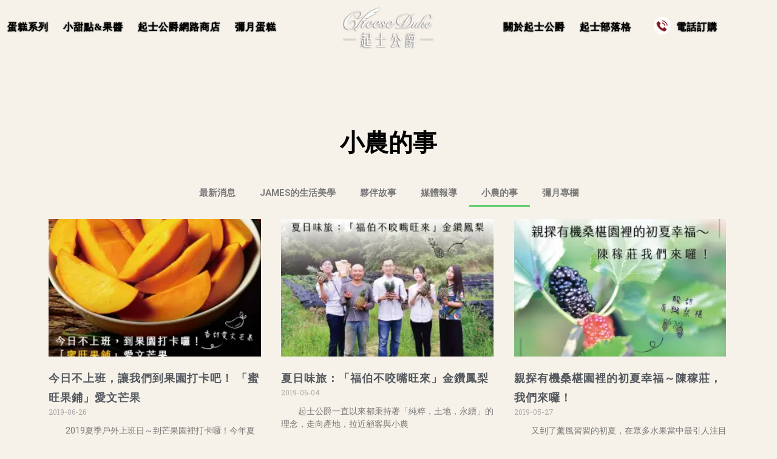

--- FILE ---
content_type: text/html; charset=UTF-8
request_url: https://www.cheeseduke.com.tw/%E5%B0%8F%E8%BE%B2%E7%9A%84%E4%BA%8B/4/
body_size: 22308
content:
<!DOCTYPE html>
<html lang="zh-TW">
<head>
	<meta charset="UTF-8" />
	<meta name="viewport" content="width=device-width, initial-scale=1, maximum-scale=1">  
	<link rel="icon" href="https://i0.wp.com/www.cheeseduke.com.tw/wp-content/uploads/2018/08/logopush-46x50.png?fit=29%2C32&#038;ssl=1" sizes="32x32" />
<link rel="icon" href="https://i0.wp.com/www.cheeseduke.com.tw/wp-content/uploads/2018/08/logopush-46x50.png?fit=46%2C50&#038;ssl=1" sizes="192x192" />
<link rel="apple-touch-icon" href="https://i0.wp.com/www.cheeseduke.com.tw/wp-content/uploads/2018/08/logopush-46x50.png?fit=46%2C50&#038;ssl=1" />
<meta name="msapplication-TileImage" content="https://i0.wp.com/www.cheeseduke.com.tw/wp-content/uploads/2018/08/logopush-46x50.png?fit=46%2C50&#038;ssl=1" />

	<meta name='robots' content='index, follow, max-video-preview:-1, max-snippet:-1, max-image-preview:large' />
<script>window._wca = window._wca || [];</script>

	<!-- This site is optimized with the Yoast SEO plugin v16.4 - https://yoast.com/wordpress/plugins/seo/ -->
	<title>小農的事 - 無奶油、無麩質、無添加乳酪蛋糕- 起士公爵- 輕盈享受美味甜點</title>
	<link rel="canonical" href="https://www.cheeseduke.com.tw/小農的事/" />
	<meta property="og:locale" content="zh_TW" />
	<meta property="og:type" content="article" />
	<meta property="og:title" content="小農的事 - 無奶油、無麩質、無添加乳酪蛋糕- 起士公爵- 輕盈享受美味甜點" />
	<meta property="og:url" content="https://www.cheeseduke.com.tw/小農的事/" />
	<meta property="og:site_name" content="無奶油、無麩質、無添加乳酪蛋糕- 起士公爵- 輕盈享受美味甜點" />
	<meta property="article:modified_time" content="2020-10-16T13:01:41+00:00" />
	<meta name="twitter:card" content="summary_large_image" />
	<script type="application/ld+json" class="yoast-schema-graph">{"@context":"https://schema.org","@graph":[{"@type":"WebSite","@id":"https://www.cheeseduke.com.tw/#website","url":"https://www.cheeseduke.com.tw/","name":"\u7121\u5976\u6cb9\u3001\u7121\u9ea9\u8cea\u3001\u7121\u6dfb\u52a0\u4e73\u916a\u86cb\u7cd5- \u8d77\u58eb\u516c\u7235- \u8f15\u76c8\u4eab\u53d7\u7f8e\u5473\u751c\u9ede","description":"\u53f0\u7063\u552f\u4e00\u91d1\u99ac\u734e\u9023\u7e8c\u56db\u5e74\u6307\u5b9a\u86cb\u7cd5\u54c1\u724c\uff0c\u660e\u661f\u3001\u5f71\u5e1d\u548c\u5f71\u540e\u4e00\u81f4\u6307\u5b9a\u9078\u64c7\u7684\u4e73\u916a\u86cb\u7cd5\u3002 \u4ee5\u7d14\u7cb9\u3001\u571f\u5730\u3001\u6c38\u7e8c\u7684\u7406\u5ff5\uff0c\u4e0d\u4f7f\u7528\u5316\u5b78\u6dfb\u52a0\u7269\uff0c\u96a8\u8457\u56db\u5b63\u66f4\u8fed\u9078\u7528\u53f0\u7063\u5728\u5730\u5b89\u5fc3 ...","potentialAction":[{"@type":"SearchAction","target":"https://www.cheeseduke.com.tw/?s={search_term_string}","query-input":"required name=search_term_string"}],"inLanguage":"zh-TW"},{"@type":"WebPage","@id":"https://www.cheeseduke.com.tw/%e5%b0%8f%e8%be%b2%e7%9a%84%e4%ba%8b/#webpage","url":"https://www.cheeseduke.com.tw/%e5%b0%8f%e8%be%b2%e7%9a%84%e4%ba%8b/","name":"\u5c0f\u8fb2\u7684\u4e8b - \u7121\u5976\u6cb9\u3001\u7121\u9ea9\u8cea\u3001\u7121\u6dfb\u52a0\u4e73\u916a\u86cb\u7cd5- \u8d77\u58eb\u516c\u7235- \u8f15\u76c8\u4eab\u53d7\u7f8e\u5473\u751c\u9ede","isPartOf":{"@id":"https://www.cheeseduke.com.tw/#website"},"datePublished":"2019-11-25T21:05:51+00:00","dateModified":"2020-10-16T13:01:41+00:00","breadcrumb":{"@id":"https://www.cheeseduke.com.tw/%e5%b0%8f%e8%be%b2%e7%9a%84%e4%ba%8b/#breadcrumb"},"inLanguage":"zh-TW","potentialAction":[{"@type":"ReadAction","target":["https://www.cheeseduke.com.tw/%e5%b0%8f%e8%be%b2%e7%9a%84%e4%ba%8b/"]}]},{"@type":"BreadcrumbList","@id":"https://www.cheeseduke.com.tw/%e5%b0%8f%e8%be%b2%e7%9a%84%e4%ba%8b/#breadcrumb","itemListElement":[{"@type":"ListItem","position":1,"item":{"@type":"WebPage","@id":"https://www.cheeseduke.com.tw/","url":"https://www.cheeseduke.com.tw/","name":"\u9996\u9801"}},{"@type":"ListItem","position":2,"item":{"@id":"https://www.cheeseduke.com.tw/%e5%b0%8f%e8%be%b2%e7%9a%84%e4%ba%8b/#webpage"}}]}]}</script>
	<!-- / Yoast SEO plugin. -->


<link rel='dns-prefetch' href='//stats.wp.com' />
<link rel='dns-prefetch' href='//fonts.googleapis.com' />
<link rel='dns-prefetch' href='//i0.wp.com' />
<link rel="alternate" type="application/rss+xml" title="訂閱《無奶油、無麩質、無添加乳酪蛋糕- 起士公爵- 輕盈享受美味甜點》&raquo; 資訊提供" href="https://www.cheeseduke.com.tw/feed/" />
<script type="text/javascript">
window._wpemojiSettings = {"baseUrl":"https:\/\/s.w.org\/images\/core\/emoji\/14.0.0\/72x72\/","ext":".png","svgUrl":"https:\/\/s.w.org\/images\/core\/emoji\/14.0.0\/svg\/","svgExt":".svg","source":{"concatemoji":"https:\/\/www.cheeseduke.com.tw\/wp-includes\/js\/wp-emoji-release.min.js?ver=6.1.1"}};
/*! This file is auto-generated */
!function(e,a,t){var n,r,o,i=a.createElement("canvas"),p=i.getContext&&i.getContext("2d");function s(e,t){var a=String.fromCharCode,e=(p.clearRect(0,0,i.width,i.height),p.fillText(a.apply(this,e),0,0),i.toDataURL());return p.clearRect(0,0,i.width,i.height),p.fillText(a.apply(this,t),0,0),e===i.toDataURL()}function c(e){var t=a.createElement("script");t.src=e,t.defer=t.type="text/javascript",a.getElementsByTagName("head")[0].appendChild(t)}for(o=Array("flag","emoji"),t.supports={everything:!0,everythingExceptFlag:!0},r=0;r<o.length;r++)t.supports[o[r]]=function(e){if(p&&p.fillText)switch(p.textBaseline="top",p.font="600 32px Arial",e){case"flag":return s([127987,65039,8205,9895,65039],[127987,65039,8203,9895,65039])?!1:!s([55356,56826,55356,56819],[55356,56826,8203,55356,56819])&&!s([55356,57332,56128,56423,56128,56418,56128,56421,56128,56430,56128,56423,56128,56447],[55356,57332,8203,56128,56423,8203,56128,56418,8203,56128,56421,8203,56128,56430,8203,56128,56423,8203,56128,56447]);case"emoji":return!s([129777,127995,8205,129778,127999],[129777,127995,8203,129778,127999])}return!1}(o[r]),t.supports.everything=t.supports.everything&&t.supports[o[r]],"flag"!==o[r]&&(t.supports.everythingExceptFlag=t.supports.everythingExceptFlag&&t.supports[o[r]]);t.supports.everythingExceptFlag=t.supports.everythingExceptFlag&&!t.supports.flag,t.DOMReady=!1,t.readyCallback=function(){t.DOMReady=!0},t.supports.everything||(n=function(){t.readyCallback()},a.addEventListener?(a.addEventListener("DOMContentLoaded",n,!1),e.addEventListener("load",n,!1)):(e.attachEvent("onload",n),a.attachEvent("onreadystatechange",function(){"complete"===a.readyState&&t.readyCallback()})),(e=t.source||{}).concatemoji?c(e.concatemoji):e.wpemoji&&e.twemoji&&(c(e.twemoji),c(e.wpemoji)))}(window,document,window._wpemojiSettings);
</script>
<style type="text/css">
img.wp-smiley,
img.emoji {
	display: inline !important;
	border: none !important;
	box-shadow: none !important;
	height: 1em !important;
	width: 1em !important;
	margin: 0 0.07em !important;
	vertical-align: -0.1em !important;
	background: none !important;
	padding: 0 !important;
}
</style>
	<link rel='stylesheet' id='wp-block-library-css' href='https://www.cheeseduke.com.tw/wp-includes/css/dist/block-library/style.min.css?ver=6.1.1' type='text/css' media='all' />
<style id='wp-block-library-inline-css' type='text/css'>
.has-text-align-justify{text-align:justify;}
</style>
<link rel='stylesheet' id='mediaelement-css' href='https://www.cheeseduke.com.tw/wp-includes/js/mediaelement/mediaelementplayer-legacy.min.css?ver=4.2.17' type='text/css' media='all' />
<link rel='stylesheet' id='wp-mediaelement-css' href='https://www.cheeseduke.com.tw/wp-includes/js/mediaelement/wp-mediaelement.min.css?ver=6.1.1' type='text/css' media='all' />
<link rel='stylesheet' id='classic-theme-styles-css' href='https://www.cheeseduke.com.tw/wp-includes/css/classic-themes.min.css?ver=1' type='text/css' media='all' />
<style id='global-styles-inline-css' type='text/css'>
body{--wp--preset--color--black: #000000;--wp--preset--color--cyan-bluish-gray: #abb8c3;--wp--preset--color--white: #ffffff;--wp--preset--color--pale-pink: #f78da7;--wp--preset--color--vivid-red: #cf2e2e;--wp--preset--color--luminous-vivid-orange: #ff6900;--wp--preset--color--luminous-vivid-amber: #fcb900;--wp--preset--color--light-green-cyan: #7bdcb5;--wp--preset--color--vivid-green-cyan: #00d084;--wp--preset--color--pale-cyan-blue: #8ed1fc;--wp--preset--color--vivid-cyan-blue: #0693e3;--wp--preset--color--vivid-purple: #9b51e0;--wp--preset--gradient--vivid-cyan-blue-to-vivid-purple: linear-gradient(135deg,rgba(6,147,227,1) 0%,rgb(155,81,224) 100%);--wp--preset--gradient--light-green-cyan-to-vivid-green-cyan: linear-gradient(135deg,rgb(122,220,180) 0%,rgb(0,208,130) 100%);--wp--preset--gradient--luminous-vivid-amber-to-luminous-vivid-orange: linear-gradient(135deg,rgba(252,185,0,1) 0%,rgba(255,105,0,1) 100%);--wp--preset--gradient--luminous-vivid-orange-to-vivid-red: linear-gradient(135deg,rgba(255,105,0,1) 0%,rgb(207,46,46) 100%);--wp--preset--gradient--very-light-gray-to-cyan-bluish-gray: linear-gradient(135deg,rgb(238,238,238) 0%,rgb(169,184,195) 100%);--wp--preset--gradient--cool-to-warm-spectrum: linear-gradient(135deg,rgb(74,234,220) 0%,rgb(151,120,209) 20%,rgb(207,42,186) 40%,rgb(238,44,130) 60%,rgb(251,105,98) 80%,rgb(254,248,76) 100%);--wp--preset--gradient--blush-light-purple: linear-gradient(135deg,rgb(255,206,236) 0%,rgb(152,150,240) 100%);--wp--preset--gradient--blush-bordeaux: linear-gradient(135deg,rgb(254,205,165) 0%,rgb(254,45,45) 50%,rgb(107,0,62) 100%);--wp--preset--gradient--luminous-dusk: linear-gradient(135deg,rgb(255,203,112) 0%,rgb(199,81,192) 50%,rgb(65,88,208) 100%);--wp--preset--gradient--pale-ocean: linear-gradient(135deg,rgb(255,245,203) 0%,rgb(182,227,212) 50%,rgb(51,167,181) 100%);--wp--preset--gradient--electric-grass: linear-gradient(135deg,rgb(202,248,128) 0%,rgb(113,206,126) 100%);--wp--preset--gradient--midnight: linear-gradient(135deg,rgb(2,3,129) 0%,rgb(40,116,252) 100%);--wp--preset--duotone--dark-grayscale: url('#wp-duotone-dark-grayscale');--wp--preset--duotone--grayscale: url('#wp-duotone-grayscale');--wp--preset--duotone--purple-yellow: url('#wp-duotone-purple-yellow');--wp--preset--duotone--blue-red: url('#wp-duotone-blue-red');--wp--preset--duotone--midnight: url('#wp-duotone-midnight');--wp--preset--duotone--magenta-yellow: url('#wp-duotone-magenta-yellow');--wp--preset--duotone--purple-green: url('#wp-duotone-purple-green');--wp--preset--duotone--blue-orange: url('#wp-duotone-blue-orange');--wp--preset--font-size--small: 13px;--wp--preset--font-size--medium: 20px;--wp--preset--font-size--large: 36px;--wp--preset--font-size--x-large: 42px;--wp--preset--spacing--20: 0.44rem;--wp--preset--spacing--30: 0.67rem;--wp--preset--spacing--40: 1rem;--wp--preset--spacing--50: 1.5rem;--wp--preset--spacing--60: 2.25rem;--wp--preset--spacing--70: 3.38rem;--wp--preset--spacing--80: 5.06rem;}:where(.is-layout-flex){gap: 0.5em;}body .is-layout-flow > .alignleft{float: left;margin-inline-start: 0;margin-inline-end: 2em;}body .is-layout-flow > .alignright{float: right;margin-inline-start: 2em;margin-inline-end: 0;}body .is-layout-flow > .aligncenter{margin-left: auto !important;margin-right: auto !important;}body .is-layout-constrained > .alignleft{float: left;margin-inline-start: 0;margin-inline-end: 2em;}body .is-layout-constrained > .alignright{float: right;margin-inline-start: 2em;margin-inline-end: 0;}body .is-layout-constrained > .aligncenter{margin-left: auto !important;margin-right: auto !important;}body .is-layout-constrained > :where(:not(.alignleft):not(.alignright):not(.alignfull)){max-width: var(--wp--style--global--content-size);margin-left: auto !important;margin-right: auto !important;}body .is-layout-constrained > .alignwide{max-width: var(--wp--style--global--wide-size);}body .is-layout-flex{display: flex;}body .is-layout-flex{flex-wrap: wrap;align-items: center;}body .is-layout-flex > *{margin: 0;}:where(.wp-block-columns.is-layout-flex){gap: 2em;}.has-black-color{color: var(--wp--preset--color--black) !important;}.has-cyan-bluish-gray-color{color: var(--wp--preset--color--cyan-bluish-gray) !important;}.has-white-color{color: var(--wp--preset--color--white) !important;}.has-pale-pink-color{color: var(--wp--preset--color--pale-pink) !important;}.has-vivid-red-color{color: var(--wp--preset--color--vivid-red) !important;}.has-luminous-vivid-orange-color{color: var(--wp--preset--color--luminous-vivid-orange) !important;}.has-luminous-vivid-amber-color{color: var(--wp--preset--color--luminous-vivid-amber) !important;}.has-light-green-cyan-color{color: var(--wp--preset--color--light-green-cyan) !important;}.has-vivid-green-cyan-color{color: var(--wp--preset--color--vivid-green-cyan) !important;}.has-pale-cyan-blue-color{color: var(--wp--preset--color--pale-cyan-blue) !important;}.has-vivid-cyan-blue-color{color: var(--wp--preset--color--vivid-cyan-blue) !important;}.has-vivid-purple-color{color: var(--wp--preset--color--vivid-purple) !important;}.has-black-background-color{background-color: var(--wp--preset--color--black) !important;}.has-cyan-bluish-gray-background-color{background-color: var(--wp--preset--color--cyan-bluish-gray) !important;}.has-white-background-color{background-color: var(--wp--preset--color--white) !important;}.has-pale-pink-background-color{background-color: var(--wp--preset--color--pale-pink) !important;}.has-vivid-red-background-color{background-color: var(--wp--preset--color--vivid-red) !important;}.has-luminous-vivid-orange-background-color{background-color: var(--wp--preset--color--luminous-vivid-orange) !important;}.has-luminous-vivid-amber-background-color{background-color: var(--wp--preset--color--luminous-vivid-amber) !important;}.has-light-green-cyan-background-color{background-color: var(--wp--preset--color--light-green-cyan) !important;}.has-vivid-green-cyan-background-color{background-color: var(--wp--preset--color--vivid-green-cyan) !important;}.has-pale-cyan-blue-background-color{background-color: var(--wp--preset--color--pale-cyan-blue) !important;}.has-vivid-cyan-blue-background-color{background-color: var(--wp--preset--color--vivid-cyan-blue) !important;}.has-vivid-purple-background-color{background-color: var(--wp--preset--color--vivid-purple) !important;}.has-black-border-color{border-color: var(--wp--preset--color--black) !important;}.has-cyan-bluish-gray-border-color{border-color: var(--wp--preset--color--cyan-bluish-gray) !important;}.has-white-border-color{border-color: var(--wp--preset--color--white) !important;}.has-pale-pink-border-color{border-color: var(--wp--preset--color--pale-pink) !important;}.has-vivid-red-border-color{border-color: var(--wp--preset--color--vivid-red) !important;}.has-luminous-vivid-orange-border-color{border-color: var(--wp--preset--color--luminous-vivid-orange) !important;}.has-luminous-vivid-amber-border-color{border-color: var(--wp--preset--color--luminous-vivid-amber) !important;}.has-light-green-cyan-border-color{border-color: var(--wp--preset--color--light-green-cyan) !important;}.has-vivid-green-cyan-border-color{border-color: var(--wp--preset--color--vivid-green-cyan) !important;}.has-pale-cyan-blue-border-color{border-color: var(--wp--preset--color--pale-cyan-blue) !important;}.has-vivid-cyan-blue-border-color{border-color: var(--wp--preset--color--vivid-cyan-blue) !important;}.has-vivid-purple-border-color{border-color: var(--wp--preset--color--vivid-purple) !important;}.has-vivid-cyan-blue-to-vivid-purple-gradient-background{background: var(--wp--preset--gradient--vivid-cyan-blue-to-vivid-purple) !important;}.has-light-green-cyan-to-vivid-green-cyan-gradient-background{background: var(--wp--preset--gradient--light-green-cyan-to-vivid-green-cyan) !important;}.has-luminous-vivid-amber-to-luminous-vivid-orange-gradient-background{background: var(--wp--preset--gradient--luminous-vivid-amber-to-luminous-vivid-orange) !important;}.has-luminous-vivid-orange-to-vivid-red-gradient-background{background: var(--wp--preset--gradient--luminous-vivid-orange-to-vivid-red) !important;}.has-very-light-gray-to-cyan-bluish-gray-gradient-background{background: var(--wp--preset--gradient--very-light-gray-to-cyan-bluish-gray) !important;}.has-cool-to-warm-spectrum-gradient-background{background: var(--wp--preset--gradient--cool-to-warm-spectrum) !important;}.has-blush-light-purple-gradient-background{background: var(--wp--preset--gradient--blush-light-purple) !important;}.has-blush-bordeaux-gradient-background{background: var(--wp--preset--gradient--blush-bordeaux) !important;}.has-luminous-dusk-gradient-background{background: var(--wp--preset--gradient--luminous-dusk) !important;}.has-pale-ocean-gradient-background{background: var(--wp--preset--gradient--pale-ocean) !important;}.has-electric-grass-gradient-background{background: var(--wp--preset--gradient--electric-grass) !important;}.has-midnight-gradient-background{background: var(--wp--preset--gradient--midnight) !important;}.has-small-font-size{font-size: var(--wp--preset--font-size--small) !important;}.has-medium-font-size{font-size: var(--wp--preset--font-size--medium) !important;}.has-large-font-size{font-size: var(--wp--preset--font-size--large) !important;}.has-x-large-font-size{font-size: var(--wp--preset--font-size--x-large) !important;}
.wp-block-navigation a:where(:not(.wp-element-button)){color: inherit;}
:where(.wp-block-columns.is-layout-flex){gap: 2em;}
.wp-block-pullquote{font-size: 1.5em;line-height: 1.6;}
</style>
<link rel='stylesheet' id='contact-form-7-css' href='https://www.cheeseduke.com.tw/wp-content/plugins/contact-form-7/includes/css/styles.css?ver=5.4.1' type='text/css' media='all' />
<link rel='stylesheet' id='woocommerce-layout-css' href='https://www.cheeseduke.com.tw/wp-content/plugins/woocommerce/assets/css/woocommerce-layout.css?ver=3.4.4' type='text/css' media='all' />
<style id='woocommerce-layout-inline-css' type='text/css'>

	.infinite-scroll .woocommerce-pagination {
		display: none;
	}
</style>
<link rel='stylesheet' id='woocommerce-smallscreen-css' href='https://www.cheeseduke.com.tw/wp-content/plugins/woocommerce/assets/css/woocommerce-smallscreen.css?ver=3.4.4' type='text/css' media='only screen and (max-width: 768px)' />
<link rel='stylesheet' id='woocommerce-general-css' href='https://www.cheeseduke.com.tw/wp-content/plugins/woocommerce/assets/css/woocommerce.css?ver=3.4.4' type='text/css' media='all' />
<style id='woocommerce-inline-inline-css' type='text/css'>
.woocommerce form .form-row .required { visibility: visible; }
</style>
<link rel='stylesheet' id='style-css' href='https://www.cheeseduke.com.tw/wp-content/themes/artemis-swp/style.css?ver=6.1.1' type='text/css' media='all' />
<link rel='stylesheet' id='default_fonts-css' href='https://www.cheeseduke.com.tw/wp-content/themes/artemis-swp/core/css/fonts/default_fonts.css?ver=6.1.1' type='text/css' media='all' />
<style id='default_fonts-inline-css' type='text/css'>

				body, 
				.woocommerce .widget_layered_nav ul li.chosen a:before, .woocommerce .widget_layered_nav_filters ul li a:before,
				#logo, #mobile_logo, #heading_area h1,
				input[type="submit"],
				h3.footer-widget-title, h3.widgettitle,
				.lc_share_item_text, .lb-number, .lc_button, .woocommerce a.button, input.button, .woocommerce input.button, button.single_add_to_cart_button, h2.lc_post_title,
				.page_navigation, .lc_view_more,
				h1, h2, h3, h4, h5, h6 {
					font-family: Microsoft JhengHei, sans-serif;
				}
			
</style>
<link rel='stylesheet' id='artemis-lato-css' href='https://fonts.googleapis.com/css?family=Microsoft+JhengHei%3A200%2C300%2C400%2C500%2C600%2C700%2C800&#038;subset=latin%2Clatin-ext&#038;ver=6.1.1' type='text/css' media='all' />
<link rel='stylesheet' id='color_scheme_css-css' href='https://www.cheeseduke.com.tw/wp-content/themes/artemis-swp/core/css/black_on_white.css?ver=6.1.1' type='text/css' media='all' />
<link rel='stylesheet' id='lightbox-css' href='https://www.cheeseduke.com.tw/wp-content/themes/artemis-swp/assets/lightbox2/css/lightbox.css?ver=6.1.1' type='text/css' media='all' />
<link rel='stylesheet' id='select2_css-css' href='https://www.cheeseduke.com.tw/wp-content/themes/artemis-swp/assets/select2/select2.min.css?ver=6.1.1' type='text/css' media='all' />
<link rel='stylesheet' id='customScrollBar_css-css' href='https://www.cheeseduke.com.tw/wp-content/themes/artemis-swp/assets/mCustomScrollBar/mCustomScrollbar.min.css?ver=6.1.1' type='text/css' media='all' />
<link rel='stylesheet' id='fancybox_css-css' href='https://www.cheeseduke.com.tw/wp-content/themes/artemis-swp/assets/fancybox/fancybox.min.css?ver=6.1.1' type='text/css' media='all' />
<link rel='stylesheet' id='font_awesome-css' href='https://www.cheeseduke.com.tw/wp-content/themes/artemis-swp/assets/fa/css/fa.css?ver=6.1.1' type='text/css' media='all' />
<link rel='stylesheet' id='linearicons-css' href='https://www.cheeseduke.com.tw/wp-content/themes/artemis-swp/assets/linearicons/linear-style.css?ver=6.1.1' type='text/css' media='all' />
<link rel='stylesheet' id='justified-gallery-css' href='https://www.cheeseduke.com.tw/wp-content/themes/artemis-swp/assets/justifiedGallery/css/justifiedGallery.min.css?ver=6.1.1' type='text/css' media='all' />
<link rel='stylesheet' id='unslider-css' href='https://www.cheeseduke.com.tw/wp-content/themes/artemis-swp/assets/unslider/unslider.css?ver=6.1.1' type='text/css' media='all' />
<link rel='stylesheet' id='artemis_swp_mega_menu_front_style-css' href='https://www.cheeseduke.com.tw/wp-content/themes/artemis-swp/core/mega_menu/css/mega_menu_front_style.css?ver=6.1.1' type='text/css' media='all' />
<link rel='stylesheet' id='elementor-icons-css' href='https://www.cheeseduke.com.tw/wp-content/plugins/elementor/assets/lib/eicons/css/elementor-icons.min.css?ver=5.13.0' type='text/css' media='all' />
<link rel='stylesheet' id='elementor-frontend-legacy-css' href='https://www.cheeseduke.com.tw/wp-content/plugins/elementor/assets/css/frontend-legacy.min.css?ver=3.4.6' type='text/css' media='all' />
<link rel='stylesheet' id='elementor-frontend-css' href='https://www.cheeseduke.com.tw/wp-content/plugins/elementor/assets/css/frontend.min.css?ver=3.4.6' type='text/css' media='all' />
<style id='elementor-frontend-inline-css' type='text/css'>
@font-face{font-family:eicons;src:url(https://www.cheeseduke.com.tw/wp-content/plugins/elementor/assets/lib/eicons/fonts/eicons.eot?5.10.0);src:url(https://www.cheeseduke.com.tw/wp-content/plugins/elementor/assets/lib/eicons/fonts/eicons.eot?5.10.0#iefix) format("embedded-opentype"),url(https://www.cheeseduke.com.tw/wp-content/plugins/elementor/assets/lib/eicons/fonts/eicons.woff2?5.10.0) format("woff2"),url(https://www.cheeseduke.com.tw/wp-content/plugins/elementor/assets/lib/eicons/fonts/eicons.woff?5.10.0) format("woff"),url(https://www.cheeseduke.com.tw/wp-content/plugins/elementor/assets/lib/eicons/fonts/eicons.ttf?5.10.0) format("truetype"),url(https://www.cheeseduke.com.tw/wp-content/plugins/elementor/assets/lib/eicons/fonts/eicons.svg?5.10.0#eicon) format("svg");font-weight:400;font-style:normal}
</style>
<link rel='stylesheet' id='elementor-post-1-css' href='https://www.cheeseduke.com.tw/wp-content/uploads/elementor/css/post-1.css?ver=1635668406' type='text/css' media='all' />
<link rel='stylesheet' id='elementor-pro-css' href='https://www.cheeseduke.com.tw/wp-content/plugins/elementor-pro/assets/css/frontend.min.css?ver=3.4.2' type='text/css' media='all' />
<link rel='stylesheet' id='elementor-global-css' href='https://www.cheeseduke.com.tw/wp-content/uploads/elementor/css/global.css?ver=1635668408' type='text/css' media='all' />
<link rel='stylesheet' id='elementor-post-25405-css' href='https://www.cheeseduke.com.tw/wp-content/uploads/elementor/css/post-25405.css?ver=1635677252' type='text/css' media='all' />
<link rel='stylesheet' id='google-fonts-1-css' href='https://fonts.googleapis.com/css?family=Roboto%3A100%2C100italic%2C200%2C200italic%2C300%2C300italic%2C400%2C400italic%2C500%2C500italic%2C600%2C600italic%2C700%2C700italic%2C800%2C800italic%2C900%2C900italic%7CRoboto+Slab%3A100%2C100italic%2C200%2C200italic%2C300%2C300italic%2C400%2C400italic%2C500%2C500italic%2C600%2C600italic%2C700%2C700italic%2C800%2C800italic%2C900%2C900italic&#038;display=auto&#038;ver=6.1.1' type='text/css' media='all' />
<link rel='stylesheet' id='jetpack_css-css' href='https://www.cheeseduke.com.tw/wp-content/plugins/jetpack/css/jetpack.css?ver=10.6' type='text/css' media='all' />
<link rel='stylesheet' id='dtree.css-css' href='https://www.cheeseduke.com.tw/wp-content/plugins/wp-dtree-30/wp-dtree.min.css?ver=4.4.5' type='text/css' media='all' />
<!--n2css--><script type='text/javascript' src='https://www.cheeseduke.com.tw/wp-includes/js/jquery/jquery.min.js?ver=3.6.1' id='jquery-core-js'></script>
<script type='text/javascript' src='https://www.cheeseduke.com.tw/wp-includes/js/jquery/jquery-migrate.min.js?ver=3.3.2' id='jquery-migrate-js'></script>
<script type='text/javascript' id='wc-add-to-cart-js-extra'>
/* <![CDATA[ */
var wc_add_to_cart_params = {"ajax_url":"\/wp-admin\/admin-ajax.php","wc_ajax_url":"\/?wc-ajax=%%endpoint%%","i18n_view_cart":"\u67e5\u770b\u8cfc\u7269\u8eca","cart_url":"https:\/\/www.cheeseduke.com.tw","is_cart":"","cart_redirect_after_add":"no"};
/* ]]> */
</script>
<script type='text/javascript' src='https://www.cheeseduke.com.tw/wp-content/plugins/woocommerce/assets/js/frontend/add-to-cart.min.js?ver=3.4.4' id='wc-add-to-cart-js'></script>
<script type='text/javascript' src='https://www.cheeseduke.com.tw/wp-content/plugins/js_composer/assets/js/vendors/woocommerce-add-to-cart.js?ver=5.5.2' id='vc_woocommerce-add-to-cart-js-js'></script>
<script defer type='text/javascript' src='https://stats.wp.com/s-202605.js' id='woocommerce-analytics-js'></script>
<script type='text/javascript' id='dtree-js-extra'>
/* <![CDATA[ */
var WPdTreeSettings = {"animate":"1","duration":"250","imgurl":"https:\/\/www.cheeseduke.com.tw\/wp-content\/plugins\/wp-dtree-30\/"};
/* ]]> */
</script>
<script type='text/javascript' src='https://www.cheeseduke.com.tw/wp-content/plugins/wp-dtree-30/wp-dtree.min.js?ver=4.4.5' id='dtree-js'></script>
<link rel="https://api.w.org/" href="https://www.cheeseduke.com.tw/wp-json/" /><link rel="alternate" type="application/json" href="https://www.cheeseduke.com.tw/wp-json/wp/v2/pages/25405" /><link rel="EditURI" type="application/rsd+xml" title="RSD" href="https://www.cheeseduke.com.tw/xmlrpc.php?rsd" />
<link rel="wlwmanifest" type="application/wlwmanifest+xml" href="https://www.cheeseduke.com.tw/wp-includes/wlwmanifest.xml" />
<meta name="generator" content="WordPress 6.1.1" />
<meta name="generator" content="WooCommerce 3.4.4" />
<link rel='shortlink' href='https://www.cheeseduke.com.tw/?p=25405' />
<link rel="alternate" type="application/json+oembed" href="https://www.cheeseduke.com.tw/wp-json/oembed/1.0/embed?url=https%3A%2F%2Fwww.cheeseduke.com.tw%2F%25e5%25b0%258f%25e8%25be%25b2%25e7%259a%2584%25e4%25ba%258b%2F" />
<link rel="alternate" type="text/xml+oembed" href="https://www.cheeseduke.com.tw/wp-json/oembed/1.0/embed?url=https%3A%2F%2Fwww.cheeseduke.com.tw%2F%25e5%25b0%258f%25e8%25be%25b2%25e7%259a%2584%25e4%25ba%258b%2F&#038;format=xml" />
<!-- Markup (JSON-LD) structured in schema.org ver.4.8.0 START -->
<script type="application/ld+json">
{
    "@context": "http://schema.org",
    "@type": "BreadcrumbList",
    "itemListElement": [
        {
            "@type": "ListItem",
            "position": 1,
            "item": {
                "@id": "https://www.cheeseduke.com.tw",
                "name": "首頁"
            }
        },
        {
            "@type": "ListItem",
            "position": 2,
            "item": {
                "@id": "https://www.cheeseduke.com.tw/%E5%B0%8F%E8%BE%B2%E7%9A%84%E4%BA%8B/4/",
                "name": "小農的事"
            }
        }
    ]
}
</script>
<!-- Markup (JSON-LD) structured in schema.org END -->
<style type='text/css'>img#wpstats{display:none}</style>
			<!--Customizer CSS-->
		<style type="text/css">
			            .artemis_swp_search_post .at_swp-read-more:hover,
			a:hover, .vibrant_hover:hover, .vibrant_hover a:hover, .lc_vibrant_color, .vibrant_color, .black_on_white .lc_vibrant_color,  #recentcomments a:hover, .tagcloud a:hover,
			.widget_meta a:hover, .widget_pages a:hover, .widget_categories a:hover, .widget_recent_entries a:hover,
			.widget_archive a:hover, .lc_copy_area a:hover, .lc_swp_content a:hover, .lc_sharing_icons a:hover,
			.lc_post_meta a:hover, .post_item:hover > .post_item_details a h2, .lc_blog_masonry_brick.has_thumbnail .lc_post_meta a:hover,
			.post_item.no_thumbnail .lc_post_meta a:hover, .post_item:hover > a h2, .artemis_cf_error,
			.woocommerce ul.products li.product .price, .woocommerce div.product p.price, .woocommerce div.product span.price,
			.woocommerce-message:before, .woocommerce a.remove, .woocommerce-info:before, .woocommerce form .form-row .required,
			.woocommerce form .form-row.woocommerce-invalid label, a.about_paypal, .single_video_item:hover h3, .goto_next_section,
			.post_item.no_thumbnail .masonry_read_more a:hover, .one_of_three.no_thumbnail h4 a:hover, .one_of_three.no_thumbnail .related_meta a:hover,
			.widget_layered_nav ul a:hover, .widget_layered_nav ul li.chosen a, .at_prod_slider_container a.unslider-arrow:hover,
			.centered_left.social_profiles_center_menu a:hover, .breadcrumbs_nav a.last_elt, .breadcrumbs_nav a.last_elt:hover,
			.at_swp_single_grid_prod .amount, .products_category_filter a.at_swp_cat_filter_active
			{ color: #B07D1F; }


						.lc_swp_vibrant_bgc, .cart-contents-count, .lc_button:hover, .lc_button:hover > a, .woocommerce a.button:hover,  
			#commentform input#submit:hover,
			.single_track .mejs-controls .mejs-time-rail .mejs-time-current, 
			.lc_blog_masonry_brick:hover > .post_item_details .lc_button, .woocommerce span.onsale, 
			.woocommerce ul.products li.product:hover > a.button, .woocommerce button.button.alt:hover, .woocommerce button.button.alt.disabled:hover,
			.woocommerce #respond input#submit:hover, .woocommerce input.button:hover, input.button:hover, .woocommerce a.button.alt:hover, 
			.woocommerce a.remove:hover, .woocommerce input.button.alt:hover, 
			.unslider-nav ol li.unslider-active, input[type="submit"]:hover, 
			.woocommerce .widget_layered_nav ul li.chosen a:before, .woocommerce .widget_layered_nav_filters ul li a:before, 
			.woocommerce .widget_price_filter .price_slider_amount .button:hover, a.at_link_line_before.lc_vibrant_color:before, .at_video_section_play,
			.artemis-swp-minicart-icon .artemis-swp-minicart .buttons .button.checkout:hover, 
			.artemis-swp-minicart-icon .artemis-swp-minicart .buttons .button, .brick_cust_link a.at_link_line_before:hover:before, 
			.artemis-swp-miniwishlist .buttons .button
			{ background-color: #B07D1F; }

						.lc_button:hover, input[type="submit"]:hover, .woocommerce a.button:hover, .lc_blog_masonry_brick:hover > .post_item_details .lc_button, 
			.woocommerce ul.products li.product:hover > a.button, .woocommerce button.button.alt:hover, 
			.woocommerce #respond input#submit:hover, input.button:hover, .woocommerce input.button:hover,  
			.white_on_black .woocommerce a.button.alt:hover, .woocommerce-info, 
			.woocommerce form .form-row.woocommerce-invalid input.input-text, .unslider-nav ol li.unslider-active, 
			input.artemis_cf_input:focus, textarea.artemis_cf_input:focus, .woocommerce .widget_price_filter .price_slider_amount .button:hover,
			.artemis-swp-miniwishlist .buttons .button
			{ border-color: #B07D1F !important; }

            .artemis-swp-minicart-icon .artemis-swp-minicart .buttons .button
			{ border-color: #B07D1F }

						.select2-container--default .select2-selection--single .select2-selection__arrow b
			{ border-color: #B07D1F transparent transparent transparent; }

						.select2-container--default.select2-container--open .select2-selection--single .select2-selection__arrow b
			{ border-color: transparent transparent #B07D1F transparent; }

						.select2-container--default .select2-results__option--highlighted[aria-selected]
			{ background-color: #B07D1F; }

						.header_inner { background-color: rgba(255, 255, 255, 0); }

						header.sticky_enabled .header_inner
			{ background-color: rgba(255, 255, 255, 1); }

						.header_inner.lc_mobile_menu, .mobile_navigation_container
			{ background-color: rgba(255, 255, 255, 1); }
			
						.hmb_line.mobile_menu_hmb_line
			{ background-color: #000000; }

			.lc_mobile_menu .mobile_menu_icon, .lc_mobile_menu .mobile_menu_icon a
			{ color: #000000; }

						.mobile_navigation ul li { border-bottom-color: #e1e1e1; }
			
						li.menu-item a, #logo a, .classic_header_icon, .classic_header_icon a,  .centered_left.social_profiles_center_menu a,
			.classic_header_icon:hover, .classic_header_icon a:hover,
			.menu > li.menu-item-swp-megamenu-parent > ul > li > a, .menu > li.menu-item-swp-megamenu-parent > ul > li > a:hover
			{ color: #000000; }

						.centered_left .hmb_line
			{ background-color: #000000; }

						li.menu-item a:hover { color: #18aebf; }

						ul.sub-menu li.menu-item a
			{ color: #464646; }
			
			.creative_menu ul.sub-menu li.menu-item-has-children::before 
			{ border-left-color: #464646; }

						ul.sub-menu li.menu-item a:hover
			{ color: #000000; }
			
			.creative_menu ul.sub-menu li.menu-item-has-children:hover::before 
			{ border-left-color: #000000; }

						li.current-menu-item a, li.current-menu-parent a, li.current-menu-ancestor a
			{ color: #ffffff; }

						ul.sub-menu li, ul.sub-menu.mega_menu_ul
			{ background-color: rgba(255, 255, 255, 0); }

						.nav_creative_container { background-color: rgba(255, 255, 255, 0.9); }
			.login_creative_container { background-color: rgba(255, 255, 255, 0.9); }

						.creative_header_icon, .creative_header_icon a, .creative_header_icon a.cart-contents:hover,
			.classic_double_menu_logo_center .classic_header_icon, .classic_double_menu_logo_center .classic_header_icon a
			{ color: #000000; }

						.creative_header_icon.lc_social_icon:hover, .creative_header_icon.lc_social_icon a:hover
			{ color: #B07D1F; }

						.account_option, .account_option a
			{ color: #959595; }

			.hmb_line { background-color: #000000; }

						.post_item.lc_blog_masonry_brick.no_thumbnail, .gallery_brick_overlay, .at_related_posts .one_of_three.no_thumbnail,
			.lnwidtget_no_featured_img
			{ background-color: #1d1d1d; }

			.at_wishlist .artemis-swp-miniwishlist, .artemis-swp-minicart-icon .artemis-swp-minicart
			{ background-color: #ffffff; }

						.artemis-swp-order-thank-you .artemis-swp-order-summary, .woocommerce-checkout-review-order, .cart_totals table,
			.woocommerce .col2-set#customer_login .col-2, .woocommerce-page .col2-set#customer_login .col-2, .woocommerce-checkout #order_review
			{ background-color: #f4f8fb; }

						.at_product_actions_mask { background-color: rgba(255,255,255, 0.7); }

						.pre_header
			{ background-color: rgba(241, 246, 247, 0.9); }

						.at_menu_message, nav.at_secondary_menu li a
			{ color: #ffffff; }

						.lc_footer_sidebar .menu a:hover 
			{ color: #B07D1F; }


                        		</style>
			<noscript><style>.woocommerce-product-gallery{ opacity: 1 !important; }</style></noscript>
	<meta name="generator" content="Powered by WPBakery Page Builder - drag and drop page builder for WordPress."/>
<!--[if lte IE 9]><link rel="stylesheet" type="text/css" href="https://www.cheeseduke.com.tw/wp-content/plugins/js_composer/assets/css/vc_lte_ie9.min.css" media="screen"><![endif]-->      <meta name="onesignal" content="wordpress-plugin"/>
        <script src="https://cdn.onesignal.com/sdks/OneSignalSDK.js" async></script>    <script>

      window.OneSignal = window.OneSignal || [];

      OneSignal.push( function() {
        OneSignal.SERVICE_WORKER_UPDATER_PATH = "OneSignalSDKUpdaterWorker.js.php";
        OneSignal.SERVICE_WORKER_PATH = "OneSignalSDKWorker.js.php";
        OneSignal.SERVICE_WORKER_PARAM = { scope: '/' };

        OneSignal.setDefaultNotificationUrl("https://www.cheeseduke.com.tw");
        var oneSignal_options = {};
        window._oneSignalInitOptions = oneSignal_options;

        oneSignal_options['wordpress'] = true;
oneSignal_options['appId'] = '3b54f3a4-c58c-4046-af90-e130420616c3';
oneSignal_options['autoRegister'] = true;
oneSignal_options['welcomeNotification'] = { };
oneSignal_options['welcomeNotification']['title'] = "";
oneSignal_options['welcomeNotification']['message'] = "";
oneSignal_options['path'] = "https://www.cheeseduke.com.tw/wp-content/plugins/onesignal-free-web-push-notifications/sdk_files/";
oneSignal_options['safari_web_id'] = "web.onesignal.auto.3f550615-46c0-4fa5-9ee8-42953ece3d19";
oneSignal_options['persistNotification'] = false;
oneSignal_options['promptOptions'] = { };
oneSignal_options['promptOptions']['actionMessage'] = '歡迎光臨起士公爵，加入我們獲得最新優惠資訊，我們保證不會過度傳送資訊給您，感謝您的支持。';
oneSignal_options['promptOptions']['acceptButtonText'] = '訂閱最新優惠與消息';
oneSignal_options['promptOptions']['cancelButtonText'] = '不訂閱';
oneSignal_options['promptOptions']['siteName'] = '起士公爵乳酪蛋糕';
oneSignal_options['promptOptions']['autoAcceptTitle'] = '同意';
oneSignal_options['notifyButton'] = { };
oneSignal_options['notifyButton']['enable'] = true;
oneSignal_options['notifyButton']['position'] = 'bottom-left';
oneSignal_options['notifyButton']['theme'] = 'default';
oneSignal_options['notifyButton']['size'] = 'small';
oneSignal_options['notifyButton']['prenotify'] = true;
oneSignal_options['notifyButton']['showCredit'] = true;
oneSignal_options['notifyButton']['text'] = {};
oneSignal_options['notifyButton']['text']['tip.state.unsubscribed'] = '很抱歉，我們會更努力。';
oneSignal_options['notifyButton']['text']['tip.state.subscribed'] = '感謝您的訂閱';
oneSignal_options['notifyButton']['text']['tip.state.blocked'] = '很抱歉，我們會更努力。';
oneSignal_options['notifyButton']['text']['message.action.resubscribed'] = '感謝您的訂閱';
oneSignal_options['notifyButton']['text']['message.action.unsubscribed'] = '很抱歉，我們會更努力。';
oneSignal_options['notifyButton']['colors'] = {};
oneSignal_options['notifyButton']['offset'] = {};
              oneSignal_options['autoRegister'] = false;
              OneSignal.showHttpPrompt();
              OneSignal.init(window._oneSignalInitOptions);
                    });

      function documentInitOneSignal() {
        var oneSignal_elements = document.getElementsByClassName("OneSignal-prompt");

        var oneSignalLinkClickHandler = function(event) { OneSignal.push(['registerForPushNotifications']); event.preventDefault(); };        for(var i = 0; i < oneSignal_elements.length; i++)
          oneSignal_elements[i].addEventListener('click', oneSignalLinkClickHandler, false);
      }

      if (document.readyState === 'complete') {
           documentInitOneSignal();
      }
      else {
           window.addEventListener("load", function(event){
               documentInitOneSignal();
          });
      }
    </script>

  
		<style type="text/css">  
			body, .woocommerce .woocommerce-ordering select option { background-color: #f6f2e9; }  
		</style>  
		<link rel="icon" href="https://i0.wp.com/www.cheeseduke.com.tw/wp-content/uploads/2018/08/logopush-46x50.png?fit=29%2C32&#038;ssl=1" sizes="32x32" />
<link rel="icon" href="https://i0.wp.com/www.cheeseduke.com.tw/wp-content/uploads/2018/08/logopush-46x50.png?fit=46%2C50&#038;ssl=1" sizes="192x192" />
<link rel="apple-touch-icon" href="https://i0.wp.com/www.cheeseduke.com.tw/wp-content/uploads/2018/08/logopush-46x50.png?fit=46%2C50&#038;ssl=1" />
<meta name="msapplication-TileImage" content="https://i0.wp.com/www.cheeseduke.com.tw/wp-content/uploads/2018/08/logopush-46x50.png?fit=46%2C50&#038;ssl=1" />
		<style type="text/css" id="wp-custom-css">
			.menutel{
	    top: 7px;
    right: 8px;
    position: relative;
}		</style>
		<noscript><style type="text/css"> .wpb_animate_when_almost_visible { opacity: 1; }</style></noscript><!-- Google tag (gtag.js) -->
<script async src="https://www.googletagmanager.com/gtag/js?id=G-364WFYGJJ0"></script>
<script>
  window.dataLayer = window.dataLayer || [];
  function gtag(){dataLayer.push(arguments);}
  gtag('js', new Date());

  gtag('config', 'G-364WFYGJJ0');
</script>


    <!-- Global site tag (gtag.js) - Google Analytics -->
<script async src="https://www.googletagmanager.com/gtag/js?id=UA-71000910-2"></script>
<script>
  window.dataLayer = window.dataLayer || [];
  function gtag(){dataLayer.push(arguments);}
  gtag('js', new Date());

  gtag('config', 'UA-71000910-2');
</script>
	<!-- Facebook Pixel Code -->
<script>
!function(f,b,e,v,n,t,s)
{if(f.fbq)return;n=f.fbq=function(){n.callMethod?
n.callMethod.apply(n,arguments):n.queue.push(arguments)};
if(!f._fbq)f._fbq=n;n.push=n;n.loaded=!0;n.version='2.0';
n.queue=[];t=b.createElement(e);t.async=!0;
t.src=v;s=b.getElementsByTagName(e)[0];
s.parentNode.insertBefore(t,s)}(window, document,'script',
'https://connect.facebook.net/en_US/fbevents.js');
fbq('init', '554136134723896');
fbq('track', 'PageView');
</script>
<noscript><img height="1" width="1" style="display:none"
src="https://www.facebook.com/tr?id=554136134723896&ev=PageView&noscript=1"
/></noscript>
<!-- End Facebook Pixel Code -->
	<link rel="shortcut icon" type="image/png" href="https://img.shoplineapp.com/media/image_clips/5a644f9e9f9a4fdbe0001939/original.png?1516523421">
<meta name="facebook-domain-verification" content="2sin2vcw8jp4cg6jt85vff7a2zt4tg" />
	</head>

<body  class="page-template-default page page-id-25405 custom-background paged-4 page-paged-4 woocommerce-no-js wpb-js-composer js-comp-ver-5.5.2 vc_responsive elementor-default elementor-kit-1 elementor-page elementor-page-25405">
	<div id="lc_swp_wrapper">
		
<header id="at_page_header" class="header_centered_menu lc_sticky_menu" data-menubg="" data-menucol="">
	<div class="header_inner centered_menu lc_wide_menu lc_swp_full">

		<div class="centered_left social_profiles_center_menu">
					<div class="lc_social_profile">
			<a href="https://www.facebook.com/cheeseduke.fans/" target="_blank">
				<i class="fa fa-facebook"></i>
			</a>
		</div>
				<div class="lc_social_profile">
			<a href="https://www.instagram.com/explore/locations/616806825/cheese-duke/" target="_blank">
				<i class="fa fa-instagram"></i>
			</a>
		</div>
				</div>

			<div id="logo" class="centered_menu">
				
						<a href="https://www.cheeseduke.com.tw/" class="global_logo">
							<img src="https://www.cheeseduke.com.tw/wp-content/uploads/2019/01/logo-20190121.png" alt="無奶油、無麩質、無添加乳酪蛋糕- 起士公爵- 輕盈享受美味甜點">
						</a>

									</div>

			<nav class="centered_menu classic_menu"><ul id="menu-%e4%b8%bb%e9%81%b8%e5%96%ae" class="menu"><li id="menu-item-27522" class="menu-item menu-item-type-custom menu-item-object-custom menu-item-has-children menu-item-swp menu-item-27522"><a href="https://shop.cheeseduke.com.tw/pages/cake-series">蛋糕系列</a>
<ul class="sub-menu">
	<li id="menu-item-27528" class="menu-item menu-item-type-custom menu-item-object-custom menu-item-27528"><a href="https://shop.cheeseduke.com.tw/pages/cheesecake">乳酪蛋糕</a></li>
	<li id="menu-item-27529" class="menu-item menu-item-type-custom menu-item-object-custom menu-item-27529"><a href="https://shop.cheeseduke.com.tw/pages/chocolate-cake">巧克力系列</a></li>
	<li id="menu-item-27530" class="menu-item menu-item-type-custom menu-item-object-custom menu-item-27530"><a href="https://shop.cheeseduke.com.tw/categories/6%E5%90%8B-%E8%9B%8B%E7%B3%95">6吋蛋糕</a></li>
	<li id="menu-item-27531" class="menu-item menu-item-type-custom menu-item-object-custom menu-item-27531"><a href="https://shop.cheeseduke.com.tw/categories/4%E5%90%8B-%E8%9B%8B%E7%B3%95">4吋蛋糕</a></li>
	<li id="menu-item-27532" class="menu-item menu-item-type-custom menu-item-object-custom menu-item-27532"><a href="https://shop.cheeseduke.com.tw/categories/%E5%96%AE%E4%BA%BA%E7%8D%A8%E4%BA%AB-%C2%B7-%E6%9D%AF%E5%AD%90%E8%9B%8B%E7%B3%95">杯子蛋糕</a></li>
</ul>
</li>
<li id="menu-item-27523" class="menu-item menu-item-type-custom menu-item-object-custom menu-item-has-children menu-item-swp menu-item-27523"><a href="https://shop.cheeseduke.com.tw/pages/dessert">小甜點&#038;果醬</a>
<ul class="sub-menu">
	<li id="menu-item-27533" class="menu-item menu-item-type-custom menu-item-object-custom menu-item-27533"><a href="https://shop.cheeseduke.com.tw/categories/%E6%B3%95%E5%BC%8F%E8%A5%BF%E9%BB%9E%E3%80%8C%E8%B2%BB%E9%9B%AA%E7%A6%AE%E7%9B%92%E3%80%8D">法式費雪禮盒</a></li>
	<li id="menu-item-27534" class="menu-item menu-item-type-custom menu-item-object-custom menu-item-27534"><a href="https://shop.cheeseduke.com.tw/categories/%E4%BE%86%E8%87%AA%E5%8F%B0%E5%8D%97%E3%80%8C%E7%9C%9F%E5%B8%83%E8%95%BE%E3%80%8D">台南．真布蕾</a></li>
	<li id="menu-item-27535" class="menu-item menu-item-type-custom menu-item-object-custom menu-item-27535"><a href="https://shop.cheeseduke.com.tw/categories/%E6%9E%9C%E9%86%AC">公爵甜蜜果醬</a></li>
</ul>
</li>
<li id="menu-item-27540" class="menu-item menu-item-type-custom menu-item-object-custom menu-item-swp menu-item-27540"><a href="https://shop.cheeseduke.com.tw/">起士公爵網路商店</a></li>
<li id="menu-item-27525" class="menu-item menu-item-type-custom menu-item-object-custom menu-item-has-children menu-item-swp menu-item-27525"><a href="https://shop.cheeseduke.com.tw/">彌月蛋糕</a>
<ul class="sub-menu">
	<li id="menu-item-27536" class="menu-item menu-item-type-custom menu-item-object-custom menu-item-27536"><a href="https://shop.cheeseduke.com.tw/pages/badycakes-foretaste">彌月蛋糕試吃申請</a></li>
	<li id="menu-item-27537" class="menu-item menu-item-type-custom menu-item-object-custom menu-item-27537"><a href="https://shop.cheeseduke.com.tw/pages/cheeseduke-badycakes-list">彌月蛋糕優惠介紹</a></li>
	<li id="menu-item-27538" class="menu-item menu-item-type-custom menu-item-object-custom menu-item-27538"><a href="https://shop.cheeseduke.com.tw/pages/cheeseduke-badycakes-customized">彌月蛋糕客製化</a></li>
</ul>
</li>
<li id="menu-item-27526" class="menu-item menu-item-type-custom menu-item-object-custom menu-item-has-children menu-item-swp menu-item-27526"><a href="https://www.cheeseduke.com.tw/%E9%97%9C%E6%96%BC%E8%B5%B7%E5%A3%AB%E5%85%AC%E7%88%B5/">關於起士公爵</a>
<ul class="sub-menu">
	<li id="menu-item-27539" class="menu-item menu-item-type-custom menu-item-object-custom menu-item-27539"><a href="https://www.cheeseduke.com.tw/%E5%AA%92%E9%AB%94%E5%A0%B1%E5%B0%8E/">媒體報導</a></li>
	<li id="menu-item-27541" class="menu-item menu-item-type-custom menu-item-object-custom menu-item-27541"><a href="https://shop.cheeseduke.com.tw/pages/brand-milestone">品牌里程碑</a></li>
	<li id="menu-item-27542" class="menu-item menu-item-type-custom menu-item-object-custom menu-item-27542"><a href="https://shop.cheeseduke.com.tw/pages/where-to-buy">銷售據點</a></li>
	<li id="menu-item-27543" class="menu-item menu-item-type-custom menu-item-object-custom menu-item-27543"><a href="https://shop.cheeseduke.com.tw/pages/delivery-qa">蛋糕宅配服務</a></li>
	<li id="menu-item-27544" class="menu-item menu-item-type-custom menu-item-object-custom menu-item-27544"><a href="https://shop.cheeseduke.com.tw/pages/qa">常見問題Q&#038;A</a></li>
	<li id="menu-item-27545" class="menu-item menu-item-type-custom menu-item-object-custom menu-item-27545"><a href="https://shop.cheeseduke.com.tw/pages/order-member">訂購流程及會員權益</a></li>
</ul>
</li>
<li id="menu-item-27527" class="menu-item menu-item-type-custom menu-item-object-custom menu-item-swp menu-item-27527"><a href="https://cheeseduke.com/article?sid=1171">起士部落格</a></li>
<li id="menu-item-27550" class="menu-item menu-item-type-custom menu-item-object-custom menu-item-swp menu-item-27550"><a href="#"><a href="tel:06-3035063"><img class="menutel"  src="https://www.cheeseduke.com.tw/wp-content/uploads/2021/10/電話訂購圖示_CS6.png" width="30px;">電話訂購</a></a></li>
</ul></nav>
			<div class="classic_header_icons centered_menu">
				<div class="classic_header_icon centered_menu lc_search trigger_global_search vibrant_hover transition4">
					<span class="lnr lnr-magnifier"></span>
				</div>

				
					<div class="classic_header_icon centered_menu shop_icon artemis-swp-minicart-icon">
						<a class="cart-contents" href="https://www.cheeseduke.com.tw" title="">
							<i class="fa fa-artemis-cart" aria-hidden="true"></i>
							<span class="cart-contents-count lc_swp_vibrant_bgc">
								0							</span>
						</a>

                        <div class="artemis-swp-minicart">
                            
<ul class="woocommerce-mini-cart cart_list product_list_widget ">

	
        <li class="empty"><p class="woocommerce-mini-cart__empty-message">No products in the cart.</p></li>

	
</ul><!-- end product list -->


                        </div>
					</div>
					
							</div>
	</div>
	<div class="header_inner lc_mobile_menu lc_swp_full">
	<div id="mobile_logo" class="lc_logo_centered">
		
				<a href="https://www.cheeseduke.com.tw/">
					<img src="https://www.cheeseduke.com.tw/wp-content/uploads/2019/01/logo-20190121.png" alt="無奶油、無麩質、無添加乳酪蛋糕- 起士公爵- 輕盈享受美味甜點">
				</a>

						
	</div>

	<div class="creative_right">
		<div class="hmb_menu hmb_mobile">
			<div class="hmb_inner">
				<span class="hmb_line mobile_menu_hmb_line hmb1 transition2"></span>
				<span class="hmb_line mobile_menu_hmb_line hmb2 transition2"></span>
				<span class="hmb_line mobile_menu_hmb_line hmb3 transition2"></span>
			</div>
		</div>

				<div class="mobile_menu_icon creative_header_icon lc_icon_creative_cart artemis-swp-minicart-icon">
			<a class="cart-contents in_mobile_menu" href="https://www.cheeseduke.com.tw" title="">
				<i class="fa fa-artemis-cart" aria-hidden="true"></i>
				<span class="cart-contents-count">
					0				</span>
			</a>

                <div class="artemis-swp-minicart">
					
<ul class="woocommerce-mini-cart cart_list product_list_widget ">

	
        <li class="empty"><p class="woocommerce-mini-cart__empty-message">No products in the cart.</p></li>

	
</ul><!-- end product list -->


				</div>
		</div>
		
        	</div>

	<div class="creative_left">
		<div class="mobile_menu_icon creative_header_icon lc_search trigger_global_search">
			<span class="lnr lnr_mobile lnr-magnifier"></span>
		</div>

	</div>
</div>

<div class="mobile_navigation_container lc_swp_full transition3">
	<nav class="mobile_navigation"><ul id="menu-%e4%b8%bb%e9%81%b8%e5%96%ae-1" class="menu"><li class="menu-item menu-item-type-custom menu-item-object-custom menu-item-has-children menu-item-27522"><a href="https://shop.cheeseduke.com.tw/pages/cake-series">蛋糕系列</a>
<ul class="sub-menu">
	<li class="menu-item menu-item-type-custom menu-item-object-custom menu-item-27528"><a href="https://shop.cheeseduke.com.tw/pages/cheesecake">乳酪蛋糕</a></li>
	<li class="menu-item menu-item-type-custom menu-item-object-custom menu-item-27529"><a href="https://shop.cheeseduke.com.tw/pages/chocolate-cake">巧克力系列</a></li>
	<li class="menu-item menu-item-type-custom menu-item-object-custom menu-item-27530"><a href="https://shop.cheeseduke.com.tw/categories/6%E5%90%8B-%E8%9B%8B%E7%B3%95">6吋蛋糕</a></li>
	<li class="menu-item menu-item-type-custom menu-item-object-custom menu-item-27531"><a href="https://shop.cheeseduke.com.tw/categories/4%E5%90%8B-%E8%9B%8B%E7%B3%95">4吋蛋糕</a></li>
	<li class="menu-item menu-item-type-custom menu-item-object-custom menu-item-27532"><a href="https://shop.cheeseduke.com.tw/categories/%E5%96%AE%E4%BA%BA%E7%8D%A8%E4%BA%AB-%C2%B7-%E6%9D%AF%E5%AD%90%E8%9B%8B%E7%B3%95">杯子蛋糕</a></li>
</ul>
</li>
<li class="menu-item menu-item-type-custom menu-item-object-custom menu-item-has-children menu-item-27523"><a href="https://shop.cheeseduke.com.tw/pages/dessert">小甜點&#038;果醬</a>
<ul class="sub-menu">
	<li class="menu-item menu-item-type-custom menu-item-object-custom menu-item-27533"><a href="https://shop.cheeseduke.com.tw/categories/%E6%B3%95%E5%BC%8F%E8%A5%BF%E9%BB%9E%E3%80%8C%E8%B2%BB%E9%9B%AA%E7%A6%AE%E7%9B%92%E3%80%8D">法式費雪禮盒</a></li>
	<li class="menu-item menu-item-type-custom menu-item-object-custom menu-item-27534"><a href="https://shop.cheeseduke.com.tw/categories/%E4%BE%86%E8%87%AA%E5%8F%B0%E5%8D%97%E3%80%8C%E7%9C%9F%E5%B8%83%E8%95%BE%E3%80%8D">台南．真布蕾</a></li>
	<li class="menu-item menu-item-type-custom menu-item-object-custom menu-item-27535"><a href="https://shop.cheeseduke.com.tw/categories/%E6%9E%9C%E9%86%AC">公爵甜蜜果醬</a></li>
</ul>
</li>
<li class="menu-item menu-item-type-custom menu-item-object-custom menu-item-27540"><a href="https://shop.cheeseduke.com.tw/">起士公爵網路商店</a></li>
<li class="menu-item menu-item-type-custom menu-item-object-custom menu-item-has-children menu-item-27525"><a href="https://shop.cheeseduke.com.tw/">彌月蛋糕</a>
<ul class="sub-menu">
	<li class="menu-item menu-item-type-custom menu-item-object-custom menu-item-27536"><a href="https://shop.cheeseduke.com.tw/pages/badycakes-foretaste">彌月蛋糕試吃申請</a></li>
	<li class="menu-item menu-item-type-custom menu-item-object-custom menu-item-27537"><a href="https://shop.cheeseduke.com.tw/pages/cheeseduke-badycakes-list">彌月蛋糕優惠介紹</a></li>
	<li class="menu-item menu-item-type-custom menu-item-object-custom menu-item-27538"><a href="https://shop.cheeseduke.com.tw/pages/cheeseduke-badycakes-customized">彌月蛋糕客製化</a></li>
</ul>
</li>
<li class="menu-item menu-item-type-custom menu-item-object-custom menu-item-has-children menu-item-27526"><a href="https://www.cheeseduke.com.tw/%E9%97%9C%E6%96%BC%E8%B5%B7%E5%A3%AB%E5%85%AC%E7%88%B5/">關於起士公爵</a>
<ul class="sub-menu">
	<li class="menu-item menu-item-type-custom menu-item-object-custom menu-item-27539"><a href="https://www.cheeseduke.com.tw/%E5%AA%92%E9%AB%94%E5%A0%B1%E5%B0%8E/">媒體報導</a></li>
	<li class="menu-item menu-item-type-custom menu-item-object-custom menu-item-27541"><a href="https://shop.cheeseduke.com.tw/pages/brand-milestone">品牌里程碑</a></li>
	<li class="menu-item menu-item-type-custom menu-item-object-custom menu-item-27542"><a href="https://shop.cheeseduke.com.tw/pages/where-to-buy">銷售據點</a></li>
	<li class="menu-item menu-item-type-custom menu-item-object-custom menu-item-27543"><a href="https://shop.cheeseduke.com.tw/pages/delivery-qa">蛋糕宅配服務</a></li>
	<li class="menu-item menu-item-type-custom menu-item-object-custom menu-item-27544"><a href="https://shop.cheeseduke.com.tw/pages/qa">常見問題Q&#038;A</a></li>
	<li class="menu-item menu-item-type-custom menu-item-object-custom menu-item-27545"><a href="https://shop.cheeseduke.com.tw/pages/order-member">訂購流程及會員權益</a></li>
</ul>
</li>
<li class="menu-item menu-item-type-custom menu-item-object-custom menu-item-27527"><a href="https://cheeseduke.com/article?sid=1171">起士部落格</a></li>
<li class="menu-item menu-item-type-custom menu-item-object-custom menu-item-27550"><a href="#"><a href="tel:06-3035063"><img class="menutel"  src="https://www.cheeseduke.com.tw/wp-content/uploads/2021/10/電話訂購圖示_CS6.png" width="30px;">電話訂購</a></a></li>
</ul></nav></div>
</header>

<div id="heading_area" class="">
		
	<div class="heading_content_container clearfix lc_swp_boxed ">
		

					


			</div>

	

		
</div>
		<div id="lc_swp_content" data-minheight="200" class="black_on_white">
					

<div class="lc_content_full lc_swp_boxed lc_basic_content_padding">

			
		<div class="single_post_title text_center ">
			 
					<h1> 小農的事 </h1> 			
			

		</div>
		<div class="standard_page_content">
					<div data-elementor-type="wp-post" data-elementor-id="25405" class="elementor elementor-25405" data-elementor-settings="[]">
						<div class="elementor-inner">
							<div class="elementor-section-wrap">
							<section class="elementor-section elementor-top-section elementor-element elementor-element-8d74645 elementor-section-boxed elementor-section-height-default elementor-section-height-default" data-id="8d74645" data-element_type="section">
						<div class="elementor-container elementor-column-gap-default">
							<div class="elementor-row">
					<div class="elementor-column elementor-col-100 elementor-top-column elementor-element elementor-element-6d137ec" data-id="6d137ec" data-element_type="column">
			<div class="elementor-column-wrap elementor-element-populated">
							<div class="elementor-widget-wrap">
						<div class="elementor-element elementor-element-4298c61 elementor-nav-menu__align-center elementor-nav-menu--dropdown-mobile elementor-nav-menu--stretch elementor-nav-menu__text-align-aside elementor-widget elementor-widget-nav-menu" data-id="4298c61" data-element_type="widget" data-settings="{&quot;full_width&quot;:&quot;stretch&quot;,&quot;submenu_icon&quot;:{&quot;value&quot;:&quot;&lt;i class=\&quot;\&quot;&gt;&lt;\/i&gt;&quot;,&quot;library&quot;:&quot;&quot;},&quot;layout&quot;:&quot;horizontal&quot;}" data-widget_type="nav-menu.default">
				<div class="elementor-widget-container">
						<nav migration_allowed="1" migrated="0" role="navigation" class="elementor-nav-menu--main elementor-nav-menu__container elementor-nav-menu--layout-horizontal e--pointer-underline e--animation-fade"><ul id="menu-1-4298c61" class="elementor-nav-menu"><li class="menu-item menu-item-type-post_type menu-item-object-page menu-item-25427"><a href="https://www.cheeseduke.com.tw/%e6%9c%80%e6%96%b0%e6%b6%88%e6%81%af/" class="elementor-item">最新消息</a></li>
<li class="menu-item menu-item-type-post_type menu-item-object-page menu-item-26915"><a href="https://www.cheeseduke.com.tw/james%e7%9a%84%e7%94%9f%e6%b4%bb%e7%be%8e%e5%ad%b8-2/" class="elementor-item">JAMES的生活美學</a></li>
<li class="menu-item menu-item-type-post_type menu-item-object-page menu-item-25425"><a href="https://www.cheeseduke.com.tw/%e5%a4%a5%e4%bc%b4%e6%95%85%e4%ba%8b/" class="elementor-item">夥伴故事</a></li>
<li class="menu-item menu-item-type-post_type menu-item-object-page menu-item-26921"><a href="https://www.cheeseduke.com.tw/%e5%aa%92%e9%ab%94%e5%a0%b1%e5%b0%8eblog/" class="elementor-item">媒體報導</a></li>
<li class="menu-item menu-item-type-post_type menu-item-object-page current-menu-item page_item page-item-25405 current_page_item menu-item-25426"><a href="https://www.cheeseduke.com.tw/%e5%b0%8f%e8%be%b2%e7%9a%84%e4%ba%8b/" aria-current="page" class="elementor-item elementor-item-active">小農的事</a></li>
<li class="menu-item menu-item-type-post_type menu-item-object-page menu-item-25424"><a href="https://www.cheeseduke.com.tw/%e5%bd%8c%e6%9c%88%e5%b0%88%e6%ac%84/" class="elementor-item">彌月專欄</a></li>
</ul></nav>
					<div class="elementor-menu-toggle" role="button" tabindex="0" aria-label="選單切換" aria-expanded="false">
			<i aria-hidden="true" role="presentation" class="eicon-menu-bar"></i>			<span class="elementor-screen-only">選單</span>
		</div>
			<nav class="elementor-nav-menu--dropdown elementor-nav-menu__container" role="navigation" aria-hidden="true"><ul id="menu-2-4298c61" class="elementor-nav-menu"><li class="menu-item menu-item-type-post_type menu-item-object-page menu-item-25427"><a href="https://www.cheeseduke.com.tw/%e6%9c%80%e6%96%b0%e6%b6%88%e6%81%af/" class="elementor-item" tabindex="-1">最新消息</a></li>
<li class="menu-item menu-item-type-post_type menu-item-object-page menu-item-26915"><a href="https://www.cheeseduke.com.tw/james%e7%9a%84%e7%94%9f%e6%b4%bb%e7%be%8e%e5%ad%b8-2/" class="elementor-item" tabindex="-1">JAMES的生活美學</a></li>
<li class="menu-item menu-item-type-post_type menu-item-object-page menu-item-25425"><a href="https://www.cheeseduke.com.tw/%e5%a4%a5%e4%bc%b4%e6%95%85%e4%ba%8b/" class="elementor-item" tabindex="-1">夥伴故事</a></li>
<li class="menu-item menu-item-type-post_type menu-item-object-page menu-item-26921"><a href="https://www.cheeseduke.com.tw/%e5%aa%92%e9%ab%94%e5%a0%b1%e5%b0%8eblog/" class="elementor-item" tabindex="-1">媒體報導</a></li>
<li class="menu-item menu-item-type-post_type menu-item-object-page current-menu-item page_item page-item-25405 current_page_item menu-item-25426"><a href="https://www.cheeseduke.com.tw/%e5%b0%8f%e8%be%b2%e7%9a%84%e4%ba%8b/" aria-current="page" class="elementor-item elementor-item-active" tabindex="-1">小農的事</a></li>
<li class="menu-item menu-item-type-post_type menu-item-object-page menu-item-25424"><a href="https://www.cheeseduke.com.tw/%e5%bd%8c%e6%9c%88%e5%b0%88%e6%ac%84/" class="elementor-item" tabindex="-1">彌月專欄</a></li>
</ul></nav>
				</div>
				</div>
				<div class="elementor-element elementor-element-f0f20e2 elementor-grid-3 elementor-grid-tablet-2 elementor-grid-mobile-1 elementor-posts--thumbnail-top elementor-widget elementor-widget-posts" data-id="f0f20e2" data-element_type="widget" data-settings="{&quot;pagination_type&quot;:&quot;numbers_and_prev_next&quot;,&quot;classic_columns&quot;:&quot;3&quot;,&quot;classic_columns_tablet&quot;:&quot;2&quot;,&quot;classic_columns_mobile&quot;:&quot;1&quot;,&quot;classic_row_gap&quot;:{&quot;unit&quot;:&quot;px&quot;,&quot;size&quot;:35,&quot;sizes&quot;:[]}}" data-widget_type="posts.classic">
				<div class="elementor-widget-container">
					<div class="elementor-posts-container elementor-posts elementor-posts--skin-classic elementor-grid">
				<article class="elementor-post elementor-grid-item post-24421 post type-post status-publish format-standard has-post-thumbnail hentry category-about-farmers category-latest-news category-about-food">
				<a class="elementor-post__thumbnail__link" href="https://www.cheeseduke.com.tw/%e4%bb%8a%e6%97%a5%e4%b8%8d%e4%b8%8a%e7%8f%ad%ef%bc%8c%e8%ae%93%e6%88%91%e5%80%91%e5%88%b0%e6%9e%9c%e5%9c%92%e6%89%93%e5%8d%a1%e5%90%a7%ef%bc%81-%e3%80%8c%e8%9c%9c%e6%97%ba%e6%9e%9c%e9%8b%aa%e3%80%8d/" >
			<div class="elementor-post__thumbnail"><img width="300" height="220" src="https://i0.wp.com/www.cheeseduke.com.tw/wp-content/uploads/2019/05/部落格圖文-1361x1000-芒果切片.jpg?fit=300%2C220&amp;ssl=1" class="attachment-medium size-medium" alt="" decoding="async" loading="lazy" srcset="https://i0.wp.com/www.cheeseduke.com.tw/wp-content/uploads/2019/05/部落格圖文-1361x1000-芒果切片.jpg?w=1361&amp;ssl=1 1361w, https://i0.wp.com/www.cheeseduke.com.tw/wp-content/uploads/2019/05/部落格圖文-1361x1000-芒果切片.jpg?resize=300%2C220&amp;ssl=1 300w, https://i0.wp.com/www.cheeseduke.com.tw/wp-content/uploads/2019/05/部落格圖文-1361x1000-芒果切片.jpg?resize=768%2C564&amp;ssl=1 768w, https://i0.wp.com/www.cheeseduke.com.tw/wp-content/uploads/2019/05/部落格圖文-1361x1000-芒果切片.jpg?resize=1024%2C752&amp;ssl=1 1024w, https://i0.wp.com/www.cheeseduke.com.tw/wp-content/uploads/2019/05/部落格圖文-1361x1000-芒果切片.jpg?resize=600%2C441&amp;ssl=1 600w" sizes="(max-width: 300px) 100vw, 300px" /></div>
		</a>
				<div class="elementor-post__text">
				<h3 class="elementor-post__title">
			<a href="https://www.cheeseduke.com.tw/%e4%bb%8a%e6%97%a5%e4%b8%8d%e4%b8%8a%e7%8f%ad%ef%bc%8c%e8%ae%93%e6%88%91%e5%80%91%e5%88%b0%e6%9e%9c%e5%9c%92%e6%89%93%e5%8d%a1%e5%90%a7%ef%bc%81-%e3%80%8c%e8%9c%9c%e6%97%ba%e6%9e%9c%e9%8b%aa%e3%80%8d/" >
				今日不上班，讓我們到果園打卡吧！ 「蜜旺果鋪」愛文芒果			</a>
		</h3>
				<div class="elementor-post__meta-data">
					<span class="elementor-post-date">
			2019-06-26		</span>
				</div>
				<div class="elementor-post__excerpt">
			<p>　　2019夏季戶外上班日～到芒果園裡打卡囉！今年夏天，James帶著起士公爵夥</p>
		</div>
					<a class="elementor-post__read-more" href="https://www.cheeseduke.com.tw/%e4%bb%8a%e6%97%a5%e4%b8%8d%e4%b8%8a%e7%8f%ad%ef%bc%8c%e8%ae%93%e6%88%91%e5%80%91%e5%88%b0%e6%9e%9c%e5%9c%92%e6%89%93%e5%8d%a1%e5%90%a7%ef%bc%81-%e3%80%8c%e8%9c%9c%e6%97%ba%e6%9e%9c%e9%8b%aa%e3%80%8d/" >
				閱讀更多 »			</a>
				</div>
				</article>
				<article class="elementor-post elementor-grid-item post-24414 post type-post status-publish format-standard has-post-thumbnail hentry category-about-farmers category-latest-news category-about-food">
				<a class="elementor-post__thumbnail__link" href="https://www.cheeseduke.com.tw/%e5%a4%8f%e6%97%a5%e5%91%b3%e6%97%85%ef%bc%9a%e3%80%8c%e7%a6%8f%e4%bc%af%e4%b8%8d%e5%92%ac%e5%98%b4%e6%97%ba%e4%be%86%e3%80%8d%e9%87%91%e9%91%bd%e9%b3%b3%e6%a2%a8/" >
			<div class="elementor-post__thumbnail"><img width="300" height="220" src="https://i0.wp.com/www.cheeseduke.com.tw/wp-content/uploads/2019/05/部落格圖文-1361x1000-小農鳳梨合照.jpg?fit=300%2C220&amp;ssl=1" class="attachment-medium size-medium" alt="" decoding="async" loading="lazy" srcset="https://i0.wp.com/www.cheeseduke.com.tw/wp-content/uploads/2019/05/部落格圖文-1361x1000-小農鳳梨合照.jpg?w=1361&amp;ssl=1 1361w, https://i0.wp.com/www.cheeseduke.com.tw/wp-content/uploads/2019/05/部落格圖文-1361x1000-小農鳳梨合照.jpg?resize=300%2C220&amp;ssl=1 300w, https://i0.wp.com/www.cheeseduke.com.tw/wp-content/uploads/2019/05/部落格圖文-1361x1000-小農鳳梨合照.jpg?resize=768%2C564&amp;ssl=1 768w, https://i0.wp.com/www.cheeseduke.com.tw/wp-content/uploads/2019/05/部落格圖文-1361x1000-小農鳳梨合照.jpg?resize=1024%2C752&amp;ssl=1 1024w, https://i0.wp.com/www.cheeseduke.com.tw/wp-content/uploads/2019/05/部落格圖文-1361x1000-小農鳳梨合照.jpg?resize=600%2C441&amp;ssl=1 600w" sizes="(max-width: 300px) 100vw, 300px" /></div>
		</a>
				<div class="elementor-post__text">
				<h3 class="elementor-post__title">
			<a href="https://www.cheeseduke.com.tw/%e5%a4%8f%e6%97%a5%e5%91%b3%e6%97%85%ef%bc%9a%e3%80%8c%e7%a6%8f%e4%bc%af%e4%b8%8d%e5%92%ac%e5%98%b4%e6%97%ba%e4%be%86%e3%80%8d%e9%87%91%e9%91%bd%e9%b3%b3%e6%a2%a8/" >
				夏日味旅：「福伯不咬嘴旺來」金鑽鳳梨			</a>
		</h3>
				<div class="elementor-post__meta-data">
					<span class="elementor-post-date">
			2019-06-04		</span>
				</div>
				<div class="elementor-post__excerpt">
			<p>　　起士公爵一直以來都秉持著「純粹，土地，永續」的理念，走向產地，拉近顧客與小農</p>
		</div>
					<a class="elementor-post__read-more" href="https://www.cheeseduke.com.tw/%e5%a4%8f%e6%97%a5%e5%91%b3%e6%97%85%ef%bc%9a%e3%80%8c%e7%a6%8f%e4%bc%af%e4%b8%8d%e5%92%ac%e5%98%b4%e6%97%ba%e4%be%86%e3%80%8d%e9%87%91%e9%91%bd%e9%b3%b3%e6%a2%a8/" >
				閱讀更多 »			</a>
				</div>
				</article>
				<article class="elementor-post elementor-grid-item post-24345 post type-post status-publish format-standard has-post-thumbnail hentry category-about-farmers category-latest-news category-about-food">
				<a class="elementor-post__thumbnail__link" href="https://www.cheeseduke.com.tw/%e8%a6%aa%e6%8e%a2%e6%9c%89%e6%a9%9f%e6%a1%91%e6%a4%b9%e5%9c%92%e8%a3%a1%e7%9a%84%e5%88%9d%e5%a4%8f%e5%b9%b8%e7%a6%8f%ef%bd%9e%e9%99%b3%e7%a8%bc%e8%8e%8a%ef%bc%8c%e6%88%91%e5%80%91%e4%be%86%e5%9b%89/" >
			<div class="elementor-post__thumbnail"><img width="300" height="220" src="https://i0.wp.com/www.cheeseduke.com.tw/wp-content/uploads/2019/05/部落文-桑葚-1361x1000.jpg?fit=300%2C220&amp;ssl=1" class="attachment-medium size-medium" alt="" decoding="async" loading="lazy" srcset="https://i0.wp.com/www.cheeseduke.com.tw/wp-content/uploads/2019/05/部落文-桑葚-1361x1000.jpg?resize=1361%2C1000&amp;ssl=1 1361w, https://i0.wp.com/www.cheeseduke.com.tw/wp-content/uploads/2019/05/部落文-桑葚-1361x1000.jpg?resize=300%2C220&amp;ssl=1 300w, https://i0.wp.com/www.cheeseduke.com.tw/wp-content/uploads/2019/05/部落文-桑葚-1361x1000.jpg?resize=768%2C564&amp;ssl=1 768w, https://i0.wp.com/www.cheeseduke.com.tw/wp-content/uploads/2019/05/部落文-桑葚-1361x1000.jpg?resize=1024%2C752&amp;ssl=1 1024w, https://i0.wp.com/www.cheeseduke.com.tw/wp-content/uploads/2019/05/部落文-桑葚-1361x1000.jpg?resize=600%2C441&amp;ssl=1 600w" sizes="(max-width: 300px) 100vw, 300px" /></div>
		</a>
				<div class="elementor-post__text">
				<h3 class="elementor-post__title">
			<a href="https://www.cheeseduke.com.tw/%e8%a6%aa%e6%8e%a2%e6%9c%89%e6%a9%9f%e6%a1%91%e6%a4%b9%e5%9c%92%e8%a3%a1%e7%9a%84%e5%88%9d%e5%a4%8f%e5%b9%b8%e7%a6%8f%ef%bd%9e%e9%99%b3%e7%a8%bc%e8%8e%8a%ef%bc%8c%e6%88%91%e5%80%91%e4%be%86%e5%9b%89/" >
				親探有機桑椹園裡的初夏幸福～陳稼莊，我們來囉！			</a>
		</h3>
				<div class="elementor-post__meta-data">
					<span class="elementor-post-date">
			2019-05-27		</span>
				</div>
				<div class="elementor-post__excerpt">
			<p>　　又到了薰風習習的初夏，在眾多水果當中最引人注目的當然就是在夏日豔陽下熠熠生輝</p>
		</div>
					<a class="elementor-post__read-more" href="https://www.cheeseduke.com.tw/%e8%a6%aa%e6%8e%a2%e6%9c%89%e6%a9%9f%e6%a1%91%e6%a4%b9%e5%9c%92%e8%a3%a1%e7%9a%84%e5%88%9d%e5%a4%8f%e5%b9%b8%e7%a6%8f%ef%bd%9e%e9%99%b3%e7%a8%bc%e8%8e%8a%ef%bc%8c%e6%88%91%e5%80%91%e4%be%86%e5%9b%89/" >
				閱讀更多 »			</a>
				</div>
				</article>
				<article class="elementor-post elementor-grid-item post-23499 post type-post status-publish format-standard has-post-thumbnail hentry category-about-farmers category-44 category-about-food">
				<a class="elementor-post__thumbnail__link" href="https://www.cheeseduke.com.tw/%e6%90%96%e6%bb%be%e4%b8%80%e6%95%b4%e5%80%8b%e5%86%ac%e5%ad%a3%e7%9a%84%e6%9f%91%e6%a9%98%e6%a8%82%e6%9b%b2-%e6%90%96%e6%bb%be%e8%be%b2%e5%a0%b4-%e7%be%8e%e4%ba%ba%e6%9f%91/" >
			<div class="elementor-post__thumbnail"><img width="300" height="220" src="https://i0.wp.com/www.cheeseduke.com.tw/wp-content/uploads/2018/12/起士公爵-部落文-1361x1000-美人柑-181227.jpg?fit=300%2C220&amp;ssl=1" class="attachment-medium size-medium" alt="" decoding="async" loading="lazy" srcset="https://i0.wp.com/www.cheeseduke.com.tw/wp-content/uploads/2018/12/起士公爵-部落文-1361x1000-美人柑-181227.jpg?w=1361&amp;ssl=1 1361w, https://i0.wp.com/www.cheeseduke.com.tw/wp-content/uploads/2018/12/起士公爵-部落文-1361x1000-美人柑-181227.jpg?resize=300%2C220&amp;ssl=1 300w, https://i0.wp.com/www.cheeseduke.com.tw/wp-content/uploads/2018/12/起士公爵-部落文-1361x1000-美人柑-181227.jpg?resize=768%2C564&amp;ssl=1 768w, https://i0.wp.com/www.cheeseduke.com.tw/wp-content/uploads/2018/12/起士公爵-部落文-1361x1000-美人柑-181227.jpg?resize=1024%2C752&amp;ssl=1 1024w, https://i0.wp.com/www.cheeseduke.com.tw/wp-content/uploads/2018/12/起士公爵-部落文-1361x1000-美人柑-181227.jpg?resize=600%2C441&amp;ssl=1 600w" sizes="(max-width: 300px) 100vw, 300px" /></div>
		</a>
				<div class="elementor-post__text">
				<h3 class="elementor-post__title">
			<a href="https://www.cheeseduke.com.tw/%e6%90%96%e6%bb%be%e4%b8%80%e6%95%b4%e5%80%8b%e5%86%ac%e5%ad%a3%e7%9a%84%e6%9f%91%e6%a9%98%e6%a8%82%e6%9b%b2-%e6%90%96%e6%bb%be%e8%be%b2%e5%a0%b4-%e7%be%8e%e4%ba%ba%e6%9f%91/" >
				搖滾一整個冬季的柑橘樂曲 搖滾農場 美人柑			</a>
		</h3>
				<div class="elementor-post__meta-data">
					<span class="elementor-post-date">
			2019-01-15		</span>
				</div>
				<div class="elementor-post__excerpt">
			<p>       轉眼間，起士公爵與搖滾農場合作已第五年了！搖滾農場林威佑大哥一路走</p>
		</div>
					<a class="elementor-post__read-more" href="https://www.cheeseduke.com.tw/%e6%90%96%e6%bb%be%e4%b8%80%e6%95%b4%e5%80%8b%e5%86%ac%e5%ad%a3%e7%9a%84%e6%9f%91%e6%a9%98%e6%a8%82%e6%9b%b2-%e6%90%96%e6%bb%be%e8%be%b2%e5%a0%b4-%e7%be%8e%e4%ba%ba%e6%9f%91/" >
				閱讀更多 »			</a>
				</div>
				</article>
				<article class="elementor-post elementor-grid-item post-23496 post type-post status-publish format-standard has-post-thumbnail hentry category-45 category-about-farmers category-in-the-kitchen category-about-food">
				<a class="elementor-post__thumbnail__link" href="https://www.cheeseduke.com.tw/%e6%84%9b%e6%88%80%e3%81%ae%e7%b4%85%e5%af%b6%e7%9f%b3-%e9%a3%9f%e6%9d%90%e5%b0%8f%e6%95%99%e5%ae%a4-%e8%8d%89%e8%8e%93/" >
			<div class="elementor-post__thumbnail"><img width="300" height="220" src="https://i0.wp.com/www.cheeseduke.com.tw/wp-content/uploads/2018/12/起士公爵-部落文-1361x1000-食材教室-草莓-181225.png?fit=300%2C220&amp;ssl=1" class="attachment-medium size-medium" alt="" decoding="async" loading="lazy" srcset="https://i0.wp.com/www.cheeseduke.com.tw/wp-content/uploads/2018/12/起士公爵-部落文-1361x1000-食材教室-草莓-181225.png?w=1361&amp;ssl=1 1361w, https://i0.wp.com/www.cheeseduke.com.tw/wp-content/uploads/2018/12/起士公爵-部落文-1361x1000-食材教室-草莓-181225.png?resize=300%2C220&amp;ssl=1 300w, https://i0.wp.com/www.cheeseduke.com.tw/wp-content/uploads/2018/12/起士公爵-部落文-1361x1000-食材教室-草莓-181225.png?resize=768%2C564&amp;ssl=1 768w, https://i0.wp.com/www.cheeseduke.com.tw/wp-content/uploads/2018/12/起士公爵-部落文-1361x1000-食材教室-草莓-181225.png?resize=1024%2C752&amp;ssl=1 1024w, https://i0.wp.com/www.cheeseduke.com.tw/wp-content/uploads/2018/12/起士公爵-部落文-1361x1000-食材教室-草莓-181225.png?resize=600%2C441&amp;ssl=1 600w" sizes="(max-width: 300px) 100vw, 300px" /></div>
		</a>
				<div class="elementor-post__text">
				<h3 class="elementor-post__title">
			<a href="https://www.cheeseduke.com.tw/%e6%84%9b%e6%88%80%e3%81%ae%e7%b4%85%e5%af%b6%e7%9f%b3-%e9%a3%9f%e6%9d%90%e5%b0%8f%e6%95%99%e5%ae%a4-%e8%8d%89%e8%8e%93/" >
				愛戀の紅寶石    食材小教室——草莓			</a>
		</h3>
				<div class="elementor-post__meta-data">
					<span class="elementor-post-date">
			2019-01-08		</span>
				</div>
				<div class="elementor-post__excerpt">
			<p>       草莓可以說是水果中最為嬌貴、也普受到許多人喜愛的冬季紅寶石，尤其它</p>
		</div>
					<a class="elementor-post__read-more" href="https://www.cheeseduke.com.tw/%e6%84%9b%e6%88%80%e3%81%ae%e7%b4%85%e5%af%b6%e7%9f%b3-%e9%a3%9f%e6%9d%90%e5%b0%8f%e6%95%99%e5%ae%a4-%e8%8d%89%e8%8e%93/" >
				閱讀更多 »			</a>
				</div>
				</article>
				<article class="elementor-post elementor-grid-item post-23494 post type-post status-publish format-standard has-post-thumbnail hentry category-about-farmers category-44 category-about-food">
				<a class="elementor-post__thumbnail__link" href="https://www.cheeseduke.com.tw/%e5%a0%85%e6%8c%81%ef%bc%8c%e6%98%af%e7%82%ba%e4%ba%86%e4%b8%80%e5%a0%b4%e8%ae%93%e5%9c%9f%e5%9c%b0%e5%9b%9e%e6%ad%b8%e8%87%aa%e7%84%b6%e7%9a%84%e9%9d%92%e6%98%a5%e5%a4%a2-%e9%88%b4%e5%99%b9/" >
			<div class="elementor-post__thumbnail"><img width="300" height="220" src="https://i0.wp.com/www.cheeseduke.com.tw/wp-content/uploads/2019/01/起士公爵-部落文-1361x1000-柳丁-181226.jpg?fit=300%2C220&amp;ssl=1" class="attachment-medium size-medium" alt="" decoding="async" loading="lazy" srcset="https://i0.wp.com/www.cheeseduke.com.tw/wp-content/uploads/2019/01/起士公爵-部落文-1361x1000-柳丁-181226.jpg?w=1361&amp;ssl=1 1361w, https://i0.wp.com/www.cheeseduke.com.tw/wp-content/uploads/2019/01/起士公爵-部落文-1361x1000-柳丁-181226.jpg?resize=300%2C220&amp;ssl=1 300w, https://i0.wp.com/www.cheeseduke.com.tw/wp-content/uploads/2019/01/起士公爵-部落文-1361x1000-柳丁-181226.jpg?resize=768%2C564&amp;ssl=1 768w, https://i0.wp.com/www.cheeseduke.com.tw/wp-content/uploads/2019/01/起士公爵-部落文-1361x1000-柳丁-181226.jpg?resize=1024%2C752&amp;ssl=1 1024w, https://i0.wp.com/www.cheeseduke.com.tw/wp-content/uploads/2019/01/起士公爵-部落文-1361x1000-柳丁-181226.jpg?resize=600%2C441&amp;ssl=1 600w" sizes="(max-width: 300px) 100vw, 300px" /></div>
		</a>
				<div class="elementor-post__text">
				<h3 class="elementor-post__title">
			<a href="https://www.cheeseduke.com.tw/%e5%a0%85%e6%8c%81%ef%bc%8c%e6%98%af%e7%82%ba%e4%ba%86%e4%b8%80%e5%a0%b4%e8%ae%93%e5%9c%9f%e5%9c%b0%e5%9b%9e%e6%ad%b8%e8%87%aa%e7%84%b6%e7%9a%84%e9%9d%92%e6%98%a5%e5%a4%a2-%e9%88%b4%e5%99%b9/" >
				堅持，是為了一場讓土地回歸自然的青春夢  / 鈴噹庄園 老欉柳丁			</a>
		</h3>
				<div class="elementor-post__meta-data">
					<span class="elementor-post-date">
			2019-01-07		</span>
				</div>
				<div class="elementor-post__excerpt">
			<p>      鈴噹庄園座落在氣候宜人的雲林古坑鄉，主力種植柳丁、還有其他水果，庄園</p>
		</div>
					<a class="elementor-post__read-more" href="https://www.cheeseduke.com.tw/%e5%a0%85%e6%8c%81%ef%bc%8c%e6%98%af%e7%82%ba%e4%ba%86%e4%b8%80%e5%a0%b4%e8%ae%93%e5%9c%9f%e5%9c%b0%e5%9b%9e%e6%ad%b8%e8%87%aa%e7%84%b6%e7%9a%84%e9%9d%92%e6%98%a5%e5%a4%a2-%e9%88%b4%e5%99%b9/" >
				閱讀更多 »			</a>
				</div>
				</article>
				</div>


		
				<div class="e-load-more-anchor" data-page="4" data-max-page="7"></div>
				<nav class="elementor-pagination" role="navigation" aria-label="分頁">
			<a class="page-numbers prev" href="https://www.cheeseduke.com.tw/%e5%b0%8f%e8%be%b2%e7%9a%84%e4%ba%8b/3/">&laquo; 上一頁</a>
<a class="page-numbers" href="https://www.cheeseduke.com.tw/%e5%b0%8f%e8%be%b2%e7%9a%84%e4%ba%8b/"><span class="elementor-screen-only">頁面</span>1</a>
<a class="page-numbers" href="https://www.cheeseduke.com.tw/%e5%b0%8f%e8%be%b2%e7%9a%84%e4%ba%8b/2/"><span class="elementor-screen-only">頁面</span>2</a>
<a class="page-numbers" href="https://www.cheeseduke.com.tw/%e5%b0%8f%e8%be%b2%e7%9a%84%e4%ba%8b/3/"><span class="elementor-screen-only">頁面</span>3</a>
<span aria-current="page" class="page-numbers current"><span class="elementor-screen-only">頁面</span>4</span>
<a class="page-numbers" href="https://www.cheeseduke.com.tw/%e5%b0%8f%e8%be%b2%e7%9a%84%e4%ba%8b/5/"><span class="elementor-screen-only">頁面</span>5</a>
<a class="page-numbers next" href="https://www.cheeseduke.com.tw/%e5%b0%8f%e8%be%b2%e7%9a%84%e4%ba%8b/5/">下一頁 &raquo;</a>		</nav>
				</div>
				</div>
						</div>
					</div>
		</div>
								</div>
					</div>
		</section>
						</div>
						</div>
					</div>
				</div>
		
		<div class="lc_sharing_icons">
			<p class="lc_share_item_text">分享此頁</p>

			<a href="http://www.facebook.com/sharer.php?u=https%3A%2F%2Fwww.cheeseduke.com.tw%2F%25e5%25b0%258f%25e8%25be%25b2%25e7%259a%2584%25e4%25ba%258b%2F&amp;t=%E5%B0%8F%E8%BE%B2%E7%9A%84%E4%BA%8B" target="_blank" class="lc_share_item">
				<i class="fa fa-facebook" aria-hidden="true"></i>
			</a>

			<a href="https://twitter.com/intent/tweet?url=https%3A%2F%2Fwww.cheeseduke.com.tw%2F%25e5%25b0%258f%25e8%25be%25b2%25e7%259a%2584%25e4%25ba%258b%2F" target="_blank" class="lc_share_item">
				<i class="fa fa-twitter" aria-hidden="true"></i>
			</a>	

			<a href="https://plus.google.com/share?url=https%3A%2F%2Fwww.cheeseduke.com.tw%2F%25e5%25b0%258f%25e8%25be%25b2%25e7%259a%2584%25e4%25ba%258b%2F" target="_blank" class="lc_share_item">
				<i class="fa fa-google-plus" aria-hidden="true"></i>
			</a>	

					</div>

					</div>
	
	</div> <!--#lc_swp_content-->
					<div id="footer_sidebars">
					<div id="footer_sidebars_inner" class="clearfix lc_swp_full">
						<div id="footer_sidebar1" class="lc_footer_sidebar black_on_white">
							<div id="text-3" class="widget widget_text"><h3 class="footer-widget-title">粉絲團</h3>			<div class="textwidget"><p><iframe loading="lazy" style="border: none; overflow: hidden;" src="https://www.facebook.com/plugins/page.php?href=https%3A%2F%2Fwww.facebook.com%2Fcheeseduke.fans%2F&amp;tabs=timeline&amp;width=270&amp;height=800&amp;small_header=false&amp;adapt_container_width=true&amp;hide_cover=false&amp;show_facepile=true&amp;appId=561297554074830" frameborder="0" scrolling="no"></iframe></p>
</div>
		</div>						</div>

						<div id="footer_sidebar2" class="lc_footer_sidebar black_on_white">
							<div id="text-2" class="widget widget_text"><h3 class="footer-widget-title">門市資訊</h3>			<div class="textwidget"><h4><a href="https://shop.cheeseduke.com.tw/pages/where-to-buy" target="_self" rel="noopener">台北京站時尚廣場B3F</a></h4>
<h4><a href="https://shop.cheeseduke.com.tw/pages/where-to-buy" target="_self" rel="noopener">台北新光三越信義A11 B2F</a></h4>
<h4><a href="https://shop.cheeseduke.com.tw/pages/where-to-buy" target="_self" rel="noopener">台南東橋健康店</a></h4>
<h4><a href="https://shop.cheeseduke.com.tw/pages/where-to-buy" target="_self" rel="noopener">台南新光三越西門店B2F</a></h4>
<h4><a href="https://bit.ly/3muaUj2" target="_new" rel="noopener">配送進度與電子發票查詢</a></h4>
</div>
		</div>						</div>

						<div id="footer_sidebar3" class="lc_footer_sidebar black_on_white">
							<div id="artemis_swp_recent_posts_with_images-2" class="widget widget widget_artemis_recent_posts widget_recent_entries"><h3 class="footer-widget-title">最新文章</h3><ul>				<li class="clearfix">
					<img width="37" height="50" src="https://i0.wp.com/www.cheeseduke.com.tw/wp-content/uploads/2022/05/起士公爵_夥伴故事_04.jpg?fit=37%2C50&amp;ssl=1" class="attachment-50x50 size-50x50 wp-post-image" alt="" decoding="async" loading="lazy" srcset="https://i0.wp.com/www.cheeseduke.com.tw/wp-content/uploads/2022/05/起士公爵_夥伴故事_04.jpg?w=1108&amp;ssl=1 1108w, https://i0.wp.com/www.cheeseduke.com.tw/wp-content/uploads/2022/05/起士公爵_夥伴故事_04.jpg?resize=225%2C300&amp;ssl=1 225w, https://i0.wp.com/www.cheeseduke.com.tw/wp-content/uploads/2022/05/起士公爵_夥伴故事_04.jpg?resize=768%2C1024&amp;ssl=1 768w, https://i0.wp.com/www.cheeseduke.com.tw/wp-content/uploads/2022/05/起士公爵_夥伴故事_04.jpg?resize=600%2C800&amp;ssl=1 600w" sizes="(max-width: 37px) 100vw, 37px" />
					<a href="https://www.cheeseduke.com.tw/%e9%87%8d%e6%8b%be%e9%a3%9f%e7%89%a9%e8%97%9d%e8%a1%93%e7%9a%84%e6%a5%b5%e8%87%b4%ef%bc%9a%e7%b0%a1%e5%96%ae%e7%9c%9f%e5%af%a6%e3%80%81%e4%b8%8d%e6%b7%bb%e5%8a%a0/" class="at_related_posts_title">
						重拾食物藝術的極致：簡單真實、不添加					</a>
					<span class="post-date">2022-05-04</span>
				</li>
								<li class="clearfix">
					<img width="50" height="32" src="https://i0.wp.com/www.cheeseduke.com.tw/wp-content/uploads/2022/04/起士公爵-2022母親節專訪_台南市政府觀光旅遊局局長郭貞慧03-2-2-scaled.jpg?fit=50%2C32&amp;ssl=1" class="attachment-50x50 size-50x50 wp-post-image" alt="" decoding="async" loading="lazy" srcset="https://i0.wp.com/www.cheeseduke.com.tw/wp-content/uploads/2022/04/起士公爵-2022母親節專訪_台南市政府觀光旅遊局局長郭貞慧03-2-2-scaled.jpg?w=2560&amp;ssl=1 2560w, https://i0.wp.com/www.cheeseduke.com.tw/wp-content/uploads/2022/04/起士公爵-2022母親節專訪_台南市政府觀光旅遊局局長郭貞慧03-2-2-scaled.jpg?resize=300%2C190&amp;ssl=1 300w, https://i0.wp.com/www.cheeseduke.com.tw/wp-content/uploads/2022/04/起士公爵-2022母親節專訪_台南市政府觀光旅遊局局長郭貞慧03-2-2-scaled.jpg?resize=1024%2C650&amp;ssl=1 1024w, https://i0.wp.com/www.cheeseduke.com.tw/wp-content/uploads/2022/04/起士公爵-2022母親節專訪_台南市政府觀光旅遊局局長郭貞慧03-2-2-scaled.jpg?resize=768%2C487&amp;ssl=1 768w, https://i0.wp.com/www.cheeseduke.com.tw/wp-content/uploads/2022/04/起士公爵-2022母親節專訪_台南市政府觀光旅遊局局長郭貞慧03-2-2-scaled.jpg?resize=1536%2C975&amp;ssl=1 1536w, https://i0.wp.com/www.cheeseduke.com.tw/wp-content/uploads/2022/04/起士公爵-2022母親節專訪_台南市政府觀光旅遊局局長郭貞慧03-2-2-scaled.jpg?resize=2048%2C1299&amp;ssl=1 2048w, https://i0.wp.com/www.cheeseduke.com.tw/wp-content/uploads/2022/04/起士公爵-2022母親節專訪_台南市政府觀光旅遊局局長郭貞慧03-2-2-scaled.jpg?resize=600%2C381&amp;ssl=1 600w, https://i0.wp.com/www.cheeseduke.com.tw/wp-content/uploads/2022/04/起士公爵-2022母親節專訪_台南市政府觀光旅遊局局長郭貞慧03-2-2-scaled.jpg?w=1800&amp;ssl=1 1800w" sizes="(max-width: 50px) 100vw, 50px" />
					<a href="https://www.cheeseduke.com.tw/%e8%87%ba%e5%8d%97%e5%b8%82%e6%94%bf%e5%ba%9c%e8%a7%80%e5%85%89%e6%97%85%e9%81%8a%e5%b1%80%e5%b1%80%e9%95%b7%e9%83%ad%e8%b2%9e%e6%85%a7%ef%bc%9a%e6%9c%89%e9%99%90%e6%99%82%e9%96%93%ef%bc%8c%e6%8a%8a/" class="at_related_posts_title">
						臺南市觀光局─郭貞慧局長：有限時間，把握每個與孩子溝通的當下					</a>
					<span class="post-date">2022-04-26</span>
				</li>
								<li class="clearfix">
					<img width="50" height="33" src="https://i0.wp.com/www.cheeseduke.com.tw/wp-content/uploads/2022/04/起士公爵-2022母親節專訪_飛花落院魏幸怡06-scaled.jpg?fit=50%2C33&amp;ssl=1" class="attachment-50x50 size-50x50 wp-post-image" alt="" decoding="async" loading="lazy" srcset="https://i0.wp.com/www.cheeseduke.com.tw/wp-content/uploads/2022/04/起士公爵-2022母親節專訪_飛花落院魏幸怡06-scaled.jpg?w=2560&amp;ssl=1 2560w, https://i0.wp.com/www.cheeseduke.com.tw/wp-content/uploads/2022/04/起士公爵-2022母親節專訪_飛花落院魏幸怡06-scaled.jpg?resize=300%2C199&amp;ssl=1 300w, https://i0.wp.com/www.cheeseduke.com.tw/wp-content/uploads/2022/04/起士公爵-2022母親節專訪_飛花落院魏幸怡06-scaled.jpg?resize=1024%2C678&amp;ssl=1 1024w, https://i0.wp.com/www.cheeseduke.com.tw/wp-content/uploads/2022/04/起士公爵-2022母親節專訪_飛花落院魏幸怡06-scaled.jpg?resize=768%2C509&amp;ssl=1 768w, https://i0.wp.com/www.cheeseduke.com.tw/wp-content/uploads/2022/04/起士公爵-2022母親節專訪_飛花落院魏幸怡06-scaled.jpg?resize=1536%2C1017&amp;ssl=1 1536w, https://i0.wp.com/www.cheeseduke.com.tw/wp-content/uploads/2022/04/起士公爵-2022母親節專訪_飛花落院魏幸怡06-scaled.jpg?resize=2048%2C1356&amp;ssl=1 2048w, https://i0.wp.com/www.cheeseduke.com.tw/wp-content/uploads/2022/04/起士公爵-2022母親節專訪_飛花落院魏幸怡06-scaled.jpg?resize=600%2C397&amp;ssl=1 600w, https://i0.wp.com/www.cheeseduke.com.tw/wp-content/uploads/2022/04/起士公爵-2022母親節專訪_飛花落院魏幸怡06-scaled.jpg?w=1800&amp;ssl=1 1800w" sizes="(max-width: 50px) 100vw, 50px" />
					<a href="https://www.cheeseduke.com.tw/%e3%80%8c%e9%a3%9b%e8%8a%b1%e8%90%bd%e9%99%a2%e5%a5%b3%e4%b8%bb%e4%ba%ba%e3%80%8d%e9%ad%8f%e5%b9%b8%e6%80%a1%ef%bc%9a%e5%92%8c%e5%aa%bd%e5%aa%bd%e5%ad%b8%e6%94%be%e7%89%9b%e5%90%83%e8%8d%89%e6%95%99/" class="at_related_posts_title">
						「飛花落院女主人」魏幸怡：和媽媽學放牛吃草教育法					</a>
					<span class="post-date">2022-04-25</span>
				</li>
				</ul></div>						</div>

						<div id="footer_sidebar4" class="lc_footer_sidebar black_on_white">
							<div id="artemis_swp_contact_data-2" class="widget widget widget_artemis_contact_data"><h3 class="footer-widget-title">聯絡資訊</h3>		<div class="at_widget_contact contact_address_w_entry">
			台南市永康區中山南路436巷11號		</div>
		
				<div class="at_widget_contact">
			<span class="before_w_contact_data">
				Phone: 			</span>
			02-77565324		</div>
		
		
				<div class="at_widget_contact">
			<span class="before_w_contact_data">
				Email: 			</span>
			ch&#101;&#101;&#115;e&#64;ch&#101;&#101;sed&#117;ke.&#99;&#111;m&#46;t&#119;		</div>
		 <div class="footer_w_social_icons"> 						<div class="footer_w_social_icon">
							<a href="https://www.facebook.com/cheeseduke.fans/" target="_blank">
								<i class="fa fa-facebook"></i>
							</a>
						</div>
											<div class="footer_w_social_icon">
							<a href="https://www.instagram.com/explore/locations/616806825/cheese-duke/" target="_blank">
								<i class="fa fa-instagram"></i>
							</a>
						</div>
					 </div> </div>						</div>
					</div>

											<div class="lc_swp_overlay footer_widget_overlay" data-color="rgba(255, 255, 255, 0)">
						</div>
									</div>

								<div class="lc_back_to_top_btn black_on_white">
			<i class="fa fa-angle-up transition3" aria-hidden="true"></i>
		</div>

			<div id="lc_global_search" class="lc_swp_full">
	<div class="lc_global_search_content">
		<div class="lc_global_search_inner transition4">
			<h2 id="search_global_title"> Search </h2>		
			<form role="search" method="get" class="search-form swp-search-form" action="https://www.cheeseduke.com.tw/"
      data-ajax-action="https://www.cheeseduke.com.tw/wp-admin/admin-ajax.php">
    <input name="s" required type="search" value=""
           placeholder="搜尋"
           class="input-search swp-search-word">

    <button type="submit" class="search-submit swp-search-submit" title="Search">
        <span class="lnr lnr-magnifier"></span>
    </button>
</form>

			<div class="top_keywords">
                            </div>
            <div class="artemis_swp_search_loading">
                <i class="fa fa-spinner fa-spin"></i>
            </div>
            <div class="search_results" id="search_results">

            </div>
        </div>
		<div class="close_search_form">
			<div class="hmb_close c_left"></div>
			<div class="hmb_close c_right"></div>
		</div>
	</div>
</div>
	</div> <!--#lc_swp_wrapper-->
		<script type="text/javascript">
		var c = document.body.className;
		c = c.replace(/woocommerce-no-js/, 'woocommerce-js');
		document.body.className = c;
	</script>
	<link rel='stylesheet' id='e-animations-css' href='https://www.cheeseduke.com.tw/wp-content/plugins/elementor/assets/lib/animations/animations.min.css?ver=3.4.6' type='text/css' media='all' />
<script type='text/javascript' src='https://www.cheeseduke.com.tw/wp-content/plugins/jetpack/_inc/build/photon/photon.min.js?ver=20191001' id='jetpack-photon-js'></script>
<script type='text/javascript' id='at_swp_mailchimp_subscr-js-extra'>
/* <![CDATA[ */
var DATAVALUES = {"ajaxurl":"https:\/\/www.cheeseduke.com.tw\/wp-admin\/admin-ajax.php","generalErrorText":"Unexpected problem occurred. Please try again later."};
/* ]]> */
</script>
<script type='text/javascript' src='https://www.cheeseduke.com.tw/wp-content/plugins/artemis-core/js/at_swp_mailchimp_subscr.js?ver=6.1.1' id='at_swp_mailchimp_subscr-js'></script>
<script type='text/javascript' id='lc_swp_contact_form-js-extra'>
/* <![CDATA[ */
var DATAVALUES = {"ajaxurl":"https:\/\/www.cheeseduke.com.tw\/wp-admin\/admin-ajax.php","generalErrorText":"Unexpected problem occurred when sending the email"};
/* ]]> */
</script>
<script type='text/javascript' src='https://www.cheeseduke.com.tw/wp-content/plugins/artemis-core/js/lc_swp_contact_form.js?ver=6.1.1' id='lc_swp_contact_form-js'></script>
<script type='text/javascript' src='https://www.cheeseduke.com.tw/wp-includes/js/dist/vendor/regenerator-runtime.min.js?ver=0.13.9' id='regenerator-runtime-js'></script>
<script type='text/javascript' src='https://www.cheeseduke.com.tw/wp-includes/js/dist/vendor/wp-polyfill.min.js?ver=3.15.0' id='wp-polyfill-js'></script>
<script type='text/javascript' id='contact-form-7-js-extra'>
/* <![CDATA[ */
var wpcf7 = {"api":{"root":"https:\/\/www.cheeseduke.com.tw\/wp-json\/","namespace":"contact-form-7\/v1"}};
/* ]]> */
</script>
<script type='text/javascript' src='https://www.cheeseduke.com.tw/wp-content/plugins/contact-form-7/includes/js/index.js?ver=5.4.1' id='contact-form-7-js'></script>
<script type='text/javascript' src='https://www.cheeseduke.com.tw/wp-content/plugins/woocommerce/assets/js/jquery-blockui/jquery.blockUI.min.js?ver=2.70' id='jquery-blockui-js'></script>
<script type='text/javascript' src='https://www.cheeseduke.com.tw/wp-content/plugins/woocommerce/assets/js/js-cookie/js.cookie.min.js?ver=2.1.4' id='js-cookie-js'></script>
<script type='text/javascript' id='woocommerce-js-extra'>
/* <![CDATA[ */
var woocommerce_params = {"ajax_url":"\/wp-admin\/admin-ajax.php","wc_ajax_url":"\/?wc-ajax=%%endpoint%%"};
/* ]]> */
</script>
<script type='text/javascript' src='https://www.cheeseduke.com.tw/wp-content/plugins/woocommerce/assets/js/frontend/woocommerce.min.js?ver=3.4.4' id='woocommerce-js'></script>
<script type='text/javascript' id='wc-cart-fragments-js-extra'>
/* <![CDATA[ */
var wc_cart_fragments_params = {"ajax_url":"\/wp-admin\/admin-ajax.php","wc_ajax_url":"\/?wc-ajax=%%endpoint%%","cart_hash_key":"wc_cart_hash_c4112bff761c3528a48badb8d63d28c8","fragment_name":"wc_fragments_c4112bff761c3528a48badb8d63d28c8"};
/* ]]> */
</script>
<script type='text/javascript' src='https://www.cheeseduke.com.tw/wp-content/plugins/woocommerce/assets/js/frontend/cart-fragments.min.js?ver=3.4.4' id='wc-cart-fragments-js'></script>
<script type='text/javascript' id='wc-cart-fragments-js-after'>
		jQuery( 'body' ).bind( 'wc_fragments_refreshed', function() {
			var jetpackLazyImagesLoadEvent;
			try {
				jetpackLazyImagesLoadEvent = new Event( 'jetpack-lazy-images-load', {
					bubbles: true,
					cancelable: true
				} );
			} catch ( e ) {
				jetpackLazyImagesLoadEvent = document.createEvent( 'Event' )
				jetpackLazyImagesLoadEvent.initEvent( 'jetpack-lazy-images-load', true, true );
			}
			jQuery( 'body' ).get( 0 ).dispatchEvent( jetpackLazyImagesLoadEvent );
		} );
		
</script>
<script type='text/javascript' src='https://www.cheeseduke.com.tw/wp-content/themes/artemis-swp/assets/select2/select2.full.min.js?ver=6.1.1' id='select2_js-js'></script>
<script type='text/javascript' src='https://www.cheeseduke.com.tw/wp-content/themes/artemis-swp/assets/mCustomScrollBar/mCustomScrollbar.min.js?ver=6.1.1' id='customScrollBar_js-js'></script>
<script type='text/javascript' src='https://www.cheeseduke.com.tw/wp-content/themes/artemis-swp/assets/fancybox/fancybox.min.js?ver=6.1.1' id='fancybox_js-js'></script>
<script type='text/javascript' src='https://www.cheeseduke.com.tw/wp-includes/js/imagesloaded.min.js?ver=4.1.4' id='imagesloaded-js'></script>
<script type='text/javascript' src='https://www.cheeseduke.com.tw/wp-includes/js/masonry.min.js?ver=4.2.2' id='masonry-js'></script>
<script type='text/javascript' src='https://www.cheeseduke.com.tw/wp-content/themes/artemis-swp/core/js/jquery.debouncedresize.js?ver=6.1.1' id='debouncedresize-js'></script>
<script type='text/javascript' src='https://www.cheeseduke.com.tw/wp-content/themes/artemis-swp/assets/justifiedGallery/js/jquery.justifiedGallery.min.js?ver=6.1.1' id='justified-gallery-js'></script>
<script type='text/javascript' src='https://www.cheeseduke.com.tw/wp-content/themes/artemis-swp/assets/unslider/unslider-min.js?ver=6.1.1' id='unslider-js'></script>
<script type='text/javascript' id='artemis_swp-js-extra'>
/* <![CDATA[ */
var artemis_swp = {"confirmCancel":"Cancel","confirmOk":"Ok","alertOk":"Ok","sliderPrevText":"PREV","sliderNextText":"NEXT"};
var artemis_swp_wishlist = {"ajax_url":"https:\/\/www.cheeseduke.com.tw\/wp-admin\/admin-ajax.php","emptyText":"No products in wishlist."};
var artemis_swp_password_string_meter = {"min_password_strength":"3","i18n_password_error":"Please enter a stronger password.","i18n_password_hint":"The password should be at least seven characters long. To make it stronger, use upper and lower case letters, numbers and symbols like ! \" ? $ % ^ & )."};
var artemis_swp_login_popup = {"ajax_url":"https:\/\/www.cheeseduke.com.tw\/wp-admin\/admin-ajax.php","general_error_text":"Something went wrong! Please try again later!"};
var at_quickview = {"ajax_url":"https:\/\/www.cheeseduke.com.tw\/wp-admin\/admin-ajax.php"};
/* ]]> */
</script>
<script type='text/javascript' src='https://www.cheeseduke.com.tw/wp-content/themes/artemis-swp/core/js/artemis_swp.js?ver=6.1.1' id='artemis_swp-js'></script>
<script type='text/javascript' src='https://www.cheeseduke.com.tw/wp-content/themes/artemis-swp/assets/lightbox2/js/lightbox.js?ver=6.1.1' id='lightbox-js'></script>
<script type='text/javascript' src='https://www.cheeseduke.com.tw/wp-includes/js/jquery/ui/core.min.js?ver=1.13.2' id='jquery-ui-core-js'></script>
<script type='text/javascript' src='https://www.cheeseduke.com.tw/wp-includes/js/jquery/ui/tooltip.min.js?ver=1.13.2' id='jquery-ui-tooltip-js'></script>
<script type='text/javascript' src='https://www.cheeseduke.com.tw/wp-content/themes/artemis-swp/core/mega_menu/js/mega_menu_front.js?ver=6.1.1' id='artemis_swp_mega_menu_front-js'></script>
<script type='text/javascript' src='https://www.cheeseduke.com.tw/wp-content/plugins/elementor-pro/assets/lib/smartmenus/jquery.smartmenus.min.js?ver=1.0.1' id='smartmenus-js'></script>
<script type='text/javascript' src='https://www.cheeseduke.com.tw/wp-content/plugins/elementor-pro/assets/js/webpack-pro.runtime.min.js?ver=3.4.2' id='elementor-pro-webpack-runtime-js'></script>
<script type='text/javascript' src='https://www.cheeseduke.com.tw/wp-content/plugins/elementor/assets/js/webpack.runtime.min.js?ver=3.4.6' id='elementor-webpack-runtime-js'></script>
<script type='text/javascript' src='https://www.cheeseduke.com.tw/wp-content/plugins/elementor/assets/js/frontend-modules.min.js?ver=3.4.6' id='elementor-frontend-modules-js'></script>
<script type='text/javascript' id='elementor-pro-frontend-js-before'>
var ElementorProFrontendConfig = {"ajaxurl":"https:\/\/www.cheeseduke.com.tw\/wp-admin\/admin-ajax.php","nonce":"6201bfab13","urls":{"assets":"https:\/\/www.cheeseduke.com.tw\/wp-content\/plugins\/elementor-pro\/assets\/","rest":"https:\/\/www.cheeseduke.com.tw\/wp-json\/"},"i18n":{"toc_no_headings_found":"\u5728\u6b64\u9801\u9762\u4e0a\u627e\u4e0d\u5230\u6a19\u984c\u3002"},"shareButtonsNetworks":{"facebook":{"title":"Facebook","has_counter":true},"twitter":{"title":"Twitter"},"google":{"title":"Google+","has_counter":true},"linkedin":{"title":"LinkedIn","has_counter":true},"pinterest":{"title":"Pinterest","has_counter":true},"reddit":{"title":"Reddit","has_counter":true},"vk":{"title":"VK","has_counter":true},"odnoklassniki":{"title":"OK","has_counter":true},"tumblr":{"title":"Tumblr"},"digg":{"title":"Digg"},"skype":{"title":"Skype"},"stumbleupon":{"title":"StumbleUpon","has_counter":true},"mix":{"title":"Mix"},"telegram":{"title":"Telegram"},"pocket":{"title":"Pocket","has_counter":true},"xing":{"title":"XING","has_counter":true},"whatsapp":{"title":"WhatsApp"},"email":{"title":"Email"},"print":{"title":"Print"}},"menu_cart":{"cart_page_url":"https:\/\/www.cheeseduke.com.tw","checkout_page_url":"https:\/\/www.cheeseduke.com.tw"},"facebook_sdk":{"lang":"zh_TW","app_id":""},"lottie":{"defaultAnimationUrl":"https:\/\/www.cheeseduke.com.tw\/wp-content\/plugins\/elementor-pro\/modules\/lottie\/assets\/animations\/default.json"}};
</script>
<script type='text/javascript' src='https://www.cheeseduke.com.tw/wp-content/plugins/elementor-pro/assets/js/frontend.min.js?ver=3.4.2' id='elementor-pro-frontend-js'></script>
<script type='text/javascript' src='https://www.cheeseduke.com.tw/wp-content/plugins/elementor/assets/lib/waypoints/waypoints.min.js?ver=4.0.2' id='elementor-waypoints-js'></script>
<script type='text/javascript' src='https://www.cheeseduke.com.tw/wp-content/plugins/elementor/assets/lib/swiper/swiper.min.js?ver=5.3.6' id='swiper-js'></script>
<script type='text/javascript' src='https://www.cheeseduke.com.tw/wp-content/plugins/elementor/assets/lib/share-link/share-link.min.js?ver=3.4.6' id='share-link-js'></script>
<script type='text/javascript' src='https://www.cheeseduke.com.tw/wp-content/plugins/elementor/assets/lib/dialog/dialog.min.js?ver=4.8.1' id='elementor-dialog-js'></script>
<script type='text/javascript' id='elementor-frontend-js-before'>
var elementorFrontendConfig = {"environmentMode":{"edit":false,"wpPreview":false,"isScriptDebug":false},"i18n":{"shareOnFacebook":"\u5206\u4eab\u5230 Facebook","shareOnTwitter":"\u5206\u4eab\u5230 Twitter","pinIt":"\u91d8\u4e0a","download":"Download","downloadImage":"\u4e0b\u8f09\u5716\u7247","fullscreen":"\u5168\u87a2\u5e55","zoom":"\u653e\u5927","share":"\u5206\u4eab","playVideo":"\u64ad\u653e\u5f71\u97f3","previous":"\u4e0a\u4e00\u5f35","next":"\u4e0b\u4e00\u5f35","close":"\u95dc\u9589"},"is_rtl":false,"breakpoints":{"xs":0,"sm":480,"md":768,"lg":1025,"xl":1440,"xxl":1600},"responsive":{"breakpoints":{"mobile":{"label":"\u624b\u6a5f","value":767,"default_value":767,"direction":"max","is_enabled":true},"mobile_extra":{"label":"Mobile Extra","value":880,"default_value":880,"direction":"max","is_enabled":false},"tablet":{"label":"\u5e73\u677f","value":1024,"default_value":1024,"direction":"max","is_enabled":true},"tablet_extra":{"label":"Tablet Extra","value":1200,"default_value":1200,"direction":"max","is_enabled":false},"laptop":{"label":"Laptop","value":1366,"default_value":1366,"direction":"max","is_enabled":false},"widescreen":{"label":"Widescreen","value":2400,"default_value":2400,"direction":"min","is_enabled":false}}},"version":"3.4.6","is_static":false,"experimentalFeatures":{"e_import_export":true,"landing-pages":true,"elements-color-picker":true,"admin-top-bar":true,"form-submissions":true},"urls":{"assets":"https:\/\/www.cheeseduke.com.tw\/wp-content\/plugins\/elementor\/assets\/"},"settings":{"page":[],"editorPreferences":[]},"kit":{"active_breakpoints":["viewport_mobile","viewport_tablet"],"global_image_lightbox":"yes","lightbox_enable_counter":"yes","lightbox_enable_fullscreen":"yes","lightbox_enable_zoom":"yes","lightbox_enable_share":"yes","lightbox_title_src":"title","lightbox_description_src":"description"},"post":{"id":25405,"title":"%E5%B0%8F%E8%BE%B2%E7%9A%84%E4%BA%8B%20%E2%80%93%20%E7%AC%AC%204%20%E9%A0%81%20%E2%80%93%20%E7%84%A1%E5%A5%B6%E6%B2%B9%E3%80%81%E7%84%A1%E9%BA%A9%E8%B3%AA%E3%80%81%E7%84%A1%E6%B7%BB%E5%8A%A0%E4%B9%B3%E9%85%AA%E8%9B%8B%E7%B3%95-%20%E8%B5%B7%E5%A3%AB%E5%85%AC%E7%88%B5-%20%E8%BC%95%E7%9B%88%E4%BA%AB%E5%8F%97%E7%BE%8E%E5%91%B3%E7%94%9C%E9%BB%9E","excerpt":"","featuredImage":false}};
</script>
<script type='text/javascript' src='https://www.cheeseduke.com.tw/wp-content/plugins/elementor/assets/js/frontend.min.js?ver=3.4.6' id='elementor-frontend-js'></script>
<script type='text/javascript' src='https://www.cheeseduke.com.tw/wp-content/plugins/elementor-pro/assets/js/preloaded-elements-handlers.min.js?ver=3.4.2' id='pro-preloaded-elements-handlers-js'></script>
<script type='text/javascript' src='https://www.cheeseduke.com.tw/wp-content/plugins/elementor/assets/js/preloaded-modules.min.js?ver=3.4.6' id='preloaded-modules-js'></script>
<script type='text/javascript' src='https://www.cheeseduke.com.tw/wp-content/plugins/elementor-pro/assets/lib/sticky/jquery.sticky.min.js?ver=3.4.2' id='e-sticky-js'></script>
<!-- WooCommerce JavaScript -->
<script type="text/javascript">
jQuery(function($) { 
jQuery( 'div.woocommerce' ).on( 'click', 'a.remove', function() {
				var productID = jQuery( this ).data( 'product_id' );
				var quantity = jQuery( this ).parent().parent().find( '.qty' ).val()
				var productDetails = {
					'id': productID,
					'quantity': quantity ? quantity : '1',
				};
				_wca.push( {
					'_en': 'woocommerceanalytics_remove_from_cart',
					'pi': productDetails.id,
					'pq': productDetails.quantity, 'blog_id': '125952797', 'ui': 'null', 'url': 'https://www.cheeseduke.com.tw', 'woo_version': '3.4.4', 'cart_page_contains_cart_block': '0', 'cart_page_contains_cart_shortcode': '0', 'checkout_page_contains_checkout_block': '0', 'checkout_page_contains_checkout_shortcode': '0', 
				} );
			} );

jQuery( 'div.woocommerce' ).on( 'click', 'a.remove', function() {
				var productID = jQuery( this ).data( 'product_id' );
				var quantity = jQuery( this ).parent().parent().find( '.qty' ).val()
				var productDetails = {
					'id': productID,
					'quantity': quantity ? quantity : '1',
				};
				_wca.push( {
					'_en': 'woocommerceanalytics_remove_from_cart',
					'pi': productDetails.id,
					'pq': productDetails.quantity, 'blog_id': '125952797', 'ui': 'null', 'url': 'https://www.cheeseduke.com.tw', 'woo_version': '3.4.4', 'cart_page_contains_cart_block': '0', 'cart_page_contains_cart_shortcode': '0', 'checkout_page_contains_checkout_block': '0', 'checkout_page_contains_checkout_shortcode': '0', 
				} );
			} );
 });
</script>
<script src='https://stats.wp.com/e-202605.js' defer></script>
<script>
	_stq = window._stq || [];
	_stq.push([ 'view', {v:'ext',j:'1:10.6',blog:'125952797',post:'25405',tz:'8',srv:'www.cheeseduke.com.tw'} ]);
	_stq.push([ 'clickTrackerInit', '125952797', '25405' ]);
</script>
    <!-- Live Chat Widget powered by https://keyreply.com/chat/ -->
<!-- Advanced options: -->
<!-- data-align="left" -->
<!-- data-overlay="true" -->
<script data-align="right" data-overlay="false" id="keyreply-script" src="//keyreply.com/chat/widget.js" data-color="#E4392B" data-apps="[base64]"></script>
</body>
</html> 

--- FILE ---
content_type: text/css
request_url: https://www.cheeseduke.com.tw/wp-content/themes/artemis-swp/style.css?ver=6.1.1
body_size: 29170
content:
/*
Theme Name: Artemis-SWP
Theme URI: http://artemistheme.com/demo1/
Description: Wordpress WooCommerce Theme
Version: 1.1.9.5.2
Author: SmartWPress
Author URI: http://themeforest.net/user/SmartWPress
Tags:  editor-style, featured-images, full-width-template, theme-options, translation-ready, custom-background, custom-colors, custom-menu, one-column, two-columns, custom-logo
Text Domain: artemis-swp
License: GNU General Public License version 3.0
License URI: http://www.gnu.org/licenses/gpl-3.0.html
*/

body {
    margin          : 0;
    padding         : 0;
    background-size : cover;
    overflow-x      : hidden;
    font-size       : 15px;
    line-height     : 26px;
}

body, html {
    height : 100%;
}

html, body {
    -webkit-font-smoothing: antialiased;
    -moz-osx-font-smoothing: grayscale;
}

* {
    box-sizing         : border-box;
    -webkit-box-sizing : border-box;
    -moz-box-sizing    : border-box;
}

:focus {
    outline : none;
}

a, p a {
    text-decoration : none;
    cursor          : pointer;
}

img {
    max-width    : 100%;
    height       : auto;
    border-width : 0;
}

.post_item img {
    width  : 100%;
    height : auto;
}

blockquote {
    margin     : 40px 50px;
    font-style : italic;
    font-size  : 15px;
    letter-spacing: 1px;
    font-weight: 400;    
}

blockquote i.fa {
    position    : absolute;
    margin-left : -50px;
    font-size   : 35px;
    margin-top  : -10px;
}

cite {
    font-weight: 600;
}

pre {
    padding: 20px;
    border-width: 0px;
    overflow: auto;
    display: block;
    margin: 15px 0;
    word-wrap: break-word;
    white-space: pre-wrap;
}
.aligncenter attachment-full size-full wp-post-image wp-post-image{

display: none !important;    
}
.aligncenter{

display: none !important;        
}

ul, ol {
    margin              : 15px 0;
    padding-left        : 0px;
    list-style-position : inside;
}

ul li ul, ol li ol {
    margin : 0 0 0 30px;
}

nav.menu ul {
    list-style-type: none;
}

thead, th {
    text-align : left;
}

table {
    font-size: 14px;
    border-bottom-width: 1px;
    border-bottom-style: solid;
}

thead th {
    text-transform: uppercase;
    font-size: 13px;
}

td, th {
    padding : 10px 30px 10px 0;
}

th {
    font-weight : 600;
}

td {
    border-top-width: 1px;
    border-top-style: solid;
}

dt {
    font-weight: 700;
}

code {
    font-weight: 300;
    font-size: 14px;
}

h1, h2, h3, h4, h5, h6 {
    font-weight    : 400;
    line-height    : 1.8em;
    letter-spacing : 1px;
}

h1.at_swp_js_css, h2.at_swp_js_css, h3.at_swp_js_css, 
h4.at_swp_js_css, h5.at_swp_js_css, h6.at_swp_js_css {
    margin: 0;
    line-height: 1.1em;
}

h1 {
    font-size : 30px;
}

h2 {
    font-size : 26px;
}

h3 {
    font-size : 21px;
}

h4 {
    font-size : 18px;
}

h5 {
    font-size : 14px;
}

h6 {
    font-size : 12px;
    letter-spacing: 3px;
}



.button {
    -webkit-appearance: none;
}

h3#comments-title,
.woocommerce ul.products li.product h3,
h2.section_title, h5.lc_reviewer_name {
    font-family : 'Lato', sans-serif;
}

/*colors*/
.cart-contents-count {
    color : #FFFFFF;
}

#payment {
    color : #585858;
}

.widget li {
    margin-bottom : 7px;
}
.widget.widget_rss li {
    margin-bottom: 20px;
}

.widget ul {
    padding-left : 0;
    margin-left  : 0;
}

.clearfix:after {
    clear      : both;
    height     : 0;
    visibility : hidden;
}

.clearfix:before, .clearfix:after {
    content : " ";
    display : table;
}

.display_none {
    display: none;
}

.transition4, #recentcomments a, .tagcloud a, .widget a, .lc_swp_content a, a, a.at_link_line_before:before,
.lc_single_gallery_brick img, .lnr-magnifier, .hmb_menu, .lc_copy_area,
.post_item.has_thumbnail img, .at_video_section_play, .hmb_close, .vertical_promo_link, .vertical_promo_txt {
    transition         : all 0.4s ease-out 0s;
    -webkit-transition : all 0.4s ease-out 0s;
}

nav.mobile_navigation > ul a {
    transition         : none;
    -webkit-transition : none;
}

.transition3,
.lc_button, input[type="submit"], .woocommerce-Button, .woocommerce a.button, button.single_add_to_cart_button, .woocommerce #respond input#submit, input.button, .woocommerce input.button,
.woocommerce a.button.alt, li.product img, .creative_menu li.menu-item a,
nav.classic_menu ul,
.woocommerce .widget_price_filter .price_slider_amount .button, .look_overlay, .look_content.show_on_hover, a.look_link:after,
.search_result_post_title, .at_swp_icon-box-icon {
    transition         : all 0.3s ease-out 0s;
    -webkit-transition : all 0.3s ease-out 0s;
}

.transition2 {
    transition         : all 0.2s ease-out 0s;
    -webkit-transition : all 0.2s ease-out 0s;
}

/*WordPress core classes [[[*/
.alignleft {
    margin : 0px 10px 0px 0px;
    float  : left;
}

.aligncenter,
div.aligncenter {
    display : block;
}

.alignright {
    float  : right;
    margin : 0px 0px 0px 10px;;
}

.aligncenter {
    display      : block;
    margin-left  : auto;
    margin-right : auto;
}

a img.alignright {
    float     : right;
    max-width : 100%;
    height    : auto;
}

a img.alignnone, img.alignnone, .alignnone img {
    margin    : 5px 20px 20px 0;
    max-width : 100%;
    height    : auto;
}

a img.alignleft {
    float     : left;
    max-width : 100%;
    height    : auto;
}

a img.aligncenter {
    max-width : 100%;
    height    : auto;
    display   : table;
    margin    : auto;
}

.wp-caption {
    background : #FFFFFF;
    border     : 1px solid #F0F0F0;
    max-width  : 96%; /* Image does not overflow the content area */
    padding    : 5px 3px 10px;
    text-align : center;
}

.wp-caption.alignnone {
    margin : 5px 20px 20px 0;
}

.wp-caption.alignleft {
    margin : 5px 20px 20px 0;
}

.wp-caption.alignright {
    margin : 5px 0 20px 20px;
}

.wp-caption img {
    border    : 0 none;
    height    : auto;
    margin    : 0;
    max-width : 98.5%;
    padding   : 0;
    width     : auto;
}

.wp-caption p.wp-caption-text {
    font-size   : 11px;
    line-height : 17px;
    margin      : 0;
    padding     : 0 4px 5px;
}

.sticky {
}

.gallery-caption {
}

.bypostauthor {
}

.page {
    /*TODO styles for all posts within the page class */
}

.page-id-2 {
    /*TODO styles for only page ID number 2 */
}

.logged-in {
    /*TODO styles for all pageviews when the user is logged in */
}

.comment-form-author, .comment-form-email, .comment-form-url {
    display : inline-block;
    padding : 0;
    width   : 32.3%;
    float   : left;
}

.comment-form-author {
    margin : 0 1.5% 0 0;
}

.comment-form-email {
    margin : 0 1.5% 0 0;
}

.comment-form-url {
    margin : 0;
}

.comment-form-comment {
    display : block;
    width   : 100%;
    clear   : both;
    margin  : 15px 0 40px 0;
}

.commentlist {
    margin : 30px 0 90px 0;
}

ul.commentlist li.comment {
    margin-bottom: 40px;
}

ul.commentlist, ul.events_list, ul.at_produts_slider {
    list-style-type : none;
}

ul.contactform_fields {
    padding         : 0;
    list-style-type : none;
}

.at_contact_details {
    margin-top: 50px;
}
.at_cf_in_template {
    margin-top: 90px;
}

.comment-author img {
    border-radius  : 50%;
    position: absolute;
}

.screen-reader-text {
    clip     : rect(1px, 1px, 1px, 1px);
    position : absolute !important;
    height   : 1px;
    width    : 1px;
    overflow : hidden;
}

.screen-reader-text:focus {
    background-color : #F1F1F1;
    border-radius    : 3px;
    box-shadow       : 0 0 2px 2px rgba(0, 0, 0, 0.6);
    clip             : auto !important;
    color            : #21759B;
    display          : block;
    font-size        : 14px;
    font-size        : 0.875rem;
    font-weight      : bold;
    height           : auto;
    left             : 5px;
    line-height      : normal;
    padding          : 15px 23px 14px;
    text-decoration  : none;
    top              : 5px;
    width            : auto;
    z-index          : 100000; /* Above WP toolbar. */
}

/*wordpress core classes ]]]*/

/*wordpress widgets [[[*/
#wp-calendar {
    display         : table;
    border-collapse : collapse;
    width           : 100%;
    border-width    : 0;
}

#wp-calendar caption {
    text-align     : center;
    font-size      : 12px;
    margin         : 0px 0 10px 0;
    text-transform : uppercase;
    letter-spacing : 7px;
    font-weight    : 400;
}

#wp-calendar tbody tr {
    border-top    : 7px solid transparent;
    border-bottom : 7px solid transparent;
}

#wp-calendar tbody td, #wp-calendar th {
    text-align : left;
    padding-top: 3px;
    padding-bottom: 3px;
}
#wp-calendar td#next {
    text-align: right;
}
#wp-calendar td#next, #wp-calendar td#prev {
    font-size: 12px;
    font-weight: 700;
}

ul#recentcomments {
    position        : relative;
    list-style-type : none;
    margin          : 0;
}

#recentcomments li {
    position    : relative;
}

#recentcomments li a {
    text-transform: none;
    font-style: italic;
}

.tagcloud a {
    font-size     : 12px;
    display       : inline-block;
    padding       : 0px 7px;
    line-height   : 22px;
}

.widget_meta ul, .widget ul, #sidebar ul, #lc_woo_sidebar ul {
    list-style-type : none;
}

.widget_nav_menu a:hover {
    padding-left: 10px;
}

.widget_calendar tbody {
    font-size: 13px;
}

.widget li a {
    font-size: 11px;
    text-transform: uppercase;
    letter-spacing: 3px;
}

.lc_footer_sidebar li a, .lc_footer_sidebar .widget_categories li a {
    font-size: 10px;
    text-transform: uppercase;
    letter-spacing: 2px;
}

.lc_footer_sidebar .widget_pages li a:hover, .lc_footer_sidebar .widget_categories li a:hover {
    margin-left: 5px;
}

.widget_recent_entries li a, .widget_recent_comments li a {
    text-transform: none;
    font-size: 14px;
    letter-spacing: 1px;
}
.widget_artemis_recent_posts li a {
    font-weight: 700;
    letter-spacing: 2px;
    font-size: 13px;
}
.white_on_black .widget_artemis_recent_posts li a {
    font-weight: 400;
}

.widget li li a {
    font-size: 11px;
    letter-spacing: 1px;
}

.widget_recent_entries .post-date, .widget_artemis_recent_posts .post-date, .widget_recent_comments {
    display: block;
    font-size  : 10px;
    letter-spacing: 3px;
}
.widget_artemis_recent_posts .post-date {
    margin-left: 65px;
}

.widget_recent_comments {
    text-transform: none;
    letter-spacing: 1px;
    font-size: 14px;
}

.widget_artemis_recent_posts li {
    margin-bottom : 25px;
    position: relative;
}

.widget_artemis_recent_posts img {
    float         : left;
    width         : 50px;
    height        : 50px;
    border-radius : 50%;
    margin-right  : 15px;
}
.widget_artemis_recent_posts .at_related_posts_title {
    float: right;
    width: calc(100% - 65px);
}

.widget_text {
    font-size: 13px;
    letter-spacing: 1px;
}
.footer_cards {
    font-size: 30px !important;
    padding-right: 20px;
}
.widget_product_categories ul.product-categories > li {
    font-size: 12px;
}

.widget_product_categories ul.product-categories > li.current-cat > a,
.widget_product_categories ul.product-categories > li.current-cat-parent > a {
    font-weight: 900;
}

.widget_product_categories ul.children li {
    display: none;
    margin-bottom: 4px;
}

.widget_product_categories li.current-cat ul.children li,
.widget_product_categories li.current-cat-parent ul.children li {
    display: block;
    font-size: 11px;
}

.widget_product_categories li.current-cat ul.children,
.widget_product_categories li.current-cat-parent ul.children {
    margin-top: 10px;
    margin-left: 25px;
}

.widget_layered_nav ul, .widget_layered_nav ul a {
    font-size: 12px;
    letter-spacing: 3px;
}

.widget_layered_nav .count {
    font-size: 11px;
    letter-spacing: 2px;
    float: right;
}

.widget_layered_nav ul li.chosen a {
    font-weight: 900;
}

.widget_layered_nav ul li {
    margin-bottom: 3px;
}

.woocommerce .widget_layered_nav ul li.chosen a:before, .woocommerce .widget_layered_nav_filters ul li a:before {
    content: "x";
    border-radius: 50%;
    text-align: center;
    padding: 0;
    width: 17px;
    height: 17px;
    display: inline-block;
    line-height: 16px;
    letter-spacing: 0;
    vertical-align: middle;
}

.woocommerce ul.product_list_widget li {
    margin-bottom: 10px;
}

.woocommerce ul.product_list_widget li a {
    font-size: 12px;
    font-weight: 400;
    letter-spacing: 1px;
}

.woocommerce ul.product_list_widget li img {
    float: left;
    margin-left: 0;
    margin-right: 10px;
}

form.woocommerce-product-search {
    position: relative;
}

button.submit_woo_search {
    background-color: transparent;
    border-width: 0;
    position: absolute;
    top: 50%;
    transform: translateY(-50%);
    right: 0;
}

button.submit_woo_search .lnr-magnifier, .widget_search .lnr-magnifier {
    font-size: 14px;
}

.woocommerce .widget_price_filter .ui-slider-horizontal {
    height: 1px;
}

.woocommerce .widget_price_filter .ui-slider .ui-slider-handle {
    position: absolute;
    z-index: 2;
    width: 30px;
    height: 13px;
    background-color: #a46497;
    border-radius: 1em;
    cursor: ew-resize;
    outline: 0;
    top: -6px;
    margin-left: -10px;
}
.woocommerce .widget_price_filter .ui-slider .ui-slider-handle:nth-child(3) {
    margin-left: -20px;
}
.price_slider_amount .from, .price_slider_amount .price_label {
    letter-spacing: 1px;
}
.price_slider_amount .from, .price_slider_amount .to {
    font-style: italic;
}

.woocommerce .widget_price_filter .price_slider_amount {
    margin-top: 25px;
}

#sidebar input[type="search"], .lc_footer_sidebar input[type="search"], #lc_woo_sidebar input[type="search"] {
    padding: 0 10px;
    height: 35px;
    width: 100%;
    line-height: 35px;
    position: relative;
    font-style: italic;
    border-width: 0;
    border-bottom-style: dashed;
    border-bottom-width: 1px;
}

input {
    padding       : 0 10px;
    height        : 50px;
    line-height   : 50px;
    border-style  : solid;
    border-width  : 1px;
    border-radius : 0px;
    font-size: 14px;
}

input[type="submit"] {
    cursor         : pointer;
    text-transform : uppercase;
    letter-spacing : 3px;
    font-size      : 11px;
    padding: 0 90px;
}

.lc_footer_sidebar .textwidget {
    max-width  : 100%;
}

.lc_footer_sidebar input[type="search"] {
    height      : 35px;
    line-height : 35px;
}

form.search-form {
    position : relative;
}

#at_swp_search_results_scroll_container {
    margin-top : 50px;
}
#search_results {
    -ms-flex-direction    : row;
    -webkit-box-orient    : horizontal;
    -webkit-box-direction : normal;
    flex-direction        : row;
    -webkit-box-lines     : multiple;
    -ms-flex-wrap         : wrap;
    flex-wrap             : wrap;
    -ms-flex-pack         : distribute;
    justify-content       : space-around;
    -webkit-box-align     : stretch;
    -ms-flex-align        : stretch;
    align-items           : stretch;
    -ms-flex-line-pack    : stretch;
    align-content         : stretch;
    display               : -webkit-box;
    display               : -ms-flexbox;
    display               : flex;
    margin-right          : -20px;
}
.search_result_post_title {
    font-size: 14px;
    letter-spacing: 1px;
    font-weight: 300;
}
#search_results .woocommerce-Price-amount {
    font-style          : italic;
    -ms-flex-item-align : end;
    align-self          : flex-end;
    font-size: 14px;
    font-style: italic;
    letter-spacing: 0;
}

.artemis_swp_search_post .at_swp-read-more {
    -ms-flex-item-align : end;
    align-self          : flex-end;
    font-style          : italic;
    font-size           : 11px;
    text-transform      : uppercase;
    letter-spacing      : 7px;
}

.lc_footer_sidebar form.search-form {
    margin-right : 20%;
}

#sidebar button.search-submit, .lc_footer_sidebar button.search-submit, #lc_woo_sidebar button.search-submit {
    position          : absolute;
    background-color  : transparent;
    border-width      : 0;
    top               : 50%;
    transform         : translateY(-50%);
    right             : 0;
    padding           : 0 15px;
    height            : 23px;
}

#sidebar button.search-submit i, .lc_footer_sidebar button.search-submit i, #lc_woo_sidebar button.search-submit i {
    line-height : 23px;
    font-size: 14px;
}

.widget select {
    height  : 35px;
    padding : 5px;
}
#select2-cat-results, #select2-archives-dropdown--1-results {
    font-size: 10px;
    letter-spacing: 1px;
}
.widget .select2-container {
    max-width: 100%;
}

.widget_categories label, .widget_archive label {
    padding-right : 10px;
}

.widget_categories li a {
    font-size: 12px;
    text-transform: uppercase;
    letter-spacing: 3px;
}

input:focus {
    outline : none;
}

input[type="search"]::-webkit-search-cancel-button {
    display : none;
}

input[type="search"]::-ms-clear {
    display : none;
}

/*wordpress widgets ]]]*/

#lc_swp_wrapper {
    position   : relative;
    width      : 100%;
    min-height : 100%;
    overflow   : hidden;
}

.canvas_image, .canvas_overlay {
    position : fixed;
    top      : 0;
    left     : 0;
    width    : 100%;
    height   : 100%;
    z-index  : -1000;
}

.lc_swp_full {
    width         : 100%;
    padding-left  : 15px;
    padding-right : 15px;
}
.vc_row.force_full_width {
    width         : 100%;
    padding-left  : 50px !important;
    padding-right : 50px !important;
    margin-left: auto !important;
    margin-right: auto !important;
}

.lc_swp_boxed {
    max-width     : 1200px;
    margin        : 0 auto;
    padding-left  : 30px;
    padding-right : 30px;
}
.vc_row.force_boxed_width {
    margin-left: auto !important;
    margin-right: auto !important;
}
.page-template-default .standard_page_content p:first-of-type,
.page-template-template-sidebar .standard_page_content p:first-of-type {
    margin-top: 0;
}

.vc_column_container.at_swp_custom_ar .vc_column-inner, .vc_column_container.at_swp_custom_ar .wpb_wrapper {
    height: 100% !important;
}

.lc_big_content_padding {
    padding-top: 50px;
    padding-bottom: 20px;
}

.lc_basic_content_padding, #sidebar, #lc_woo_sidebar {
    padding-top    : 20px;
    padding-bottom : 20px;
}

.small_content_padding {
    padding-top    : 10px;
    padding-bottom : 10px;
}

.artemis_swp_template-type_1.wpb-js-composer .lc_content_full.lc_big_content_padding {
    padding-bottom: 0;
}
@media screen and (min-width: 360px) and (max-width: 767px) {
    .lc_content_with_sidebar {
        width : 100%;
    }
}
@media screen and (min-width: 768px) and (max-width: 2000px) {
    .lc_content_with_sidebar {
        width : 75%;
    }
}

#sidebar , #lc_woo_sidebar {
    width         : 25%;
    padding-left  : 30px;
    padding-right : 10px;
}

#sidebar > ul, #lc_woo_sidebar > ul {
    margin  : 0;
    padding : 0;
}

#sidebar li.widget, #lc_woo_sidebar li.widget {
    margin-bottom : 60px;
}

.lc_swp_content {
    position: relative;
}

.lc_content_full, .lc_content_with_sidebar {
    overflow : hidden;
    position: relative;
}

.lc_content_with_sidebar, #sidebar, #lc_woo_sidebar {
    display : inline-block;
}

#sidebar, #lc_woo_sidebar {
    float: right;
}
#sidebar.shop_sidebar.sidebar_left, #lc_woo_sidebar.shop_sidebar.sidebar_left {
    float: left;
    padding: 0;
    padding-right: 50px;
}
#sidebar.shop_sidebar.sidebar_right, #lc_woo_sidebar.shop_sidebar.sidebar_right {
    float: right;
    padding: 0;
    padding-left: 50px;
}
.sidebar_for_full_width #sidebar.shop_sidebar.sidebar_left, .sidebar_for_full_width #lc_woo_sidebar.shop_sidebar.sidebar_left {
    padding-right: 80px;
}
.sidebar_for_full_width #sidebar.shop_sidebar.sidebar_right, .sidebar_for_full_width #lc_woo_sidebar.shop_sidebar.sidebar_right {
    padding-left: 80px;
}
.sidebar_for_full_width #sidebar.shop_sidebar.sidebar_left,
.sidebar_for_full_width #sidebar.shop_sidebar.sidebar_right,
.sidebar_for_full_width #lc_woo_sidebar.shop_sidebar.sidebar_left,
.sidebar_for_full_width #lc_woo_sidebar.shop_sidebar.sidebar_right {
    width: 20%;
}
.sidebar_for_full_width .lc_content_with_sidebar {
    width: 80%;
}

.lc_content_with_sidebar {
    padding-right : 20px;
}

.lc_content_with_sidebar.has_shop_sidebar_left {
    padding: 0;
    padding-left: 15px;
}

.lc_content_with_sidebar.has_shop_sidebar_right {
    padding: 0;
    padding-right: 15px;
}

header#at_page_header, .pre_header {
    width    : 100%;
    position : absolute;
    top      : 0;
    z-index  : 11;
}
body.admin-bar header#at_page_header.lc_sticky_menu.sticky_enabled {
    top: 32px;
}

header#at_page_header.header_classic_double_menu {
    top: 60px;
}
header#at_page_header.classic_double_menu_logo_center {
    top: 90px;
}
header#at_page_header.header_classic_double_menu.sticky_enabled,  
header#at_page_header.classic_double_menu_logo_center.sticky_enabled{
    top: 0;
}

.pre_header.classic_double_menu {
    z-index: 12;
}
.pre_header.classic_double_menu, .pre_header.classic_double_menu .classic_header_icon,
.pre_header.classic_double_menu .classic_header_icon .lnr-magnifier {
    height: 60px;
    line-height: 60px;
}
.pre_header.classic_double_menu_logo_center .classic_header_icon,
.pre_header.classic_double_menu_logo_center .classic_header_icon .lnr-magnifier {
    height: 90px;
    line-height: 90px;
    z-index: 11;
}
.pre_header.classic_double_menu_logo_center
{
    height: 90px;
    line-height: 90px;
    z-index: 12;
}


header#at_page_header.sticky_enabled {
    position : fixed;
}
@media screen and (min-width:768px) { 
header#at_page_header.sticky_enabled #logo a, header#at_page_header.sticky_enabled .header_inner {
    height : 95px;
}
}
@media screen and (min-width: 300px) and (max-width: 767px) {
header#at_page_header.sticky_enabled #logo a, header#at_page_header.sticky_enabled .header_inner {
    height : 70px;
}	
}

header#at_page_header.sticky_enabled .creative_header_icon, header#at_page_header.sticky_enabled #logo a,
header#at_page_header.sticky_enabled .creative_header_icon .lnr-magnifier,
header#at_page_header.sticky_enabled nav.classic_menu ul.menu > li > a,
header#at_page_header.sticky_enabled .classic_header_icon,
header#at_page_header.sticky_enabled .classic_header_icon .lnr-magnifier,
header#at_page_header.sticky_enabled .at_login_wish,
header#at_page_header.sticky_enabled .social_profiles_center_menu .lc_social_profile {
    line-height : 70px;
}

header#at_page_header.sticky_enabled #logo img {
    max-height : 70px;
}

.header_inner {
    height : 90px;
}
.header_classic_double_menu .header_inner {
    height: 60px;
}
.classic_double_menu_logo_center .header_inner {
    height: 70px;
}
.classic_double_menu_logo_center .at_login_wish  {
    line-height: 70px;
}
.classic_double_menu_logo_center.menu_center_only .at_login_wish {
    line-height: 90px;
}

.classic_double_menu_logo_center ul.sub-menu > li {
    line-height: initial;
}

.header_inner.lc_mobile_menu {
    display : none;
    height  : 70px;
}

.header_inner.centered_menu {
    position   : relative;
    text-align : center;
    opacity    : 0;
}

#logo {
    position : absolute;
    float    : left;
}

#logo.relative_position {
    position : relative;
}

#logo.centered_menu {
    opacity  : 0;
    position : relative;
    float    : none;
}

#logo.absolute_middle {
    left: 50%;
    transform: translateX(-50%);    
}

li.logo_menu_item {
    vertical-align : middle;
}

nav.classic_menu ul.menu li.logo_menu_item a {
	padding: 0 50px;
}

#mobile_logo {
    font-size      : 20px;
    letter-spacing : 1px;
    font-weight    : 400;
    text-transform : uppercase;
    line-height    : 70px;
    margin-left    : -5px;
}

#mobile_logo.lc_logo_centered {
    position : absolute;
}

#logo.lc_logo_centered, #mobile_logo.lc_logo_centered {
    float     : none;
    left      : 50%;
    transform : translate(-50%, 0);
}

#mobile_logo img {
    max-height : 70px;
    vertical-align: middle;
}

#logo a {
    position       : relative;
    display        : block;
    height         : 90px;
    line-height    : 90px;
    font-size      : 16px;
    text-transform : uppercase;
    letter-spacing : 1px;
    font-weight    : 500;
}

#logo a.text_logo {
    margin-left : 15px;
}

#logo img {
    display           : block;
    position          : relative;
    max-height        : 90px;
    top               : 50%;
    -webkit-transform : translateY(-50%);
    -ms-transform     : translateY(-50%);
    transform         : translateY(-50%);
}

#logo a.cust_page_logo {
    display: none;
}

.header_classic_double_menu #logo img, .header_classic_double_menu #logo a {
    max-height: 60px;
    line-height: 60px;
}
.header_classic_double_menu.sticky_enabled #logo img, .header_classic_double_menu.sticky_enabled #logo a {
    max-height: 70px;
}

nav.classic_menu {
    position : relative;
    float    : left;
}
.classic_double_menu_logo_center.menu_center_only nav.classic_menu {
    position: absolute;
    float: none;
    transform: translateX(-50%);
    left: 50%;
}

nav.classic_menu.add_margin_left {
    margin-left : 32px;
}

nav.classic_menu.centered_menu {
    position : relative;
    float    : none;
    display  : inline-block;
}

nav.classic_menu.centered_menu ul li {
    text-align : left;
}

nav.classic_menu ul, nav.at_secondary_menu ul {
    list-style-type : none;
    margin          : 0;
}

nav.classic_menu ul.menu li, nav.at_secondary_menu ul.menu li {
    display : inline-block;
}
nav.at_secondary_menu ul.menu li {
    float: left;
}
nav.at_secondary_menu ul.sub-menu li {
    display: none;
}

nav.classic_menu ul.sub-menu > li:first-child {
    padding-top : 25px;
}

nav.classic_menu ul.sub-menu > li:last-child {
    padding-bottom : 25px;
}
nav.classic_menu > ul.menu > li:not(.menu-item-swp-megamenu-parent) > ul.sub-menu ul.sub-menu {
    left: calc(100% + 1px);
    margin-top: -57px;
}

nav.classic_menu ul.menu li:hover > ul {
    display : block;
    margin-top: -25px;
}

nav.classic_menu ul.menu li a {
    position        : relative;
    text-transform  : uppercase;
    font-size       : 16px;
    text-decoration : none;
    cursor          : pointer;
    line-height     : 90px;
    padding         : 0 6px;
    margin          : 0;
    font-weight     : 700;
    letter-spacing  : 3px;
    font-family: Microsoft JhengHei;
    text-shadow: 0px 0px 2px #030303;
}
.classic_double_menu_logo_center nav.classic_menu ul.menu > li.current-menu-item > a, 
.classic_double_menu_logo_center nav.classic_menu ul.menu > li.current-menu-ancestor > a {
    font-weight: 900;
}

.classic_double_menu_logo_center nav.classic_menu ul.menu > li:first-child a {
    padding-left: 0;
}

nav.at_secondary_menu li a {
    font-size: 12px;
    padding: 0 10px;
    letter-spacing: 1px;
    display: block;
}

nav.classic_menu ul.sub-menu li {
    white-space: nowrap;
}

nav.classic_menu ul.sub-menu li a {
    padding: 0 30px;
}

nav.classic_menu ul.sub-menu.mega_menu_ul li a {
    padding: 0 18px;
}

nav.classic_menu.classic_double_menu ul.menu li a {
    line-height: 60px;
}

.menu_center_only nav.classic_menu.classic_double_menu ul.menu li > a {
    line-height: 70px;
}
.menu_center_only nav.classic_menu.classic_double_menu ul.sub-menu li > a {
    line-height: 32px;
}

nav.classic_menu ul.sub-menu li a {
    font-weight: 400;
    letter-spacing: 1px;
}

nav.classic_menu ul.sub-menu {
    position : absolute;
    padding  : 0;
    display  : none;
    background:rgba(255,255,255,0.6);
    color: black;
}

nav.classic_menu ul.sub-menu li {
    display : block;
}

nav.classic_menu ul.sub-menu li a, 
nav.classic_menu.classic_double_menu ul.sub-menu li a {
    line-height    : 32px;
    text-transform : uppercase;
    font-size: 17px;
    color: black;
}

.at_menu_message {
    font-size: 11px;
    letter-spacing: 1px;
}

.at_login_wish {
    display        : block;
    float          : right;
    text-transform : uppercase;
    vertical-align : middle;
    height         : 100%;
    font-size      : 11px;
    line-height    : 90px;
    letter-spacing : 1px;
}
.header_classic_double_menu .at_login_wish {
    line-height: 60px;
}

.account_option {
    display : inline-block;
    float   : right;
    margin  : 0 15px;
}
.header_classic_double_menu .at_wishlist.account_option {
    margin-right: 0;
}

.account_option i {
    margin-left : 5px;
}

.classic_header_icons {
    position : relative;
    float    : right;
    height   : 100%;
}
.classic_header_icons.centered_menu, .centered_left {
    position: absolute;
    float: none;
    top: 0;
    right: 0;
    padding-right: inherit;
    display: none;
}
.centered_left {
    left: 0;
    padding-left: inherit;
    right: auto;
}

.classic_header_icon.centered_menu.shop_icon {
    margin-right : 0;
    margin-left  : 0;
}

.classic_header_icon {
    display     : inline-block;
    font-size   : 16px;
    float       : left;
    margin-left : 20px;
    line-height : 90px;
}
.classic_double_menu .classic_header_icon.artemis-swp-minicart-icon {
    margin-right: 10px;
    margin-left: 25px;
}

.classic_header_icon.centered_menu {
    margin         : 0 20px;
    font-size      : 16px;
    vertical-align : middle;
}

.classic_header_icon.centered_menu .lnr-magnifier {
    font-size : 16px;
}
.classic_double_menu_logo_center  .lnr-magnifier {
    font-size : 18px;
}

.header_inner .lnr-magnifier {
    font-weight : bold;
}

.classic_header_icon.centered_menu .lnr-magnifier, #logo.centered_menu a {
    transition         : all 0s ease-out 0s;
    -webkit-transition : all 0s ease-out 0s;
}

.classic_header_icon, .classic_header_icon a {
    color : #FFFFFF; /*todo customizer check classic menu*/
}

.classic_header_icon .fa-search, .creative_header_icon .fa-search,
.lnr-magnifier {
    cursor : pointer;
}

.lnr-magnifier {
    font-size : 16px;
}
.cart-contents .lnr-lock {
    font-size: 23px;
}
.cart-contents .fa-shopping-bag,
.cart-contents .fa-artemis-cart {
    font-size: 21px;
}

a.cart-contents, a.cart-contents i {
    position : relative;
}

.cart-contents-count {
    position: absolute;
    top: 50%;
    left: 0;
    line-height: 16px;
    font-size: 10px;
    width: 16px;
    height: 16px;
    text-align: center;
    border-radius: 50%;
    margin-left: 8px;
    margin-top: 0px;
}

.login_creative_container,
.nav_creative_container {
    position         : fixed;
    width            : 100%;
    height           : 100%;
    left             : -100%;
    background-color : rgba(0, 0, 0, 0.9);
    z-index          : 10;
    display          : block;
    opacity          : 0;
}

.login_creative_container.visible_container {
    z-index : 15;
}
.login_creative_container.visible_container,
.nav_creative_container.visible_container {
    left    : 0;
    opacity : 1;
}

.login_creative_container .at_login_bottom {
    text-transform : uppercase;
    letter-spacing : 4px;
    font-size      : 11px;
}

#at_to_login,
#at_to_register {
    font-weight: 700;
}
.login_creative_container .lc_swp_boxed {
    max-width : 430px;
    margin    : 0 auto;
    padding   : 0;
}

.login_creative_inner {
    padding-top: 250px;
}

#at_login_form_container,
#at_register_form_container {
    display    : none;
    position   : relative;
    transition : all .5s;
}

#at_login_form_container.active,
#at_register_form_container.active {
    display : block;
}

.woocommerce form.woocommerce-ordering {
    margin-top: -2px;
}
.lc_swp_boxed > .lc_content_with_sidebar .at_products_per_row_container {
    margin-left: 45px;
}
.woocommerce .at_login_popup_forms h3,
.woocommerce-page .at_login_popup_forms h3,
.at_login_popup_forms h3 {
    font-size      : 12px;
    letter-spacing : 3px;
    font-weight    : 400;
    text-transform : uppercase;
    margin-top     : 0;
    margin-bottom  : 20px;

}

.woocommerce .at_login_popup_forms p.forgot-password,
.woocommerce .at_login_popup_forms p.login-remember,
.at_login_popup_forms p.forgot-password,
.at_login_popup_forms p.login-remember {
    width          : 50%;
    float          : left;
    font-weight    : 400;
    text-transform : uppercase;
    font-size      : 11px;
    letter-spacing : 3px;
}

.woocommerce .at_login_popup_forms p.forgot-password,
.at_login_popup_forms p.forgot-password {
    float      : right;
    text-align : right;
}

.woocommerce .at_login_popup_forms p,
.at_login_popup_forms p {
    padding : 0;
    float:left;
    width:100%;
}
.woocommerce .at_login_popup_forms p.login-submit,
.woocommerce .at_login_popup_forms p.register-submit,
.at_login_popup_forms p.login-submit,
.at_login_popup_forms p.register-submit {
    margin : 20px 0 40px;
    float  : left;
    width  : 100%;
}

.woocommerce #customer_login .button,
.woocommerce .at_login_popup_forms input.button,
.at_login_popup_forms input.button {
    height        : 55px;
    line-height   : 55px;
    padding-left  : 40px;
    padding-right : 40px;
    font-size     : 11px;
}
.woocommerce .at_login_popup_forms .input,
.woocommerce .at_login_popup_forms .input-text,
.at_login_popup_forms .input,
.at_login_popup_forms .input-text {
    width   : 100%;
    border  : 0;
    padding : 20px;
}

.at_login_popup_forms label {
    text-transform : uppercase;
    font-size      : 12px;
    letter-spacing : 3px;
    cursor         : pointer;
    display        : block;
}

.at_login_popup_close .hmb_line {
    left: 0;
}

.at_login_popup_close {
    position : absolute;
    top      : 10px;
    right    : 10px;
    width    : 30px;
    height   : 30px;
    cursor   : pointer;
    opacity : 0.5;
}

.at_login_popup_close:hover {
    opacity: 1;
}

label.woo_rememberme_label,
.at_login_popup_forms label.rememberme_label {
    display               : inline-block;
    position              : relative;
    padding-left          : 40px;
    -webkit-touch-callout : none; /* iOS Safari */
    -webkit-user-select   : none; /* Chrome/Safari/Opera */
    -khtml-user-select    : none; /* Konqueror */
    -moz-user-select      : none; /* Firefox */
    -ms-user-select       : none; /* Internet Explorer/Edge */
}

#rememberme,
.at_login_popup_forms #rememberme {
    display : none;
}

#rememberme + label:before,
.at_login_popup_forms #rememberme + label:before {
    content   : '';
    width     : 10px;
    height    : 10px;
    border    : 2px solid;
    position  : absolute;
    left      : 0;
    top       : 50%;
    transform : translateY(-50%);
}

#rememberme:checked + label:after,
.at_login_popup_forms #rememberme:checked + label:after {
    content   : '';
    width     : 6px;
    height    : 6px;
    position  : absolute;
    left      : 4px;
    top       : 50%;
    transform : translateY(-50%);
}

.at_login_popup_forms .login-username label,
.at_login_popup_forms .login-password label {
    letter-spacing : 1px;
}

.at_login_popup_forms {
    width            : 100%;
    height           : 100%;
    display          : block;
    background-color : rgba(244, 248, 251, .9);
    padding          : 40px 30px 60px;
    text-align       : left;
    overflow         : hidden;
    position         : relative;
}

.at_login_title {
    display: none;
    position       : absolute;
    top            : 190px;
    width          : 100%;
    text-align     : center;
    color          : #000000;
    text-transform : uppercase;
    font-weight    : 500;
    font-size      : 24px;
    letter-spacing : 18px;
    text-indent    : -25px;
}

.at_login_title.active {
    display : block;
}
.login_creative_inner,
.nav_creative_inner {
    position          : absolute;
    top               : 50%;
    -webkit-transform : translate(0, -50%);
    transform         : translate(0, -50%);
    -ms-transform     : translate(0, -50%);
    text-align: center;
    width: 100%;
}
#at_loading_overlay {
    position         : absolute;
    width            : 100%;
    height           : 100%;
    background-color : rgba(255, 255, 255, .7);
    top              : 0;
    left             : 0;
    display          : none;
    text-align       : center;
    transition       : all .5s;
}
#at_loading_overlay.active {
    display : block;
}
#at_loading_overlay .spinner {
    position  : absolute;
    top       : 50%;
    left      : 0;
    width     : 100%;
    font-size : 30px;
    transform : translate(-15px, -15px);
}

.creative_menu_boxed {
    position : relative;
    width    : 100%;
    height   : 100%;
}

.creative_menu ul {
    list-style-type : none;
    padding         : 0;
    margin          : 0;
}

.creative_menu ul.menu > li {
    margin-left                        : -20px;
    opacity                            : 0;
    transition-property                : all;
    transition-timing-function         : ease-out;
    transition-duration                : .3s;
    -webkit-transition-property        : all;
    -webkit-transition-timing-function : ease-out;
    -webkit-transition-duration        : .3s;
}

.creative_menu ul.menu > li.menu_item_visible {
    margin-left : 0;
    opacity     : 1;
}

.creative_menu ul ul {
    display           : none;
    padding           : 0;
    position          : relative;
}

.creative_menu ul ul {
    margin: 20px 0;
}

.creative_menu li {
    margin-bottom : 2px;
    position      : relative;
    padding-right : 10px;
}

.creative_menu li.menu-item a {
    display: block;
    font-size: 18px;
    line-height: 50px;
    font-weight: 900;
    letter-spacing: 9px;
    text-transform: uppercase;
}

.creative_menu ul.sub-menu li {
    padding : 0 20px;
    display: inline-block;
}

.creative_menu ul.sub-menu li a {
    font-size      : 11px;
    line-height    : 30px;
    font-weight    : 700;
    overflow       : auto;
    white-space    : nowrap;
    letter-spacing : 5px;
}

.creative_menu ul.sub-menu li.menu-item-has-children:hover::before {
    border-left-color : #D2D2D2;
}

.creative_menu ul.sub-menu li.menu-item-has-children::before {
    content       : "";
    position      : absolute;
    top           : 15px;
    right         : 0;
    display       : block;
    margin-top    : -2px;
    border-top    : 2px solid transparent;
    border-bottom : 2px solid transparent;
    border-left   : 3px solid;
    margin-right  : 4px;
}

.creative_right {
    position : relative;
    float    : right;
    height   : 100%;
}

.creative_left {
    position : relative;
    float    : left;
    height   : 100%;
}

.hmb_menu {
    cursor     : pointer;
    width      : 30px;
    height     : 40px;
    position   : absolute;
    top        : 50%;
    margin-top : -20px;
    right      : 0;
    overflow   : hidden;
}

.hmb_menu.on_left {
	left: 0;
}

.hmb_menu.centered_menu {
    left       : 0;
    text-align : left;
}

.hmb_line {
    position         : absolute;
    background-color : #FFFFFF;
    height           : 1px;
    width            : 100%;
    top              : 50%;
}

.hmb_line.hover, .on_left.hmb1.hover, .on_left.hmb2.hover {
	margin-left: 0;
}

.hmb1 {
    margin-top  : -7px;
    margin-left : 6px;
}

.on_left.hmb1 {
    margin-left : -6px;
}
.on_left.hmb2 {
	margin-left: -15px;
}

.hmb1.click, .hmb2.click {
    margin-left : 0px;
}

.hmb1.click {
    transform         : rotate(45deg);
    -webkit-transform : rotate(45deg);
    margin-left       : 0px;
    margin-top        : 0px;
}

.hmb1.click.hover {
    transform         : rotate(45deg) scaleX(1.3);
    -webkit-transform : rotate(45deg) scaleX(1.3);
}

.hmb2 {
    margin-left : 15px;
}

.hmb2.click {
    display : none;
}

.hmb3 {
    margin-top : 7px;
}

.hmb3.click {
    transform         : rotate(-45deg);
    -webkit-transform : rotate(-45deg);
    margin-left       : 0px;
    margin-top        : 0px;
}

.hmb3.click.hover {
    transform         : rotate(-45deg) scaleX(1.3);
    -webkit-transform : rotate(-45deg) scaleX(1.3);
}

.creative_header_icon {
	display: inline-block;
    font-size: 16px;
    float: right;
    line-height: 90px;
}

.creative_header_icon.mobile_menu_icon, .creative_header_icon.mobile_menu_icon .lnr-magnifier {
    line-height : 70px;
    font-size: 18px;
}

.mobile_menu_icon.creative_header_icon.lc_search {
    margin-left: 0;
}

.creative_header_icon .lnr-magnifier, .classic_header_icon .lnr-magnifier {
    line-height : 90px;
}

.creative_header_icon.lc_icon_creative_cart {
	font-size: 16px;
}

.creative_header_icon.lc_icon_creative_cart .cart-contents-count {
    line-height : 15px;
    width       : 15px;
    height      : 15px;
}

.creative_social_icons {
    margin-left: 65px;
}

.creative_header_icon.lc_social_icon {
    font-size    : 16px;
    margin-right : 25px;
}

.creative_header_icon.lc_search {
	margin-right: 20px;
	margin-left: 20px;
}

.creative_header_icon, .creative_header_icon a, .creative_header_icon a.cart-contents:hover {
    color : #FFFFFF; /*TODO: menu color check on classic menu*/
}

.mobile_navigation_container {
    display : none;
}

.mobile_navigation ul {
    margin          : 0;
    padding         : 0;
    list-style-type : none;
}

.mobile_navigation ul li {
    position      : relative;
    line-height   : 45px;
    border-bottom : 1px solid;
}

.mobile_navigation ul.sub-menu li, .mobile_navigation ul.sub-menu.mega_menu_ul {
    background-color: transparent;
}

.mobile_navigation ul li a {
    display : block;
}

.mobile_navigation ul li:last-child {
    border-bottom-width : 0;
}

.mobile_navigation ul ul {
    display      : none;
    padding-left : 20px;
}

.mobile_navigation ul li.menu-item-has-children:hover::before {
    border-left-color : #D2D2D2;
}

.mobile_navigation ul li.menu-item-has-children::before {
    content       : "";
    position      : absolute;
    top           : 23px;
    right         : 0;
    display       : block;
    margin-top    : -2px;
    border-top    : 2px solid transparent;
    border-bottom : 2px solid transparent;
    border-left   : 3px solid;
    margin-right  : 4px;
}

#heading_area {
    position : relative;
    margin   : 0;
    padding  : 0;
    overflow : hidden;
}

#heading_area.white_on_black {
    color : #FFFFFF;
}

#heading_area.black_on_white {
    color : #000000;
}

.lc_swp_overlay, .lc_heading_image_bg {
    width  : 100%;
    height : 100%;
    top    : 0;
    left   : 0;
}

.lc_heading_image_bg {
    position : absolute;
}

.lc_swp_image_overlay {
    position : absolute;
    width    : 100%;
    height   : 100%;
    top      : 0;
    left     : 0;
    z-index  : -2;
}

.breadcrumbs_nav {
    font-size: 12px;
    line-height: 48px;
    letter-spacing: 3px;
    text-transform: uppercase;
}
.breadcrumbs_nav.text_center {
    line-height: 24px;
}
.breadcrumbs_nav.text_right {
    float: right;
}

.breadcrumbs_nav_link {
    padding: 0 5px;
    font-style: italic;    
}

.breadcrumbs_nav_link.last_elt {
    font-weight: 700;
}

.footer_widget_overlay {
    z-index : -1;
}

.heading_titles_container {
    position : relative;
}

.heading_content_container {
    position       : relative;
    padding-top    : 170px;
    padding-bottom : 25px;
    text-align     : center;
}

.heading_content_container.header_has_image {
    padding-top: 260px;
    padding-bottom: 180px;
}

.heading_content_container.no_subtitle {
    padding-top    : 140px;
    padding-bottom : 50px;
}

.heading_content_container.no_subtitle.has_cpt_tax {
    padding-top    : 190px;
    padding-bottom : 100px;
}

.heading_area_title {
    position       : relative;
    text-transform : uppercase;
}

.heading_area_title.show_on_left {
    float: left;
}

.heading_area_title h1 {
    font-size      : 24px;
    line-height    : 48px;
    font-weight    : 400;
    letter-spacing : 7px;
    position       : relative;
    margin         : 0;
}
.heading_area_title.user_page_title h1 {
    font-size: 36px;
    letter-spacing: 11px;
    font-weight: 300;
}

.heading_area_title.user_page_title h1 strong {
    font-weight: 900;
}

.single_post_title {
    max-width: 800px;
    padding: 0 0 30px 0;
}

.single_post_title.has_thumbnail {
    padding-top: 25px;
}

.single_post_title.text_center {
    margin-left: auto;
    margin-right: auto;
}

.single_post_title h1 {
    font-size: 40px;
    line-height: 40px;
    font-weight: 900;
    margin: 0;
    letter-spacing: 0;
}

#footer_sidebars {
    width  : 100%;
    margin : 0;
}

.lc_footer_sidebar {
    width       : 25%;
    float       : left;
    display     : inline-block;
    font-size   : 10px;
    line-height : 24px;
    font-weight : 400;
    letter-spacing: 1px;
    text-transform: uppercase;
}

.lc_footer_sidebar .widget {
    margin-bottom : 60px;
    margin-top    : 60px;
}

.before_w_contact_data {
    margin-right: 5px;
}

.lc_footer_sidebar .contact_address_w_entry {
    font-size: 12px;
    font-weight: 700;
    letter-spacing: 3px;
}

.widget.widget_text {
    text-transform: none;
    font-size: 15px;
    letter-spacing: 0;
}
.widget.widget_text strong {
    font-weight: 400;
    letter-spacing: 3px;
    font-size: 12px;    
}



h3.widgettitle {
    text-transform : uppercase;
    font-weight    : 700;
    letter-spacing : 7px;
    font-size      : 13px;
    margin-bottom  : 25px;
    overflow: hidden;
    position: relative;
    margin-top: 0;
}
h3.widgettitle::after {
    content: '';
    width: 30px;
    height: 1px;
    position: absolute;
    bottom: 11px;
    margin-left: 15px;
}

.widget_price_filter h3.widgettitle {
    margin-bottom: 35px;
}

#footer_sidebar1 {
    padding : 0 90px 0 90px;
}

#footer_sidebar2, #footer_sidebar3 {
    padding : 0 90px 0 90px;
}

#footer_sidebar4 {
    padding : 0 0 0 90px;
}

.lc_copy_area {
    font-weight : 400;
    line-height : 40px;
    height      : 40px;
    font-size   : 10px;
    text-transform: uppercase;
    position    : relative;
    letter-spacing: 2px;
    text-align  : center;
    opacity     : 0;
}

.footer_w_social_icons.copy_area_icons .footer_w_social_icon {
    line-height: 40px;
}

.lc_sharing_icons {
    margin: 0;
    margin-top: 30px;
    line-height   : 24px;
}
.summary.entry-summary .lc_sharing_icons {
    margin-top: 0;
}

.post_content_left .lc_sharing_icons {
    margin-top: 0;
}

.author_info_left {
    margin-top: 80px;
}

.avatar_image img {
    border-radius: 50%;
}

.author_name {
    width: 100px;
    font-size: 16px;
    font-weight: 900;
    text-align: center;
    margin-top: 20px;
}
.white_on_black .author_name {
    font-weight: 700;
}

.lc_post_tags {
    margin-top : 45px;
    font-size  : 11px;
}

.lc_post_tags a {
    font-size: 12px;
    text-transform: uppercase;
    font-style: italic;
    margin: 0 8px;
    letter-spacing: 3px;
    font-weight: 400;
}

.footer_w_social_icon {
    display: inline;
    font-size: 16px;
    line-height: 24px;
    margin-right: 25px;
}

.footer_w_social_icons {
    margin-top: 30px;
}

.footer_w_social_icons.copy_area_icons {
    margin: 0;
}

.at_related_posts {
    width: 100%;
    margin: 110px 0;
}

.at_related_posts .posts_display {
    margin-top: 50px;
}

.at_related_posts .featured_image_container {
    width: 100%;
    padding-top: 75%;
    position: relative;
}
.at_related_posts .featured_image_container.has_image {
    padding-top: calc(75% + 7.5px);
}
.vc_at_blog .featured_image_container.no_thumbnail {
    padding-top: calc(75% - 42px);
}
.featured_image_container_parent {
    overflow: hidden;
}

.at_related_posts .one_of_three:hover > .featured_image_container_parent .featured_image_container.has_image {
    transform: scaleX(1.03) scaleY(1.03);
    -webkit-transform: scaleX(1.03) scaleY(1.03);
}

h4.related_title {
    font-size: 16px;
    line-height: 24px;
    margin: 0;
    letter-spacing: 0;
    font-weight: 900;
}
.white_on_black h4.related_title {
    font-weight: 700;
    letter-spacing: 1px;
}

.related_details {
    padding: 15px 7px;
    text-align: center;
}

.one_of_three.no_thumbnail .related_details,
.vc_at_blog .no_thumbnail .related_details {
    padding: 0;
    top: 50%;
    position: absolute;
    transform: translate(-50%, -50% );
    width: 100%;
    left: 50%;
}

.related_meta {
    padding: 7px 0;
    font-size: 10px;
    text-transform: uppercase;
    letter-spacing: 3px;
}

.lc_share_item_text {
    font-weight: 700;
    text-transform: uppercase;
    letter-spacing: 3px;
    font-size: 12px;
}

.lc_share_item {
    margin-right : 30px;
    font-size    : 18px;
}
.at_share_product .lc_share_item {
    margin-left: 30px;
    margin-right: 0;
    font-size: 16px;
}

.post_content_right {
    margin-left: auto;
    width: calc(100% - 200px);
    display: inline-block;    
}

.post_content_left {
    width: 200px;
    float: left;
}

.lc_embed_video_container_full {
    position       : relative;
    padding-bottom : 56.25%;
    height         : 0;
    width          : 100%;
}

.lc_embed_video_container_full iframe {
    position : absolute;
    top      : 0;
    left     : 0;
    width    : 100%;
    height   : 100%;
}

iframe {
    border-width : 0;
}

.meta_entry.lc_cpt_category a {
    text-transform : uppercase;
    padding        : 4px 10px;
    border         : 1px solid;
    border-radius  : 0px;
    font-size      : 11px;
    letter-spacing : 1px;
}

.meta_entry.lc_cpt_category.archive_cpt_category a {
    margin-right : 4px;
}

.lc_post_meta {
    margin-top : 5px;
    text-transform: uppercase;
    font-size: 10px;
    letter-spacing: 3px;
}

.lc_post_meta.cpt_post_meta {
    position          : absolute;
    bottom            : 15px;
    left              : 50%;
    transform         : translateX(-50%);
    -ms-transform     : translateX(-50%);
    -webkit-transform : translateX(-50%);
    text-align        : center;
}

.lc_blog_masonry_container {
    opacity : 0;
}
.lc_blog_masonry_container.blog_container {
    margin-top: 30px;
}

.lc_masonry_brick {
    position : absolute;
    display  : block;
    overflow : hidden;
}

.lc_masonry_brick, .lc_blog_masonry_brick {
    float : left;
}

.lc_blog_masonry_brick.has_thumbnail:hover > .brick_cover_bg_image {
    filter         : blur(1px);
    -webkit-filter : blur(1px);
}

.gallery_brick_overlay {
    position : absolute;
    width    : 100%;
    height   : 100%;
}

.lc_single_gallery_brick:hover > .gallery_brick_overlay {
    opacity : 1;
}

.lc_single_gallery_brick img:hover {
    opacity           : 1;
    transform         : scaleX(1.03) scaleY(1.03);
    -webkit-transform : scaleX(1.03) scaleY(1.03);
}

.lb-number {
    letter-spacing : 1px;
}

.lb-closeContainer {
    display : none;
}

.lc_event_entry i, .contact_address_entry i {
    margin-right : 10px;
    font-size    : 16px;
}

.contact_address_entry i {
    margin-right : 15px;
}

.lc_event_entry {
    margin-bottom : 10px;
}

.lc_event_entry .lc_button {
    margin-bottom : 5px;
}

.contact_address_entry {
    margin-bottom : 15px;
}

.event_left, .event_right {
    display : inline-block;
    width   : 50%;
}

.album_left, .album_right {
    display : inline-block;
    float   : left;
}

.album_left {
    width         : 40%;
    padding-right : 15px;
}

.album_right {
    width        : 60%;
    padding-left : 15px;
}

.event_left {
    float         : left;
    padding-right : 15px;
}

.event_left_full {
    width : 100%;
}

.event_right {
    float        : right;
    padding-left : 15px;
}

.event_right img {
    margin-bottom : 10px;
}

.lc_swp_justified_gallery img, .view_more_justified_gallery {
    opacity : 0;
}

.img_box:hover img {
    opacity           : 1 !important;
    transform         : scaleX(1.03) scaleY(1.03);
    -webkit-transform : scaleX(1.03) scaleY(1.03);
}

.lc_view_more {
    text-align     : center;
    font-weight    : 400;
    text-transform : uppercase;
    letter-spacing : 10px;
    font-size      : 13px;
    margin-top     : 30px;
}

.lc_view_more.discography_view_more {
    margin-top : 0;
}

.lc_view_more:hover {
    letter-spacing : 12px;
}

.events_list.vc_events_element {
    margin-top    : 0;
    margin-bottom : 0;
}

.vc_video_container {
    padding-left  : 8%;
    padding-right : 8%;
}

.at_swp_popup_dialog {
    min-width          : 300px;
    -webkit-transition : all .5s;
    -moz-transition    : all .5s;
    -ms-transition     : all .5s;
    -o-transition      : all .5s;
    transition         : all .5s;
    -webkit-transform  : translateY(-1000px);
    -moz-transform     : translateY(-1000px);
    -ms-transform      : translateY(-1000px);
    -o-transform       : translateY(-1000px);
    transform          : translateY(-1000px);
}

.fancybox-slide--complete .at_swp_popup_dialog {
    -webkit-transform : translateY(0);
    -moz-transform    : translateY(0);
    -ms-transform     : translateY(0);
    -o-transform      : translateY(0);
    transform         : translateY(0);
}

a.lc_button,input.lc_button, .lc_button > a,
.at_swp_popup_dialog .button,
.at_swp_confirm_dialog .button,
.woocommerce a.button, .woocommerce button.button.alt, .woocommerce #respond input#submit, input.button, .woocommerce input.button,
.woocommerce a.button.alt, .woocommerce input.button.alt, .woocommerce button.button,
.woocommerce .widget_price_filter .price_slider_amount .button,
input.button, .woocommerce input.button {
    display          : inline-block;
    font-size        : 11px;
    border           : 1px solid;
    padding          : 0px 90px;
    text-transform   : uppercase;
    line-height      : 50px;
    letter-spacing   : 3px;
    cursor           : pointer;
    font-weight      : 400;
    border-radius    : 0px;
    -webkit-appearance: inherit;
}

.woocommerce .product-type-external a.button.alt {
    width: 100%;
    text-align: center;
}

.artemis-swp-minicart-icon .artemis-swp-minicart .buttons .button:hover {
    background-color: transparent;
}

.at_popup_dialog_buttons .button {
    padding: 0 30px;
}

.lc_button > a {
    border-width: 0;
}
.lc_button {
    display: inline-block;
}
.lc_button > a.has_icon {
    position: relative;
}

.lc_button > a.has_icon .lnr {
    position: absolute;
    line-height: 50px;
    font-size: 27px;
    left: 23px;
}

.lc_button.rounded_corners, .lc_button.rounded_corners > a {
    border-radius: 24px;
}

.woocommerce input.button:disabled, .woocommerce input.button:disabled[disabled] {
    padding: 0 30px;
}

.woocommerce .widget_price_filter .price_slider_amount .button {
    padding: 0 10px;
    line-height: 26px;
    background-color: transparent;
}

.coupon input.button,  td.actions input.button {
    height: 50px;
    line-height: 50px;
}


.lc_button a {
    display : block;
}

.lc_button.button_left {
    float : left;
}

.lc_button.button_right {
    float : right;
}

.lc_button.button_center {
    position  : relative;
    left      : 50%;
    transform : translate(-50%, 0);
}

.lc_event_entry .lc_button {
    margin-right : 2px;
}

.gmap_container.event_gmap {
    height : 300px;
    width  : 100%;
}

.gmap_container, .filter_grayscale {
    -webkit-filter : grayscale(100%);
    filter         : grayscale(100%);
}

.gmap_container iframe {
    width  : 100%;
    height : 100%;
}

.after_album_cover {
    margin-top : 15px;
}

.lc_button.album_buy_from {
    margin-bottom  : 8px;
    font-size      : 10px;
    line-height    : 30px;
    padding        : 0 13px;
    border-radius  : 0;
    letter-spacing : 2px;
}

.single_track {
    padding       : 12px 20px;
    margin-bottom : 2px;
}

.single_track .mejs-container, .single_track .mejs-container .mejs-controls,
.single_track .mejs-embed, .single_track .mejs-embed body {
    background : transparent;
}

.single_track .mejs-controls .mejs-button button:focus {
    outline : none;
}

.track_name {
    margin-bottom : 3px;
    padding-left  : 7px;
}

.track_order {
    margin-right : 5px;
}

h2.lc_post_title {
    font-weight    : 400;
    font-size      : 24px;
    margin-bottom  : 0;
}

h2.masonry_post_title {
    font-size: 20px;
    font-weight: 900;
    letter-spacing: 0;
    margin-top : 0;
}
.white_on_black h2.masonry_post_title {
    font-weight: 700;
}

.post_item {
    margin-bottom : 75px;
}

.post_item.lc_blog_masonry_brick {
    margin   : 0;
    margin-bottom: 70px;
    overflow : hidden;
}

article.no_thumbnail.sticky {
    padding:35px;
}
article.no_thumbnail.sticky .post_item_details.no_thumbnail {
    padding: 15px;
    border: 1px dashed;
}

.post_item.has_thumbnail:hover > a img,
.vc_at_blog article:hover > a .featured_image_container_parent .featured_image_container.has_image {
    transform         : scaleX(1.01) scaleY(1.01);
    -webkit-transform : scaleX(1.01) scaleY(1.01);;
}

.post_item_meta.lc_post_meta {
    margin-top    : 0px;
    margin-bottom : 15px;
    font-style    : italic;
}

.post_item_meta.lc_post_meta.masonry_post_meta {
    margin: 0;
    margin-top: 9px;
    font-style: normal;
}

.page_navigation {
    overflow   : auto;
    text-align : center;
    padding: 30px 0;
}

.page_nav_item {
    text-transform : uppercase;
    font-weight    : 400;
    letter-spacing : 3px;
    font-size      : 12px;
}

.page_nav_item a {
    margin : 0 10px;
}

.page_nav_item i {
    margin : 0 2px;
}

.lc_cover_bg {
    background-position : center center;
    background-repeat   : no-repeat;
    background-size     : cover;
}

.brick_cover_bg_image, .brick_bg_overlay {
    position : absolute;
    width    : 100%;
    height   : 100%;
    z-index  : -2;
}

.brick_bg_overlay {
    z-index          : -1;
    background-color : #222222;
    opacity          : 0.6;
}

.post_item_details {
    width      : 100%;
    padding    : 50px;
    text-align : center;
    position   : relative;
}

.post_item_details.has_thumbnail {
    padding: 0;
}

.post_item_details.no_thumbnail.vc_element {
    text-align : center;
}

.lc_back_to_top_btn {
    display    : none;
    position   : fixed;
    bottom     : 50px;
    right      : 20px;
    border     : 1px solid;
    font-size  : 27px;
    cursor     : pointer;
    width      : 50px;
    height     : 40px;
    text-align : center;
	margin-bottom: 31px;
}

.lc_back_to_top_btn:hover > i {
    margin-top : -1px;
}

.lc_back_to_top_btn i {
    line-height : 40px;
}

.lc_global_search_inner {
    position          : fixed;
    top               : 50%;
    left              : 50%;
    -webkit-transform : translate(-50%, -50%);
    -ms-transform     : translate(-50%, -50%);
    transform         : translate(-50%, -50%);

    width: 970px;
    max-width: 100%;    
}

.lc_global_search_inner.active {
    top       : 0;
    transform : translate(-50%, 0);
}

#lc_global_search {
    display          : none;
    position         : absolute;
    width            : 100%;
    height           : 100%;
    background-color : rgba(0, 0, 0, 0.95);
    z-index          : 20;
    top              : 0;
    left             : 0;
}

#lc_global_search .artemis_swp_search_loading {
    padding-top: 150px;
    text-align: center;
    font-size: 30px;
    display: none;
}

#lc_global_search.loading .artemis_swp_search_loading {
    display: block;
}
.lc_global_search_content {
    position: relative;
    width: 100%;
    height: 100%;
}

.search_results .artemis_swp_search_post {
    margin-bottom           : 20px;
    display                 : -webkit-box; /* OLD - iOS 6-, Safari 3.1-6 */
    display                 : -ms-flexbox; /* TWEENER - IE 10 */
    display                 : -webkit-flex; /* NEW - Chrome */
    display                 : flex; /* NEW, Spec - Opera 12.1, Firefox 20+ */
    width                   : 220px;
    -webkit-box-lines       : multiple;
    -ms-flex-wrap           : wrap;
    -webkit-flex-wrap       : wrap;
    flex-wrap               : wrap;
    margin-right            : 20px;
    -ms-flex-direction      : column;
    -webkit-flex-direction  : column;
    flex-direction          : column;
    -webkit-box-pack        : justify;
    -webkit-justify-content : space-between;
    -ms-flex-pack           : justify;
    justify-content         : space-between;
}

.search_results .artemis_swp_post_image,
.search_results .artemis_swp_post_title {
    width      : 100%;
    text-align : center;
}

.search_results .artemis_swp_post_image {
}

.search_results .artemis_swp_post_title {
    display         : flex;
    flex-wrap       : wrap;
    justify-items   : center;
    justify-content : center;
    text-align      : center;
    flex-grow       : 1;
}

.search_results .artemis_swp_post_title .amount,
.search_results .search_result_post_title {
    width          : 100%;
    font-size      : 11px;
    text-transform : uppercase;
    letter-spacing : 7px;
}

h2#search_global_title {
    text-transform: uppercase;
    font-size: 48px;
    font-weight: 400;
    letter-spacing: 15px;
    color: #fff;
    margin-bottom: 20px;
}

#lc_global_search input {
    background-color : transparent;
    border-width     : 0;
    width            : calc(100% - 50px);
    font-size        : 15px;
    line-height      : 50px;
    height           : 50px;
    letter-spacing   : 1px;
    font-weight      : 400;
    -webkit-appearance: none;
}

#lc_global_search button {
    height       : 50px;
    width        : 50px;
    line-height  : 50px;
    text-align   : center;
    background   : transparent;
    border-width : 0;
    float        : right;
    font-size: 16px;
}

#lc_global_search form {
    display     : block;
    height      : 50px;
    line-height : 50px;
    width: 100%;
    border-bottom     : 1px solid #898989;    
}

#lc_global_search input::-webkit-input-placeholder {
    font-size: 15px;
    font-style: normal;
}

#lc_global_search input:-webkit-autofill {
    background-color : transparent !important;
}

button.search-submit {
    cursor : pointer;
}

#lc_global_search .top_keywords {
    font-size: 12px;
    text-transform: uppercase;
    margin-top: 30px;
    letter-spacing: 3px;
    font-style: italic;    
}
#lc_global_search .top_keywords a {
    padding: 0 6px;
    color: #ffffff;
}

.close_search_form {
    position: fixed;
    cursor: pointer;
    top: 40px;
    right: 0;
    width: 35px;
    height: 35px;
    margin-right: 50px;
}
.close_search_form:hover .c_left {
    transform: rotate(45deg) scaleX(1.3);
    -webkit-transform: rotate(45deg) scaleX(1.3);
}
.close_search_form:hover .c_right {
    transform: rotate(-45deg) scaleX(1.3);
    -webkit-transform: rotate(-45deg) scaleX(1.3);
}
.hmb_close {
    position: absolute;
    top: 50%;
    width: 100%;
    height: 1px;
    background-color: #fff;
}
.c_left {
    transform: rotate(45deg);
    -webkit-transform: rotate(45deg);    
}
.c_right {
    transform: rotate(-45deg);
    -webkit-transform: rotate(-45deg);    
}

.page_not_found {
    text-align : center;
    padding    : 50px 0;
}

.page_not_found h3 {
	font-weight: 900;
    font-size: 260px;
    text-transform: uppercase;
    line-height: 260px;
    margin: 0;
}

h4.pnf_text {
    font-size: 60px;
    line-height: 70px;
    font-weight: 900;
    letter-spacing: 9px;
    text-indent: 9px;
    margin: 0;
}

.pnf_text_simple {
    font-size: 12px;
    text-transform: uppercase;
    line-height: 65px;
    letter-spacing: 3px;
    text-indent: 3px;
}

.artemis_link {
	font-size: 12px;
	text-transform: uppercase;
	letter-spacing: 3px;
	text-decoration: underline;
}

.masonry_read_more {
    font-size: 11px;
    text-decoration: none;
}

.pnf_text {
    margin-bottom : 30px;
}

#comments {
    margin-top : 50px;
    display: none;
}

#comments ul {
    list-style-type : none;
}

#respond h3 {
    text-transform : uppercase;
    font-weight    : 700;
    font-size      : 14px;
    letter-spacing: 8px;
    margin-bottom: 40px;
}

li.comment .reply {
    margin-bottom : 20px;
    margin-top: 13px;
    font-size: 12px;
    text-transform: uppercase;
    letter-spacing: 3px;
}

.comment_author_details cite.fn {
    font-weight: 700;
    font-style: normal;
    margin-right: 15px;
    text-transform: none;
}

.comment-body p {
    margin-top: 12px;
    margin-bottom : 0px;
}

.comment-form-comment {
    width   : 100%;
    display : block;
    clear   : both;
}

.comment-form-comment textarea {
    width        : 100%;
    border-bottom : 1px dashed;
    overflow     : auto;
}

#commentform textarea, input#author, input#email, input#url {
    background-color : transparent;
    border-color     : #2B2B2B;
    padding          : 10px;
    border-width: 0px;
    border-bottom     : 1px dashed;
    max-width        : 100%;
}

input#author, input#email, input#url {
    border-width: 0px;
    border-bottom : 1px dashed;
    width        : 100%;
}

input::-webkit-input-placeholder,
textarea::-webkit-input-placeholder {
    text-transform: uppercase;
    letter-spacing: 3px;
    font-size: 11px;
}

input.at_news_input_entry::-webkit-input-placeholder {
    font-size: 11px;
    letter-spacing: 0px;
    font-style: italic;
}
input.at_news_input_entry {
    border-width: 0;
    width: 150px;
}
input.at_news_input_entry, input.at_news_button_entry {
    margin-bottom: 10px;
}
.lc_button.at_news_button_entry {
    padding: 0 30px;
}
.at_mc_subscr_form_success, .at_mc_subscr_form_error {
    display: none;
    margin-top: 15px;
    font-size: 12px;    
}

.woocommerce-checkout input::-webkit-input-placeholder,
.woocommerce-shipping-fields textarea::-webkit-input-placeholder,
.woocommerce-MyAccount-content input::-webkit-input-placeholder {
    text-transform: none;
    font-style: italic;
    letter-spacing: 0;
    font-size: 14px;
}

input#url {
    width : 100%;
}

#commentform input#submit, input.lc_button, .woocommerce a.button, button.single_add_to_cart_button,
input.button, input[type="submit"],
.woocommerce a.button.alt {
    background-color : transparent;
}

.comment-author {
    position : relative;
}

.comment_author_details {
    position    : relative;
    left : 100px;
}

.comment-meta {
    font-size: 10px;
    letter-spacing: 3px;
}

.comment-awaiting-moderation, .comment-body, .reply {
    margin-left: 100px;
}

h3#comments-title, h3.related_posts_title {
    font-weight : 700;
    font-size   : 14px;
    letter-spacing: 8px;
    text-transform: uppercase;
    margin-bottom: 50px;
}

h3.contact_section_head {
    font-weight    : 400;
    text-transform : uppercase;
    font-size      : 15px;
    letter-spacing : 1px;
    margin         : 30px 0 40px;
}

input.artemis_cf_input, textarea.artemis_cf_input {
    background-color : transparent;
    border-width     : 0;
    border-bottom    : 1px dashed;
    padding          : 10px;
    width            : 400px;
}

.artemis_cf_error, .progressAction {
    display : none;
}

li.artemis_cf_entry {
    display       : block;
    display       : block;
    width         : 100%;
    margin-bottom : 40px;
}

.one_of_three {
    width: 33.33%;
    display: inline-block;
    float: left;
    overflow: hidden;
	padding-left:10px;
}

.one_of_three.no_thumbnail {
    position: relative;
    text-align: center;
    padding: 15px;
}

.one_of_two, .two_of_two {
    display: inline-block;
    width: 50%;
    float: left;
}

.at_cf_detail_rl {
    overflow: visible;
}
.before_at_cf_detail {
    margin-right: 10px;
}
.at_contact_social {
    margin-top: 10px;
}
.at_contact_social .lc_social_profile {
    font-size: 15px;
}
.at_cf_map {
    margin-top: 60px;
}
.full_grayscale iframe {
    -webkit-filter: grayscale(95%);
    filter: grayscale(95%);
}
.map_on_contact_template iframe {
    width: 100%;
}

.vc_lc_element input.artemis_cf_input, .vc_lc_element textarea.artemis_cf_input {
    width : 100%;
}

.vc_lc_element.three_on_row {
    width   : 32%;
    display : inline-block;
    float   : left;
}

.vc_lc_element.three_on_row.comment-form-author, .vc_lc_element.three_on_row.comment-form-email {
    margin-right : 2%
}

.lc_social_profile {
    display       : inline-block;
    padding-right : 30px;
    font-size     : 18px;
}

.social_profiles_center_menu .lc_social_profile {
    font-size: 16px;
    line-height: 90px;
}

.contact_page_profiles {
    margin-bottom : 10px;
}

.artemis_cf_error {
    font-size : 12px;
}

.formResultOK, .wp_mail_error {
    margin-bottom : 10px;
}

ul.events_list {
    width  : 100%;
    margin : 80px 0;
}

li.single_event_list {
    display             : block;
    position            : relative;
    border-bottom-width : 1px;
    border-bottom-style : solid;
    padding             : 20px 5px;
}

li.single_event_list.emphasize_first {
    padding : 20px 0 60px 0;
}

li.single_event_list:last-child {
    border-bottom-width : 0;
}

.event_list_entry {
    display  : inline-block;
    float    : left;
    position : relative;
}

.event_list_entry.event_date, .event_list_entry.event_buy {
    width : 20%;
}

.emphasize_first .event_date, .emphasize_first .event_list_entry.event_buy {
    text-align : center;
}

.event_list_entry.event_location, .event_list_entry.event_venue {
    width      : 30%;
    text-align : center;
}

.emphasize_first .event_location, .emphasize_first .event_venue, .emphasize_first .event_buy {
    font-size      : 16px;
    text-transform : uppercase;
    font-weight    : 400;
}

.event_list_entry.event_buy {
    text-align : right;
}

.eventlist_year {
    visibility : hidden;
}

.eventlist_month {
    position       : absolute;
    font-size      : 16px;
    top            : 50%;
    left           : 50%;
    transform      : translate(-50%, -50%);
    letter-spacing : 2px;
    font-weight    : 400;
}

.eventlist_day {
    position       : absolute;
    font-size      : 90px;
    top            : 50%;
    left           : 50%;
    transform      : translate(-50%, -50%);
    font-weight    : 700;
    opacity        : 0.1;
    letter-spacing : 3px;
}

.videos_container {
    width       : 100%;
    padding-top : 20px;
}

.single_video_item {
    display       : inline-block;
    float         : left;
    width         : 49%;
    padding       : 0;
    margin-bottom : 20px;
    opacity       : 0;
}

.video_image_container {
    position : relative;
    width    : 100%;
    display  : block;
}

.fa.lc_icon_play_video {
    position  : absolute;
    top       : 50%;
    left      : 50%;
    transform : translate(-50%, -50%);
    font-size : 60px;
}

.single_video_item.has_right_padding {
    margin-right : 2%;
}

.single_video_item h3 {
    text-transform : uppercase;
    letter-spacing : 2px;
    margin         : 15px 0;
    font-weight    : 400;
}

.single_album_item {
    position      : relative;
    display       : inline-block;
    float         : left;
    width         : 32%;
    padding       : 0;
    margin-right  : 0;
    margin-bottom : 20px;
    opacity       : 0;
}

.albums_container {
    margin-top : 20px;
}

.single_album_item.has_right_padding {
    margin-right : 2%;
}

.album_image_container {
    position : relative;
    width    : 100%;
    display  : block;
}

.single_album_item .album_title, .single_album_item .album_artist {
    position   : absolute;
    left       : 50%;
    transform  : translate(-50%, -50%);
    opacity    : 0;
    width      : 90%;
    text-align : center;
}

.single_album_item .album_title {
    top            : 30%;
    text-transform : uppercase;
    letter-spacing : 6px;
}

.single_album_item .album_artist {
    top            : 60%;
    letter-spacing : 2px;
}

.album_overlay {
    position         : absolute;
    width            : 100%;
    height           : 100%;
    top              : 0;
    left             : 0;
    background-color : #000000;
    opacity          : 0;
}

.single_album_item:hover .album_title {
    top            : 50%;
    opacity        : 1;
    padding-bottom : 75px;
}

.single_album_item:hover .album_artist {
    top     : 50%;
    opacity : 1;
}

h3.album_title, h3.album_artist {
    font-size : 20px;
}

.single_album_item:hover .album_overlay {
    opacity : 0.6;
}

.pagination_links {
    text-transform : uppercase;
    letter-spacing : 1px;
    text-align     : right;
}

.pagination_link {
    margin : 0 2px;
}

.wpb_revslider_element.wpb_content_element {
    margin-bottom : 0;
}

h2.section_title {
    margin         : 0 auto;
    font-size      : 30px;
    line-height    : 40px;
    font-weight    : 700;
    letter-spacing : 9px;
}

h4.section_subtitle {
    margin         : 0 auto;
    font-size      : 12px;
    line-height    : 24px;
    letter-spacing : 9px;
    padding        : 5px 0;
}

.reverse_letter_with_text  {
    position: relative;
    width: 320px;
    margin: 0 auto;
}

.rev_rotate_letter {
    float: left;
    font-size: 48px;
    line-height: 48px;
    font-weight: 900;
    transform: rotate(-90deg);
    -webkit-transform: rotate(-90deg);
}
.reverse_letter_with_text_content {
    margin-left: 60px;
    width: 260px;
    max-width: calc(100% - 60px);    
    padding-top: 5px;
    font-size: 15px;
}
.reverse_letter_with_text_content h4 {
    margin: 0;
    font-size: 14px;
    line-height: 24px;
    letter-spacing: 4px;
    margin-bottom: 15px;
}
.reverse_letter_with_text_content h4 strong {
    font-weight: 700;
}
.at_heading_with_letter {
    position: relative;
}
.at_heading_with_letter.block_center {
    text-align: center;
}
.at_heading_with_letter.block_right {
    text-align: right;
}
.at_heading_with_letter_inner {
    text-align: left;
    display: inline-block;
}
h3.small_title {
    font-size: 16px;
    text-transform: uppercase;
    font-weight: 900;
    letter-spacing: 11px;
}
h4.big_title {
    font-size: 36px;
    text-transform: uppercase;
    letter-spacing: 20px;
    line-height: 40px;
    margin: 0;
}
h4.big_title strong, .lc_review_content strong {
    font-weight: 900;
}
.transparent_letter {
    position: absolute;
    bottom: 0;
    font-size: 300px;
    line-height: 245px;
    z-index: -1;
    font-weight: 300;
}
.titles_after_letter {
    margin-left: 134px;
}

.at_swp_single_grid_prod {
    width: 100%;
    height: 100%;
}

.text_center {
    text-align : center;
}

.text_left {
    text-align : left;
}

.text_right {
    text-align : right;
}

.float_left {
    float: left;
}
.float_right {
    float: right;
}

.full_height {
    height: 100%;
}

.text_uppercase {
    text-transform : uppercase;
}

.text_center_btnform .form-submit {
    text-align: center;
}

.text_left_btnform .form-submit {
    text-align: left;
}


.album_right.vc_elem_album {
    width        : 55%;
    padding-left : 15px;
}

.vc_elem_album.album_left {
    width         : 45%;
    padding-right : 15px;
}

.lc_reviewer_image {
    width         : 50px;
    height        : 50px;
    margin        : 0 auto;
}
.lc_reviewer_image img {
    border-radius: 50%;
}
.img_border_default .lc_reviewer_image img {
    border-radius: initial;
}
.img_size_default .lc_reviewer_image {
    width: auto;
    height: auto;
}
.lc_reviews_slider_top_row {
    margin-bottom : 10px;
}

.lc_reviews_slider_top_row .lc_reviews_slider_inner {
    width      : 100%;
    min-height : 300px;
    display    : table;
    margin     : 0 auto;
    max-width  : 1200px;
}

.lc_reviews_slider_top_row .lc_reviewer_image {
    overflow       : visible;
    border-radius  : 0;
    margin         : 0;
    height         : 100%;
    width          : auto;
    position       : relative;
    display        : table-cell;
    vertical-align : middle;
    padding : 0;
    text-align : center;
}

.lc_reviews_slider_top_row .lc_reviewer_image img {
    cursor : pointer;
    opacity : .5;
}

.lc_reviewer_image .lc_reviews_slider_arrow {
    display : none;
}

.lc_reviews_slider_top_row .lc_reviewer_image .lc_reviews_slider_arrow {
    display            : block;
    -webkit-transition : all .5s;
    -moz-transition    : all .5s;
    -ms-transition     : all .5s;
    -o-transition      : all .5s;
    transition         : all .5s;
    bottom             : 0;
    width              : 0;
    height             : 0;
    position           : absolute;
    border-top         : 15px solid;
    border-left        : 15px solid transparent;
    border-right       : 15px solid transparent;
    left               : 50%;
    transform          : translateX(-50%);
}

.lc_reviews_slider_top_row .lc_reviewer_image.active img {
    opacity : 1;
}

.lc_reviews_slider_top_row .lc_reviewer_image.active .lc_reviews_slider_arrow {
    bottom : -14px;
}

.lc_reviews_slider_top_row .lc_reviewer_image img {
    margin        : 0 auto;
    border-radius : 0;
    overflow      : hidden;
    max-width     : 100%;
    max-height    : 100%;
}

h5.lc_reviewer_name {
    text-transform: uppercase;
    margin-top: 30px;
    font-size: 11px;
    letter-spacing: 5px;
}

.font_style_small h5.lc_reviewer_name {
    margin-top: 20px;
}

.vc_tta-tabs.vc_tta-has-pagination .vc_pagination {
    margin-top    : 10px;
    margin-bottom : 10px;
}

.lc_review_content {
    position: relative;
    font-size: 24px;
    margin-top: 35px;
    letter-spacing: 7px;
    line-height: 30px;
}

.font_style_small .lc_review_content {
    font-size: 12px;
    line-height: 24px;
    letter-spacing: 4px;
}

.lc_reviews_slider_container {
    position : relative;
}

.tab_attr {
    width: 200px;
    display: block;
    position: absolute;
    top: 50%;
    transform: translateY(-50%);
}

.left_side {
    line-height: 35px;
    padding: 5px 70px 5px 9px;
    border-radius: 21px;
    cursor: pointer;
    margin-bottom: 20px;
    background-color: transparent;
}

.attr_img {
    display: inline-block;
    height: 35px;
    width: 35px;
    float: left;
}

.attr_img img {
    border-radius: 50%;
}

.attr_txt {
    display: inline-block;
    line-height: 35px;
    text-transform: uppercase;
    font-size: 12px;
    letter-spacing: 3px;
    font-weight: 700;
    vertical-align: top;
    margin-left: 30px;
}

.attr_show_prod_img {
    display: none;
    margin-left: 200px;
}

.attr_show_prod_img.active_prodimg {
    display: block;
}

.lc_prod_attr_showcase {
    width: 100%;
}

.at_video_section {
    position: relative;
    display: block;
}
.at_video_section_play {
    position: absolute;
    top: 50%;
    left: 50%;
    margin-top: 55px;
    transform: translate(-50%, -50%);
    font-size: 25px;
    cursor: pointer;
    width: 75px;
    height: 75px;
    border-radius: 50%;
}
.at_video_section_play i {
    position: absolute;
    left: 50%;
    top: 50%;
    transform: translate(-50%, -50%);
    margin-left: 3px;    
}
h3.at_video_title {
    position: absolute;
    top: 50%;
    left: 50%;
    margin-top: -70px;
    transform: translate(-50%, -50%);
    font-weight: 900;
    font-size: 30px;
    letter-spacing: 25px;
    text-align: center;
    line-height: 40px;
}
.at_video_section iframe {
    width: 100%;
    height: 100%;
}

.at_video_section .at_video_frame {
    position : relative;
    z-index : auto;
}

.at_swp_single_prod_inner {
    position: absolute;
    padding: 50px;
    font-weight: 700;
    width: fit-content;
}
.font_small .at_swp_single_prod_inner {
    padding: 30px 20px;
}
.width_brick_2x .at_swp_single_prod_inner {
    padding-left: 55px;
    padding-right: 55px;
}
.height_brick_2x .at_swp_single_prod_inner {
    padding-top: 90px;
    padding-bottom: 90px;
}
.bricks_responsive1 .at_swp_single_prod_inner {
    padding: 20px;
}
.bricks_responsive2_3 .at_swp_single_prod_inner {
    padding: 25px;
}
.brick_overlay {
    position: absolute;
    width: 100%;
    height: 100%;
}
.at_swp_single_grid_prod.have_img .brick_overlay {
    opacity: 0;
}
.at_swp_single_grid_prod.have_img:hover .brick_overlay {
    opacity: 1;
}

.at_swp_single_prod_inner h3 {
    font-size: 14px;
    text-transform: uppercase;
    letter-spacing: 7px;
    margin-bottom: 5px;
    font-weight: 700;
}

.brick_cust_subtitle {
    font-size: 14px;
    letter-spacing: 7px;
    text-transform: uppercase;
    font-weight: 700;
}
.font_small .brick_cust_subtitle {
    font-size: 12px;
    letter-spacing: 5px;
    font-weight: 400;
}

.bricks_responsive1 .brick_cust_subtitle,
.bricks_responsive2_3 .brick_cust_subtitle {
    font-size: 12px;
    letter-spacing: 3px;
}
.bricks_responsive2_3 .brick_cust_subtitle {
    letter-spacing: 5px;
}
h3.brick_cust_title {
    margin: 0;
    line-height: 1.2em;
    font-weight: 900;
    font-size: 24px;
    text-transform: none;
}
.font_small h3.brick_cust_title,
.font_small.width_brick_2x h3.brick_cust_title, 
.font_small.height_brick_2x h3.brick_cust_title {
    font-size: 24px;
    letter-spacing: 5px;
    font-weight: 400;
    line-height: 1.4em;    
}
.font_small h3.brick_cust_title strong {
    font-weight: 900;
}
.brick_cust_link {
    font-size: 11px;
    text-transform: uppercase;
    font-weight: 400;
    letter-spacing: 3px;
    margin-top: 10px;
}

.brick_cust_link a.at_link_line_before {
    display: inline-block;
}
.width_brick_2x h3.brick_cust_title, .height_brick_2x h3.brick_cust_title {
    font-size: 48px;
    letter-spacing: 13px;
}
.width_brick_3x h3.brick_cust_title, .height_brick_3x h3.brick_cust_title {
    font-size: 72px;
    letter-spacing: 0;
}
.bricks_responsive1 h3.brick_cust_title {
    font-size: 24px;
    letter-spacing: 0;
}
.bricks_responsive2_3 h3.brick_cust_title {
    font-size: 24px;
    letter-spacing: 0;
}
.brick_cust_desc {
    font-size: 12px;
    text-transform: uppercase;
    font-weight: 400;
    letter-spacing: 2px;
    margin-top: 25px;
}
.bricks_responsive2_3 .brick_cust_desc {
    letter-spacing: 1px;
}

.at_promo_content {
    position: absolute;
    padding-left: 60px;
    transform: translateY(-50%);
    top: 50%;
    width: 100%;    
}
.at_promo_bold {
    font-size: 36px;
    line-height: 45px;    
    font-weight: 900;
    letter-spacing: 7px;
    display: inline-block;
}
.at_promo_add_txt {
    font-size: 24px;
    font-weight: 300;
    letter-spacing: 5px;
    display: inline-block;
    position: absolute;
    top: 50%;
    transform: translateY(-50%);    
}
.at_promo_small_head {
    font-size: 12px;
    letter-spacing: 5px;
}

.show_on_left {
    left: 0;
}
.show_on_right {
    right: 0;
}
.show_on_top {
    top: 0;
}
.show_on_bottom {
    bottom: 0;
}
.show_on_middle {
    top: 50%;
    transform: translateY(-50%);
    -webkit-transform: translateY(-50%);
}
.show_on_center {
    left: 50%;
    transform: translateX(-50%);
    -webkit-transform: translateX(-50%);
}
.show_on_middle.show_on_center {
    transform: translate(-50%, -50%);
    -webkit-transform: translate(-50%, -50%);
}

.at_swp_single_prod_inner .prod_price {
    font-size: 18px;
    font-style: italic;
}

.lnwidtget_no_featured_img {
    width          : 50px;
    height         : 50px;
    float          : left;
    border-radius  : 50%;
    margin-right   : 15px;
    line-height    : 50px;
    text-align     : center;
    overflow       : hidden;
    font-size      : 7px;
    letter-spacing : 1px;
}

a.at_link_line_before {
    display: inline-block;
    position: relative;
    padding-left: 55px !important;
}
a.at_link_line_before:before {
    content: "";
    height: 1px;
    width: 35px;
    position: absolute;
    top: 50%;
    left: 0;    
}

.partner_icon {
    cursor: pointer;
}
.partner_icon:hover {
    opacity: 0.4;
}

.vertical_promo_txt {
    position: absolute;
    top: 0;
    left: 0;
    width: 100px;
    height: 100%;
}
.vertical_promo_txt::before {
    top: 0;
    left: 0;
}
.vertical_promo_txt::after {
    top: 0;
    left: 0;
}
.vertical_promo_txt::before, .vertical_promo_txt::after {
    box-sizing: inherit;
    content: '';
    position: absolute;
    border: 6px solid transparent;
    width: 0;
    height: 0;    
}
.swp_vertical_shop_promo:hover .vertical_promo_txt::before {
    -webkit-transition: width 0.15s ease-out, height 0.15s ease-out 0.15s;
    transition: width 0.15s ease-out, height 0.15s ease-out 0.15s;    
}
.swp_vertical_shop_promo:hover .vertical_promo_txt::after {
    -webkit-transition: height 0.15s ease-out, width 0.15s ease-out 0.15s;
    transition: height 0.15s ease-out, width 0.15s ease-out 0.15s;    
}
.swp_vertical_shop_promo:hover .vertical_promo_txt::before, .swp_vertical_shop_promo:hover .vertical_promo_txt::after {
    width: 100%;
    height: 100%;
}
.vertical_promo_inner, .swp_vertical_shop_promo_inner {
    position: relative;
    width: 100%;
    height: 100%;
}
.vertical_promo_inner_abs {
    position: absolute;
    font-size: 35px;
    letter-spacing: 9px;
    text-indent: 9px;
    text-transform: uppercase;
    font-weight: 300;
    line-height: 35px;
    -webkit-transform: rotate(-90deg);
    transform: rotate(-90deg);
    top: 50%;
    left: -100%;
    margin-top: -17px;    
    text-indent: 8px;
    margin-left: 19px;    
}
.vertical_promo_link {
    position: absolute;
    left: 125px;
    bottom: 40px;
    font-size: 11px;
    letter-spacing: 3px;
    text-indent: 3px;
    text-transform: uppercase;    
    line-height: 1.2em;
    border-bottom: 1px solid transparent;
}
.vertical_promo_link:hover {
    border-bottom: 1px solid;
}
.vertical_promo_categ_name {
    position: absolute;
    left: 126px;
    top: 50%;
    transform: translateY(-50%);
    -webkit-transform: translateY(-50%);
    font-size: 36px;
    font-weight: 900;
    line-height: 1.3em;
    letter-spacing: 7px;
}

.swp-menu-img-tooltip {
    display: none;
    opacity: 0;
    position: fixed;
    z-index: 9999;
}
.swp-menu-img-tooltip img {
    max-width: none;
}
/*
li.swp-menu-item-with-image:hover > .swp-menu-img-tooltip {
    display: block;
}
*/

/*woocommerce styling*/
.at_login_popup_messages {
    font-size: 12px;
    margin-bottom: 5px;
    letter-spacing: 1px;
}

.woocommerce div.product p.stock.out-of-stock {
    text-transform: uppercase;
    letter-spacing: 5px;
    font-size: 12px;
}

.woocommerce ul.products li.product .woocommerce-loop-product__title {
    text-transform: uppercase;
    font-size: 20px;
    font-weight: 700;
    letter-spacing: 7px;
    text-indent: 7px;
}

.woocommerce-account .woocommerce-MyAccount-navigation ul {
    list-style-type: none;
    margin: 0;
}
.woocommerce-account .woocommerce-MyAccount-navigation ul li {
    margin-bottom: 5px;
}
.woocommerce-account .woocommerce-MyAccount-navigation ul a {
    font-size: 12px;
    text-transform: uppercase;
    letter-spacing: 5px;
    padding: 0;
    position: relative;
}
.woocommerce-MyAccount-navigation li.woocommerce-MyAccount-navigation-link.is-active a:after {
    content: "";
    width: 50px;
    height: 1px;
    position: absolute;
    top: 50%;
    margin-left: 15px;
}

.woocommerce-MyAccount-content h3 {
    font-size: 14px;
    text-transform: uppercase;
    font-weight: 700;
    letter-spacing: 5px;
    margin: 0 0 15px 0;
}
.woocommerce-MyAccount-content a.edit {
    margin: 0 0 15px 0;
    font-size: 13px;
    margin-right: 20px;
    letter-spacing: 1px;
}
.woocommerce-MyAccount-content fieldset {
    border-width: 1px;
    margin: 0 0 20px 0;
}
.woocommerce-MyAccount-content fieldset legend {
    text-transform: uppercase;
    font-size: 11px;
    letter-spacing: 5px;
    padding: 0 10px;
    text-indent: 5px;
}
.woocommerce-account .woocommerce-MyAccount-navigation {
    width: 25%;
}
.woocommerce-account .woocommerce-MyAccount-content {
    width: 73%;
}

.at_product_list_mode_container .at_product_list_mode {
    font-size: 13px;
}

.at_product_list_mode_container .at_product_list_mode.grid {
    font-size: 14px;
}
.at_product_list_mode_container .at_product_list_mode.list,
.at_products_per_row_container .at_products_per_row_item {
    margin-left :15px;
}
.woocommerce-info, .woocommerce-message {
    line-height: 50px;
}
.wc-no-matching-variations.woocommerce-info {
    line-height: 26px;
}
#reviews form.comment-form {
    margin-top: 10px;
}

.at_product_list_mode_container {
    float        : left;
    margin-right : 40px;
}
.at_products_per_row_container {
    float       : left;
    margin-left : 75px;
}
.woocommerce .woocommerce-ordering,
.woocommerce .woocommerce-result-count,
.at_product_list_mode_container,
.at_products_per_row_container {
    margin-bottom : 40px;
}

.woocommerce nav.woocommerce-pagination ul li a, 
.woocommerce nav.woocommerce-pagination ul li span {
    padding: 5px 10px;
    font-size: 14px;
    font-weight: 700;
    line-height: 30px;
}
.woocommerce-pagination a.next.page-numbers, .woocommerce-pagination a.prev.page-numbers {
    font-size: 12px !important;
    letter-spacing: 7px;
    padding: 5px 25px;
    font-weight: 400;
}

.woocommerce.swp_woocommerce_single_prod_scd ul.products li {
    width: auto;
    margin: 0;
}

.woocommerce .woocommerce-result-count,
.at_products_per_row_container,
.at_product_list_mode_container{
    font-size   : 12px;
    text-transform: uppercase;
    letter-spacing: 3px;
    font-weight : 400;
}

.woocommerce ul.products.at_custom_prod_cols li.product, .woocommerce-page ul.products li.product {
    margin-right : 1.5%;
    width        : 23.875%;
}

.woocommerce ul.products li.last, .woocommerce-page ul.products li.last, 
.woocommerce ul.products.at_custom_prod_cols li.last {
    margin-right : 0;
}

.woocommerce ul.products li.product, .woocommerce-page ul.products li.product,
.woocommerce ul.at_custom_prod_cols.products li.product {
    text-align    : center;
    margin-bottom : 50px;
}

.woocommerce ul.products li.product a img {
    margin: 0;
}

.woocommerce ul.products li.product .price {
    font-size : 18px;
    /*font-style: italic;*/
    color:#bfa282 !important;
    font-weight: 700;

}

.woocommerce ul.products li.product .onsale,
.woocommerce span.onsale {
    width          : 50px;
    height         : 50px;
    border-radius  : 50%;
    padding        : 0;
    line-height    : 51px;
    text-transform : uppercase;
    font-weight    : 400;
    margin-top     : -10px;
    margin-right   : -12px;
    z-index        : 2;
}

.woocommerce ul.products li.product .price del {
    display : inline-block;
}

.woocommerce ul.products li.product .price ins,
.woocommerce div.product p.price ins, .woocommerce div.product span.price ins {
    font-weight     : 400;
    text-decoration : none;
}

.woocommerce ul.products li.product h3 {
    font-size      : 11px;
    letter-spacing : 7px;
    text-indent: 7px;
    font-weight    : 700;
}
.woocommerce ul.products.mode-list li.product h3,
.woocommerce ul.products.mode-list li.product .woocommerce-loop-product__title {
    text-indent: 0;
}
.select2-dropdown,
.woocommerce .woocommerce-ordering select,
.woocommerce .woocommerce-ordering .select2-container {
    padding          : 10px;
    background-color : transparent;
    border-width     : 0;
    font-size        : 11px;
    text-transform   : uppercase;
    letter-spacing   : 3px;
    text-indent      : 3px;
}

.select2-dropdown {
    padding: 0;
}
.single.single-post .select2-search--dropdown {
    padding: 4px 0;
}
.single.single-post  .select2-search--dropdown input {
    margin-left: -3px;
}

.woocommerce .woocommerce-ordering .select2-container {
    padding :inherit;
}

h1.product_title {
    font-weight    : 700;
    letter-spacing : 14px;
    font-size      : 24px;
    text-transform: uppercase;
    margin: 0;
}

.woocommerce .quantity .qty {
    background-color : transparent;
    padding          : 9px 0;
    border-width     : 1px;
    margin-right     : 5px;
}

.woocommerce div.product .woocommerce-tabs ul.tabs li,
.woocommerce div.product .woocommerce-tabs ul.tabs li.active {
    background-color : transparent;
    border-width     : 0;
    z-index          : 1;
}

.woocommerce div.product .woocommerce-tabs ul.tabs li:after,
.woocommerce div.product .woocommerce-tabs ul.tabs li.active:after,
.woocommerce div.product .woocommerce-tabs ul.tabs li:before,
.woocommerce div.product .woocommerce-tabs ul.tabs li.active:before {
    border-width : 0;
    box-shadow   : none;
}
.woocommerce-tabs .tabs li:not(:last-of-type):after {
    content  : "/";
    width    : 10px;
    height   : 10px;
    position : relative;
    left     : auto;
    right    : auto;
}
.woocommerce div.product .woocommerce-tabs ul.tabs:before {
    border: 0;
}

.woocommerce-tabs h2, .related.products h2 {
    font-size      : 22px;
    letter-spacing : 1px
}
.woocommerce-tabs h2 {
    font-size: 20px;
}

.woocommerce-tabs #comments {
    margin-top : 0;
}

.woocommerce-tabs #review_form_wrapper {
    margin-top : 30px;
}

.woocommerce #review_form #respond .comment-form-author,
.woocommerce #review_form #respond .comment-form-email {
    width : 48%;
}

.woocommerce #review_form #respond .comment-form-author {
    margin-right : 4%;
}

.woocommerce #reviews h3 {
    margin-bottom : 15px;
    letter-spacing: 5px;
}

.woocommerce-message, .woocommerce-info {
    background-color : transparent;
    border-width     : 0;
}

.woocommerce-error:before, .woocommerce-info:before, .woocommerce-message:before {
    content: "\f05a";
    font-family: 'FontAwesome';
    font-size: 20px;
    left: 1em;
    top: 50%;
    transform: translateY(-50%);    
}

.woocommerce-checkout .woocommerce-info:before {
    content : '';
}
.woocommerce-checkout .woocommerce-info {
    border        : 0;
    float         : right;
    margin-bottom : 0 !important;
    padding-right : 0 !important;
    padding-top   : 0 !important;
}
.woocommerce-checkout form.login {
    float                 : right;
    width                 : 100%;
    -webkit-border-radius : 0;
    -moz-border-radius    : 0;
    border-radius         : 0;
    margin-top            : 0;
}
.woocommerce-checkout .woocommerce form .form-row {
    padding: 0;
}
.woocommerce-checkout form.woocommerce-form-login .form-row-first {
    padding-bottom: 15px;
    padding-top: 15px;
}
.woocommerce-checkout form.woocommerce-form-login .form-row-last {
    padding-bottom: 20px;
}
.woocommerce-checkout form.woocommerce-form-login label {
    padding-bottom: 7px;
    text-transform: uppercase;
    font-size: 11px;
    letter-spacing: 3px;
}
.woocommerce-checkout form.woocommerce-form-login .woocommerce-form__label-for-checkbox {
    margin-left: 25px;
}
.at_agree_consent_checkbox {
    margin-right: 10px;
    line-height: 26px;
    vertical-align: baseline;
    height: auto;
    line-height: 26px;
    vertical-align: middle;
    margin-top: -1px;    
}
.consent_message_container {
    margin-top: 10px;
}

.woocommerce table.shop_table {
    border-collapse : collapse;
    border-width: 0;
    margin: 0;
}

.woocommerce table.shop_table thead {
    font-size: 12px;
    text-transform: uppercase;
    letter-spacing: 3px;
    text-indent: 3px;
    line-height: 50px;
}

.woocommerce table.shop_table th {
    padding: 9px 15px;
}

.woocommerce .artemis-swp-order-summary table.shop_table th,
.woocommerce .artemis-swp-order-summary table.shop_table td {
    padding : 30px 0;
}

.woocommerce ul#shipping_method li label {
    font-size: 15px;
}

.woocommerce table.shop_table td {
    padding: 40px 15px;
    vertical-align : top;
}
.woocommerce table.shop_table td.actions {
    padding: 60px 0;
}
.page-template-template-wishlist .wishlist-empty,
.woocommerce-cart .cart-empty,
.woocommerce-cart .cart-empty + .return-to-shop{
    text-align     : center;
    letter-spacing : 10px;
    text-transform : uppercase;
}
p.cart-empty {
    margin: 30px 0 60px 0;
}

.woocommerce-cart .cart-empty + .return-to-shop {
    margin-top: 1.5em;
}

.woocommerce .artemis-swp-order-summary table.shop_table th,
.woocommerce-cart .cart-collaterals .cart_totals table th {
    vertical-align: middle;
    letter-spacing : 3px;
    font-size      : 14px;
}

tr.cart-subtotal th {
    font-size: 14px;
    text-transform: uppercase;
    letter-spacing: 7px;
    font-weight: 700;
}
.shop_table.order_details .woocomerce-order-item-product-image{
    float        : left;
    width        : 80px;
    margin-right : 20px;
}
.shop_table.order_details .woocommerce_order_item_details{
    float : left;
    width : calc(100% - 100px);
}

.shop_table.order_details .woocomerce-order-item-product-image img {
    float: left;
}
.shop_table tr.cart-subtotal td {
    font-size: 15px;
}
.woocommerce-cart tr.cart-subtotal td,
tr.cart-subtotal td {
    font-size: 20px;
    font-style: italic;
    text-align: right;
}

.woocommerce .artemis-swp-order-thank-you table.shop_table tr.order-total th,
.woocommerce table.shop_table tr.order-total th {
    font-size: 16px;
    text-transform: uppercase;
    font-weight: 900;
    letter-spacing: 7px;
    vertical-align : bottom;
}

.woocommerce table.shop_table tr.order-total td {
    text-align: right;
    font-size: 30px;
    font-weight: 700;
}

.woocommerce .cart_totals table.shop_table td {
    padding: 10px 0;
    text-align : right;
}

.cart-collaterals {
    margin-top: 20px;
}

.woocommerce-cart .cart-collaterals .cart_totals table {
    padding: 50px 25px;
}

.cart_totals h2 {
    text-transform: uppercase;
    font-size: 20px;
    font-weight: 400;
    letter-spacing: 5px;
}

.woocommerce div.product p.price {
    font-size: 16px;
    font-weight: 400;
    font-style: italic;
}

.woocommerce table.shop_table td.product-price, 
.woocommerce table.shop_table td.product-subtotal {
    font-style: italic;
}

.woocommerce table.shop_table td.product-name {
    text-transform: uppercase;
    font-size: 11px;
    letter-spacing: 5px;
    text-indent: 5px;
    font-weight: 700;
}

.woocommerce table.shop_table td.product-remove {
    text-align     : right;
    text-transform : uppercase;
    font-size      : 11px;
}
.woocommerce table.shop_table td.product-remove .remove {
    width                 : auto;
    height                : auto;
    -webkit-border-radius : 0;
    -moz-border-radius    : 0;
    border-radius         : 0;
    text-align            : right;
    font-size             : 11px;
}
.woocommerce table.shop_table td.product-remove .remove:hover {
    background : inherit;
}
.woocommerce table.shop_table td.product-remove .edit {
    text-decoration : underline;
    cursor: pointer;
}
.woocommerce table.shop_table td.product-quantity .quantity {
    width: 90px;
}

.woocommerce table.shop_table td.product-quantity input.qty {
    width: 50px;
    border-width : 1px 0 1px 0;
    text-align: center;
    -webkit-appearance: inherit;
}

.woocommerce-Price-currencySymbol {
    margin-right: 3px;
}

.woocommerce-cart table.cart td.actions .coupon .input-text {
    height           : 50px;
    line-height      : 50px;
    background-color : transparent;
    width            : 150px;
    text-align: center;
}
.woocommerce-cart table.cart td.actions .coupon input.input-text::-webkit-input-placeholder {
    text-align: center;
    letter-spacing: 1px;
}

.woocommerce a.button.checkout-button{
    float: right;
    width: auto;
}
.woocommerce a.button.at_clear_cart,
.woocommerce .cart input.button {
    float : left;
}
.woocommerce .cart input.button {
    margin-left : 10px;
}
a.at_back_to_shop,a.checkout-button {
    width : 100%;
    text-align : center;
}

#add_payment_method .cart-collaterals .cart_totals tr td, #add_payment_method .cart-collaterals .cart_totals tr th,
.woocommerce-cart .cart-collaterals .cart_totals tr td, .woocommerce-cart .cart-collaterals .cart_totals tr th,
.woocommerce-checkout .cart-collaterals .cart_totals tr td, .woocommerce-checkout .cart-collaterals .cart_totals tr th {
    border-top-width : 0;
}

.woocommerce a.remove {
    font-weight : 400;
}

.woocommerce-billing-fields input, #order_comments_field textarea, .woocommerce input.input-text {
    border-bottom           : 1px dashed;
    background-color : transparent;
    padding          : 10px;
}

.goto_next_section {
    position  : relative;
    font-size : 50px;
    cursor    : pointer;
}

.goto_next_section i {
    opacity     : 0;
    padding-top : 0;
}

/*region th*/
.woocommerce-billing-fields input,
#order_comments_field textarea,
.woocommerce input.input-text,
.woocommerce form .form-row {
    background-color : transparent;
    padding          : 10px;
}

.woocommerce-checkout #customer_details {
    float : left;
    width : 45%;
}

.woocommerce-checkout #order_review {
    float : right;
    width : 50%;
    padding : 40px 30px 30px;
}

.woocommerce-checkout #order_review tbody {
    border-top: 20px solid transparent;
    border-bottom: 20px solid transparent;
}
.woocommerce-checkout #order_review tbody .product-total {
    font-style: italic;
}
.woocommerce-checkout #order_review tfoot th {
    padding-right: 0;
    padding-left: 0;
}
.woocommerce .artemis-swp-order-thank-you table.shop_table tfoot tr:not(.order-total) th ,
.woocommerce-checkout #order_review tfoot tr:not(.order-total) th {
    text-transform : uppercase;
    letter-spacing : 7px;
    font-size      : 12px;
}

.woocommerce-checkout #customer_details .col-1,
.woocommerce-checkout #customer_details .col-2 {
    width : 100%;
}

.woocommerce-checkout #customer_details .col-2 {
    margin-top: 40px;
}
.woocommerce h3.pay_info_title,
.woocommerce-checkout .addresses h3,
.artemis-swp-order-thank-you h3.method,
h3.pay_info_title {
    margin-top: 60px;
    margin-bottom : 40px;
}

.woocommerce form .form-row-first,
.woocommerce form .form-row-last,
.woocommerce-page form .form-row-first,
.woocommerce-page form .form-row-last {
    width : 100%;
}

.woocommerce-checkout h2,
.woocommerce-checkout h3 {
    font-size   : 14px;
    font-weight : 700;
    text-transform: uppercase;
    letter-spacing: 7px;
    margin-top     : 0;
}
.woocommerce form .form-row .select2-container {
    line-height : 50px;
    height      : 50px;
}

.woocommerce-checkout .select2-container .select2-choice {
    border-width          : 0 0 1px 0;
    -webkit-border-radius : 0;
    -moz-border-radius    : 0;
    border-radius         : 0;
}

.woocommerce-checkout h3 input {
    height      : auto;
    line-height : normal;
}

.woocommerce-billing-fields input, #order_comments_field textarea,
.woocommerce input.input-text {
    border-width: 0;
    border-bottom-width: 1px;
    border-bottom-style: solid;
}

.woocommerce-checkout #order_review_heading,
.woocommerce-checkout .payment_method_paypal img {
    display : none;
}

.at_login_popup_forms #rememberme,
.woocommerce-checkout .woocommerce-checkout-payment input {
    height : auto;
    margin         : 0;
    vertical-align : middle;
}

.woocommerce-checkout .artemis-swp-paypal-icons i:first-of-type {
    margin-left : 10px;
}

.woocommerce-checkout .wc-terms-and-conditions {
    width : 100%;
}

.woocommerce #payment #place_order,
.woocommerce-page #payment #place_order {
    float : none;
    width : 100%;
}

.woocommerce-checkout .artemis-swp-paypal-icons i {
    font-size    : 28px;
    margin-right : 5px;
}

#add_payment_method #payment,
.woocommerce-cart #payment,
.woocommerce-checkout #payment {
    background : transparent;
}

.woocommerce-checkout address {
    font-style: normal;
}
.artemis-swp-minicart-icon {
    position : relative;
}

.woocommerce-checkout-review-order table.shop_table,
.woocommerce-checkout-review-order table.shop_table th,
.woocommerce-checkout-review-order table.shop_table td,
.woocommerce-checkout-review-order table.shop_table tfoot th,
.woocommerce-checkout-review-order table.shop_table tfoot td{
    border: 0;
}

.artemis-swp-order-thank-you table.shop_table .product-total,
.artemis-swp-order-thank-you table.shop_table tfoot td,
.woocommerce-checkout-review-order table.shop_table tfoot td {
    text-align : right;
    font-weight: normal;
}

.artemis-swp-order-thank-you table.shop_table thead,
.woocommerce-checkout-review-order .woocommerce-checkout-review-order-table thead {
    display : none;
}

.artemis-swp-order-thank-you .artemis-swp-order-summary h2{
    margin-bottom : 10px;
}

.artemis-swp-order-thank-you h2 {
    margin-bottom : 40px;
}
.artemis-swp-order-thank-you .artemis-swp-order-summary,
.woocommerce-checkout-review-order {
    padding          : 40px 30px;
}
.artemis-swp-order-summary img {
    float: left;
}

.at_wishlist .artemis-swp-miniwishlist .at_hidden {
    display: none;
}
.at_wishlist .artemis-swp-miniwishlist,
.artemis-swp-minicart-icon .artemis-swp-minicart {
    position   : absolute;
    display        : none;
    right      : 0;
    top        : 70px;
    width      : 370px;
    padding    : 45px 22px;
    letter-spacing : 3px;
    text-transform : uppercase;
    overflow-y: overlay;
    max-height: calc(100vh - 100px);
}
header.header_classic_double_menu .at_wishlist .artemis-swp-miniwishlist,
.pre_header.classic_double_menu .artemis-swp-minicart-icon .artemis-swp-minicart {
    top: 60px;
}
header.sticky_enabled.header_classic_double_menu .at_wishlist .artemis-swp-miniwishlist {
    top: 70px;
}
.pre_header.classic_double_menu .artemis-swp-minicart-icon .artemis-swp-minicart {
    right: -10px;
}

.artemis-swp-miniwishlist .product_list_widget,
.artemis-swp-minicart-icon .artemis-swp-minicart .cart_list {
    margin-top      : 0;
    list-style-type : none;
    float           : left;
    width           : 100%;
}

.artemis-swp-miniwishlist .product_list_widget .empty,
.artemis-swp-minicart-icon .artemis-swp-minicart .cart_list .empty{
    text-align: center;
    font-size: 11px;
}

.artemis-swp-miniwishlist .product_list_widget:after,
.artemis-swp-minicart-icon .artemis-swp-minicart .cart_list:after {
    content : '';
    clear   : both;
}

.artemis-swp-miniwishlist .product_list_widget .mini_wishlist_item:after,
.artemis-swp-minicart-icon .artemis-swp-minicart .mini_cart_item:after {
    content : '';
    clear   : both;
}

.artemis-swp-miniwishlist .product_list_widget .mini_wishlist_item,
.artemis-swp-minicart-icon .artemis-swp-minicart .mini_cart_item {
    position : relative;
    float    : left;
    line-height : 100%;
}

.artemis-swp-miniwishlist .product_list_widget .mini_wishlist_item:not(:last-of-type),
.artemis-swp-minicart-icon .artemis-swp-minicart .mini_cart_item:not(:last-of-type) {
    border-bottom  : 1px solid;
    margin-bottom  : 20px;
    padding-bottom : 20px;
}

.woocommerce .widget_shopping_cart .cart_list li a.remove,
.woocommerce.widget_shopping_cart .cart_list li a.remove,
.artemis-swp-miniwishlist .product_list_widget .mini_wishlist_item .artemis-swp-wishlist-remove-item,
.artemis-swp-minicart-icon .artemis-swp-minicart .mini_cart_item .remove {
    position    : absolute;
    right       : 0;
    top         : 0;
    left        : auto;
    width       : 10px;
    height      : 10px;
    line-height : 9px;
    font-size   : 20px;
    font-weight : normal;
    cursor      : pointer;
}

.artemis-swp-miniwishlist .product_list_widget .mini_wishlist_item .artemis-swp-wishlist-remove-item:hover,
.woocommerce .widget_shopping_cart .cart_list li a.remove:hover,
.woocommerce.widget_shopping_cart .cart_list li a.remove:hover,
.artemis-swp-minicart-icon .artemis-swp-minicart .mini_cart_item .remove:hover {
    background : transparent;
}

.artemis-swp-miniwishlist .product_list_widget .mini_wishlist_item .mini_wishlist-item-product-name,
.artemis-swp-minicart-icon .artemis-swp-minicart .mini_cart_item .minicart-item-product-name {
    float          : right;
    width          : 224px;
    line-height    : 20px;
    font-size      : 11px;
    margin-bottom  : 20px;
    font-weight    : 700;
    letter-spacing : 5px;
    text-transform : uppercase;
}

.artemis-swp-order-thank-you .woocommerce_order_item_details,
.woocommerce-checkout-review-order .woocommerce_cart_item_details {
    float : right;
    width : calc(100% - 100px);
}

.woocommerce-checkout-review-order .product-total a.woocomerce-cart-edit-item {
    text-decoration: underline;
}
.woocommerce-checkout-review-order .product-total a.remove-item,
.woocommerce-checkout-review-order .product-total a.woocomerce-cart-edit-item {
    text-transform : uppercase;
    font-size      : 10px;
    font-style     : normal;
    letter-spacing : 3px;
}
.woocommerce-checkout-review-order .product-total a,
.woocommerce-checkout-review-order .product-total .amount {
    float      : right;
    width      : 100%;
    text-align : right;
}

.woocommerce table.woocommerce-checkout-review-order-table td {
    padding        : 15px 0;
    vertical-align : top;
}

.artemis-swp-order-thank-you .woocomerce-order-item-product-image,
.woocommerce-checkout-review-order .woocomerce-cart-item-product-image,
.artemis-swp-miniwishlist .product_list_widget .mini_wishlist_item .mini_wishlist-item-product-image,
.artemis-swp-minicart-icon .artemis-swp-minicart .mini_cart_item .minicart-item-product-image {
    width        : 80px;
    height       : 110px;
    float        : left;
    margin-right : 20px;
    display      : block;
}

.woocommerce-checkout-review-order .woocomerce-cart-item-product-image img,
.artemis-swp-order-thank-you .woocomerce-order-item-product-image img {
    max-height: 100%;
}

.artemis-swp-miniwishlist .product_list_widget .mini_wishlist_item .mini_wishlist-item-product-image img,
.artemis-swp-minicart-icon .artemis-swp-minicart .mini_cart_item .minicart-item-product-image img {
    max-width  : 100%;
    max-height : 100%;
    width      : auto;
}

.artemis-swp-order-thank-you .artemis-swp-order-summary table.shop_table dl dd p,
.artemis-swp-order-thank-you .artemis-swp-order-summary table.shop_table dl dd,
.woocommerce-checkout-review-order table.shop_table dl dd p,
.woocommerce-checkout-review-order table.shop_table dl dd {
    margin : 0;
}

.woocommerce-checkout-review-order table.shop_table dl {
    line-height : 15px;
    margin      : 0;
}

.woocommerce-checkout-review-order table.shop_table dl.variation,
.artemis-swp-order-thank-you table.shop_table dl.variation {
    font-size :10px;
}

.artemis-swp-minicart-icon .artemis-swp-minicart .mini_cart_item dl {
    float       : right;
    width       : 224px;
    line-height    : 10px;
    margin      : 0;
    border      : 0;
    padding     : 0;
    text-transform : uppercase;
    font-size      : 10px;
}

.artemis-swp-order-thank-you .artemis-swp-order-summary table.shop_table dt,
.woocommerce-checkout-review-order table.shop_table dt,
.artemis-swp-minicart-icon .artemis-swp-minicart .mini_cart_item dt {
    float         : left;
    margin-bottom : 10px;
    margin-right  : 5px;
}

.artemis-swp-minicart-icon .artemis-swp-minicart .mini_cart_item dd {
    margin-bottom : 10px;
    margin-left   : 0;
}

.artemis-swp-minicart-icon .artemis-swp-minicart .mini_cart_item dd p {
    margin : 0;
}

.artemis-swp-minicart-icon .artemis-swp-minicart .mini_cart_item dd:after {
    content : '';
    clear   : both;
}

.woocommerce .widget_shopping_cart .total,
.woocommerce.widget_shopping_cart .total {
    border-top: 0;
}
.woocommerce .widget_shopping_cart .total,
.woocommerce.widget_shopping_cart .total,
.artemis-swp-minicart-icon .artemis-swp-minicart .total {
    width          : 100%;
    line-height    : 20px;
    font-size      : 14px;
    text-transform : uppercase;
    letter-spacing : 3px;
    float         : left;
    margin-bottom : 30px;
    margin-top    : 30px;
    padding: 0;
}

.woocommerce .widget_shopping_cart .total:after,
.woocommerce.widget_shopping_cart .total:after,
.artemis-swp-minicart-icon .artemis-swp-minicart .total:after {
    content : '';
    clear   : both;
}

.woocommerce .widget_shopping_cart .total .amount,
.woocommerce.widget_shopping_cart .total .amount,
.artemis-swp-minicart-icon .artemis-swp-minicart .total .amount {
    float : right;
}

.artemis-swp-miniwishlist .buttons,
.artemis-swp-minicart-icon .artemis-swp-minicart .buttons {
    width  : 100%;
    margin : 30px 0 0;
    float: left;
}
.artemis-swp-miniwishlist .buttons .button,
.artemis-swp-minicart-icon .artemis-swp-minicart .buttons .button {
    width       : 45%;
    float       : left;
    height      : 50px;
    line-height : 50px;
    margin      : 0 5% 0 0;
    border      : 1px solid;
    text-align  : center;
    padding     : 0 10px;
    font-size   : 11px;
}
.artemis-swp-minicart-icon .artemis-swp-minicart .buttons .button.checkout {
    background-color: transparent;
}


.artemis-swp-miniwishlist .buttons .button.artemis-swp-view-wishlist {
    float : right;
    margin: 0;
}


.artemis-swp-minicart-icon .artemis-swp-minicart .buttons .button:nth-of-type(2n) {
    float  : right;
    margin : 0;
}

.artemis-swp-order-thank-you .addresses .col-1,
.artemis-swp-order-thank-you .addresses .col-2,
.artemis-swp-order-thank-you .woocommerce-thankyou-order-details {
    width: 100%;
    border-bottom : 0;
}

.woocommerce-order-overview tbody td {
    border-top: 0;
}

.woocommerce .woocommerce-customer-details .woocommerce-customer-details--email {
    padding-left: 0;
}
.woocommerce .woocommerce-customer-details .woocommerce-table--customer-details {
    font-size : 14px;
}

.artemis-swp-order-thank-you .woocommerce-column--billing-address .woocommerce-column__title h3 {
    margin-top: 45px;
}

.woocommerce .woocommerce-customer-details .woocommerce-customer-details--email:before {
    content:"";
}

.woocommerce .woocommerce-customer-details address {
    border     : 0;
    padding    : 0;
    font-size  : 14px;
    margin-top : 35px;
}

.woocommerce .artemis-swp-order-thank-you table.shop_table td {
    font-size: 15px;
}

.woocommerce .artemis-swp-order-thank-you table.shop_table td.product-name {
    font-size: 11px;
}

.woocommerce .artemis-swp-order-thank-you table.shop_table td.product-total {
    font-size: 15px;
}

.woocommerce .artemis-swp-order-thank-you table.shop_table,
.woocommerce .artemis-swp-order-thank-you table.shop_table tbody th,
.woocommerce .artemis-swp-order-thank-you table.shop_table td,
.woocommerce .artemis-swp-order-thank-you table.shop_table tfoot td,
.woocommerce .artemis-swp-order-thank-you table.shop_table tfoot th {
    border: 0;
    margin: 0;
}

.artemis-swp-order-thank-you .woocommerce-thankyou-order-details thead th {
    border-bottom :1px solid;
}

#artemis-swp-empty-wishlist,
.artemis-swp-minicart{
    display: none;
}

.decrement_qty,
.increment_qty {
    cursor         : pointer;
    width          : 40px;
    border-width   : 1px 0 1px 1px;
    height         : 100%;
    float          : left;
    padding        : 9px 0;
    vertical-align : middle;
    text-align     : center;
    line-height    : 30px;
    border-style   : solid;
}

.cart_item .decrement_qty,
.cart_item .increment_qty{
    width :20px;
}
.increment_qty {
    float        : right;
    border-width : 1px 1px 1px 0;
}

.noselect {
  -webkit-touch-callout: none; /* iOS Safari */
    -webkit-user-select: none; /* Chrome/Safari/Opera */
     -khtml-user-select: none; /* Konqueror */
       -moz-user-select: none; /* Firefox */
        -ms-user-select: none; /* Internet Explorer/Edge */
}

.woocommerce .product_meta {
    margin-top: 30px;
}
.woocommerce .product_meta >span {
    font-size: 10px;
    text-transform: uppercase;
    letter-spacing: 3px;
    width   : 100%;
    display: block;
}

.woocommerce div.product form.cart .button {
    float : none;
    width : 100%;
}

.woocommerce div.product form.cart .variations {
    margin-bottom: 0;
}

.woocommerce div.product form.cart .variations .label {
    display:none;
}

.woocommerce div.product form.cart .variations td,
.woocommerce div.product form.cart .variations th {
    width   : 100%;
    padding : 0 0 20px 0;
}

.woocommerce div.product form.cart .variations select {
    border        : 0;
    border : 1px solid;
    padding       : 10px 15px;
    width         : 100%;
    font-size: 11px;
    letter-spacing: 3px;
    text-transform: uppercase;
    height: 50px;
    line-height: 50px;
    margin-right: 0;
}

.woocommerce div.product form.cart .variations select option {
    font-size: 12px;
}

.woocommerce div.product form.cart .reset_variations {
    font-size: 11px;
    text-transform: uppercase;
    letter-spacing: 7px;
    display: block;
    text-align: center;
}

.woocommerce div.product form.cart div.quantity {
    margin: 0 0 20px 0;
    width: 100%;
}
.woocommerce .quantity .qty {
    width        : calc(100% - 80px);
    margin       : 0;
    border-width : 1px 0 1px 0;
    -webkit-appearance: inherit;
}

.artemis_swp_add_to_wishlist:hover i.fa:before {
    content: "\f004";
}

.woocommerce div.product.product-type-grouped form.cart table.group_table {
    width: 100%;
    border-width: 0;
}
.woocommerce div.product.product-type-grouped form.cart table.group_table td {
    width: 30%;
    text-align: center;
}
.woocommerce div.product.product-type-grouped form.cart table.group_table td.label {
    width: 50%;
    font-size: 11px;
    text-transform: uppercase;
    letter-spacing: 7px;
    font-weight: 700;
    padding: 0;
}
.woocommerce div.product.product-type-grouped form.cart table.group_table td.label,
.woocommerce div.product.product-type-grouped form.cart table.group_table td.price {
    height: 50px;
    vertical-align: middle;
    padding-top: 0;
    padding-bottom: 0;    
}
.woocommerce div.product.product-type-grouped form.cart table.group_table td.price {
    width: 20%;
    text-align: right;
}
.woocommerce div.product.product-type-grouped form.cart table.group_table {
    margin-bottom: 10px;
}

.woocommerce-variation-price {
    margin-bottom: 25px;
    font-style: italic;
}

.artemis_swp_already_on_wishlist {
    display: inline-block;
}

.artemis_swp_already_on_wishlist,
.artemis_swp_add_to_wishlist {
    text-transform: uppercase;
    font-size: 11px;
    letter-spacing: 3px;
    line-height: 24px;
    font-weight: 400;
    display: none;
    float: left;
}

.artemis_swp_already_on_wishlist i,
.artemis_swp_add_to_wishlist i {
    margin-right: 10px;
    font-size: 18px;
    vertical-align: middle;
}

.woocommerce ul.products.mode-list .artemis_swp_add_to_wishlist,
.woocommerce ul.products.mode-list .artemis_swp_already_on_wishlist,
.woocommerce ul.products.mode-list .artemis_swp_quickview_button,
.woocommerce-page ul.products.mode-list .artemis_swp_add_to_wishlist,
.woocommerce-page ul.products.mode-list .artemis_swp_already_on_wishlist,
.woocommerce-page ul.products.mode-list .artemis_swp_quickview_button {
    margin-left: 50px;
}


.artemis_swp_template-type_2.woocommerce div.images .artemis_swp_gallery_thumbnails {
    position    : relative;
    padding-top : 40px;
    margin      : 0 auto;
    max-width   : 100%;
    width       : 100%;
    text-align  : center;
}

.artemis_swp_template-type_3.woocommerce div.images .artemis_swp_gallery_thumbnails{
    position    : relative;
    padding-top : 20px;
    margin-right: -10px;
    display: flex;
}

.artemis_swp_template-type_3.woocommerce div.images .artemis_swp_gallery_thumbnails .artemis_swp_gallery_thumbnail {
    float          : left;
    margin-right   : 10px;
    margin-bottom : 10px;
    width          : calc(20% - 10px);
}

.artemis_swp_template-type_3.woocommerce div.images .artemis_swp_gallery_thumbnails .artemis_swp_gallery_thumbnail:nth-of-type(5n){
    margin-right: 0;
}

.artemis_swp_template-type_3.woocommerce div.images .artemis_swp_gallery_thumbnails .artemis_swp_gallery_thumbnail.active {
    opacity: 0.6;
}

.artemis_swp_template-type_3.woocommerce div.images .artemis_swp_gallery_thumbnails .artemis_swp_gallery_thumbnail img {
    width      : auto;
    max-width  : 100%;
    max-height : 100%;
}

.artemis_swp_template-type_2.woocommerce div.product .upsells.products h2,
.artemis_swp_template-type_2.woocommerce div.product .related.products h2 {
    font-size      : 14px;
    letter-spacing : 9px;
    text-transform : uppercase;
    font-weight    : 700;
}

.artemis_swp_template-type_2.woocommerce div.product .product_title {
    font-size      : 14px;
    letter-spacing : 9px;
    text-transform : uppercase;
    font-weight    : 700;
    margin-top     : auto;
    padding        : .5em 0;
}
.artemis_swp_template-type_2.woocommerce div.product .woocommerce-tabs ul.tabs {
    padding : 0;
}

.artemis_swp_template-type_2.woocommerce div.product .woocommerce-tabs .woocommerce-Tabs-panel h2{
    display: none;
}

.woocommerce div.product .woocommerce-tabs ul.tabs li#tab-title-description {
    padding-left: 7px;
}

.artemis_swp_template-type_2.woocommerce div.product .woocommerce-tabs ul.tabs li {
    padding        : 0;
    margin         : 0;
    text-transform : uppercase;
    letter-spacing : 4px;
    font-size      : 14px;
}

.artemis_swp_template-type_2.woocommerce div.product .woocommerce-tabs ul.tabs li:not(:last-of-type):after {
    content      : '/';
    position     : relative;
    left         : auto;
    right        : auto;
    margin-left  : 20px;
    margin-right : 20px;
}

.artemis_swp_template-type_2.woocommerce div.images .artemis_swp_gallery_thumbnails .artemis_swp_gallery_thumbnail {
    display      : inline-block;
    max-width    : 100px;
    max-height   : 100%;
    margin-right : 10px;
    opacity      : 0.4;
}

.artemis_swp_template-type_2.woocommerce div.images .artemis_swp_gallery_thumbnails .artemis_swp_gallery_thumbnail.active {
    opacity: 1;
}


.artemis_swp_template-type_2.woocommerce div.images .artemis_swp_gallery_thumbnails img {
 vertical-align: middle;
}
.artemis_swp_template-type_2.woocommerce div.images .unslider img {
    margin     : 0 auto;
    max-width  : 100%;
    width      : auto;
}

.artemis_swp_template-type_2.woocommerce div.images,
.artemis_swp_template-type_2.woocommerce-page div.images {
    position       : relative;
    width          : 100%;
    padding-bottom : 40px;
    margin-bottom  : 55px;
    text-align     : center;
}

.artemis_swp_template-default.woocommerce #content div.product div.images,
.artemis_swp_template-default.woocommerce div.product div.images,
.artemis_swp_template-default.woocommerce-page #content div.product div.images,
.artemis_swp_template-default.woocommerce-page div.product div.images {
    position: relative;
}

.artemis_swp_template-default.woocommerce .woocommerce-tabs {
    padding-top: 25px;
}

.artemis_swp_template-type_1.woocommerce #content div.product div.images,
.artemis_swp_template-type_1.woocommerce div.product div.images,
.artemis_swp_template-type_1.woocommerce-page #content div.product div.images,
.artemis_swp_template-type_1.woocommerce-page div.product div.images {
    position     : relative;
    width        : 65%;
}

.artemis_swp_template-type_1.woocommerce #content div.product div.summary,
.artemis_swp_template-type_1.woocommerce div.product div.summary,
.artemis_swp_template-type_1.woocommerce-page #content div.product div.summary,
.artemis_swp_template-type_1.woocommerce-page div.product div.summary {
    width         : 35%;
    padding-left: 50px;
    margin-bottom: 0;
}

.fancybox-slide .summary {
    width: 48% !important;
}

.gallery-unslider-arrow {
    -webkit-user-select : none; /* Chrome all / Safari all */
    -moz-user-select    : none; /* Firefox all */
    -ms-user-select     : none; /* IE 10+ */
}

.artemis_swp_template-default .gallery-unslider-arrow .fa,
.gallery-unslider-arrow,
.gallery-unslider-arrow .at_swp_slider_prev_next_text {
    display: none;
}

.artemis_swp_template-default .gallery-unslider-arrow .at_swp_slider_prev_next_text {
    display: block;
}

.artemis_swp_template-default .gallery-unslider-arrow {
    position       : absolute;
    top            : 50%;
    transform      : translateY(-50%);
    width          : 50px;
    font-size      : 13px;
    letter-spacing : 12px;
    word-break     : break-all;
    line-height    : 20px;
    display        : block;
    text-align: right;
}

.artemis_swp_template-default .gallery-unslider-arrow.next {
    left: auto;
    right: 10px;
}
.artemis_swp_template-default .gallery-unslider-arrow.prev {
    left: 10px;
}

.artemis_swp_template-type_1 .gallery-unslider-arrow {
    position       : absolute;
    display        : block;
    top            : 50%;
    left           : 0;
    width          : 20px;
    height         : 20px;
    border         : 1px solid;
    text-align     : center;
    vertical-align : middle;
    line-height    : 17px;
    transform : translateY(50%);
}

.lc_reviews_slider_container .unslider-arrow {
    display: block;
    position: absolute; 
    top: 50%;
    transform: translateY(-20%);
    font-size: 25px;
}
.lc_reviews_slider_container.lc_slider_two_rows .unslider-arrow {
    display: none;
}

.lc_reviews_slider.lc_slider_two_rows ul {
    display    : table;
    min-height : 300px;
    width: 100%;
    margin: 0;
}

.lc_reviews_slider.lc_slider_two_rows ul li {
    list-style-type : none;
    vertical-align  : middle;
    display         : block;
    width           : 100%;
    margin          : 0 auto;
}

.lc_reviews_slider_container .unslider-arrow.prev {
    left: 0;
}
.lc_reviews_slider_container .unslider-arrow.next {
    right: 0;
}
.lc_reviews_slider_container .unslider-nav {
    display: none;
}
.lc_reviews_slider_container.rev_slider_hide_arrows .unslider-arrow {
    display: none;
}


.artemis_swp_template-type_1 .gallery-unslider-arrow.next {
    transform : translateY(-100%);
}

.artemis_swp_template-type_1.woocommerce ul.products li.product .button {
    max-width : 100%;
    width     : auto;
}
.artemis_swp_template-type_1.woocommerce ul.products li.product a {
    width      : 50%;
    padding    : 0;
    text-align : center;
}

.artemis_swp_template-type_1.woocommerce-page div.product .woocommerce-tabs {
    float:left;
    width:48%;
}

.artemis_swp_template-type_1.woocommerce-page div.product .related {
    float : right;
    width : 48%;
}

.artemis_swp_template-type_1.woocommerce div.product .woocommerce-tabs ul.tabs li.active:after {
    content  : "";
    position : absolute;
    top      : 50%;
    height   : 1px;
    width    : 50px;
    right    : 0;
}
.artemis_swp_template-type_1.woocommerce div.product .woocommerce-tabs ul.tabs li,
.artemis_swp_template-type_1.woocommerce div.product .woocommerce-tabs ul.tabs li#tab-title-description
 {
    width: 100%;
    margin: 0;
    padding: 0;
}

.artemis_swp_template-type_1.woocommerce div.product .woocommerce-tabs ul.tabs {
    float:left;
    width :26%;
}

.artemis_swp_template-type_1.woocommerce div.product .woocommerce-tabs .panel {
    float:right;
    width :74%;
    padding-left: 7%;
}

.artemis_swp_template-type_1.woocommerce div.product .upsells h2,
.artemis_swp_template-type_1.woocommerce div.product .related h2,
.artemis_swp_template-type_1.woocommerce div.product .woocommerce-tabs .panel h2 {
    margin-top     : 0;
    font-size      : 14px;
    font-weight: 700;
    text-transform : uppercase;
    letter-spacing: 8px;
    margin-bottom: 30px;
}
.artemis_swp_template-type_1.woocommerce div.product .related ul h2 {
    font-size      : 11px;
    letter-spacing: 7px;
    margin-bottom: 0;
}

.artemis_swp_template-default.woocommerce div.product .woocommerce-tabs ul.tabs li a {
    font-size: 14px;
    font-weight :700;
    letter-spacing: 8px;
}
.artemis_swp_template-default .woocommerce-Reviews h2 {
    text-transform: none;
    letter-spacing: 5px;
}
.artemis_swp_template-default.woocommerce .related.products {
    margin-top: 50px;
}

.artemis_swp_template-default div.product .woocommerce-tabs ul.tabs li:first-of-type {
    margin-left: 0;
    padding-left: 0;
    padding-right: 25px;
}
.artemis_swp_template-default div.product .woocommerce-tabs ul.tabs li {
    padding: 0 25px;
}

.artemis_swp_template-default .woocommerce-tabs h2,
.artemis_swp_template-default .related.products h2 {
    font-size      : 14px;
    letter-spacing : 9px;
    font-weight    : 700;
    text-transform : uppercase;
    margin-bottom  : 30px;
}

.woocommerce #reviews #comments ol.commentlist li img.avatar {
    padding               : 0;
    width                 : 70px;
    height                : 70px;
    -webkit-border-radius : 100%;
    -moz-border-radius    : 100%;
    border-radius         : 100%;
}

.woocommerce #reviews #comments ol.commentlist li {
    margin-bottom :50px;
}

.woocommerce #reviews #comments ol.commentlist li .comment-text {
    margin : 0 0 0 110px;
    border : none;
    padding: 0;
}

.woocommerce #reviews #comments ol.commentlist li .comment-text .star-rating {
    float         : none;
    font-size     : 13px;
    margin-bottom : 15px;
}

.woocommerce #reviews #comments ol.commentlist li .comment-text p.meta {
    font-size     : 10px;
    line-height   : 20px;
    margin-bottom : 15px;
}

.woocommerce #reviews #comments ol.commentlist li .comment-text p.meta em {
    margin-right :10px;
}
.woocommerce #reviews #comments ol.commentlist li .comment-text p.meta time {
    text-transform : uppercase;
    letter-spacing : 3px;
    margin-left    : 10px;
}
.woocommerce #reviews #comments ol.commentlist li .comment-text p.meta strong{
    font-size   : 15px;
}

.woocommerce #reviews #comments ol.commentlist li .comment_container {
    min-height :70px;
}

.woocommerce #reviews #comments ol.commentlist li .comment-text p {
    margin      : 0;
    line-height : 25px;
}

.woocommerce div.product .woocommerce-tabs ul.tabs {
    padding: 0;
}
.woocommerce div.product .woocommerce-tabs ul.tabs li a {
    font-size: 11px;
    text-transform: uppercase;
    letter-spacing: 4px;
    font-weight: 400;
    padding: 0;
}

.logged-in-as {
    padding: 0 10px;    
}

#comments .comment-form-rating {
    font-size: 15px;
    letter-spacing: 5px;
    text-transform: uppercase;
    padding: 0 10px;
    margin-top: 25px;
}

#comments .comment-form-rating label {
    font-size: 12px;
}

#comments .comment-form-rating p.stars a{
    position        : relative;
    height          : 1em;
    width           : 1em;
    text-indent     : -999em;
    display         : inline-block;
    text-decoration : none;
}

#comments .comment-form-rating p.stars a:before {
    display     : block;
    position    : absolute;
    top         : 0;
    left        : 0;
    width       : 1em;
    height      : 1em;
    line-height : 1;
    font-family : 'FontAwesome';
    text-indent : 0;
}

#comments .comment-form-rating p.stars a:before,
#comments .comment-form-rating p.stars a.active ~ a:before,
#comments .comment-form-rating p.stars.selected a.active ~ a:before {
    content : "\f006";
}

#comments .comment-form-rating p.stars:hover a:before,
#comments .comment-form-rating p.stars.selected a.active:before,
#comments .comment-form-rating p.stars.selected a:not(.active):before {
    content : "\f005";
}

#comments .comment-form-rating p.stars a:hover ~ a:before {

    content : "\f006";
}
#comments .comment-form-rating p.stars,
.woocommerce #review_form #respond p.stars {
    margin-top: 5px;
}

.artemis_swp_template-type_1 .up-sells.upsells.products {
    float : right;
    width : 48%;
}

.artemis_swp_template-type_1 .up-sells.upsells.products + .related {
    width: 100%;
}

.artemis_swp_template-type_1.woocommerce div.product .woocommerce-tabs ul.tabs:before {
    border-bottom: 0;
}

.artemis_swp_template-type_1.woocommerce div.product div.images img {
    max-height       : 100%;
    max-width       : 100%;
    width      : auto;
    margin: 0 auto;
}
.artemis_swp_template-type_1.woocommerce .at_container_prod_img {
    width: 100%;
    height: 100%;
}
.artemis_swp_template-type_1.woocommerce div.product div.images .make_it_cover img  {
    visibility: hidden;
}
.artemis_swp_template-type_1.woocommerce div.product div.images .make_it_cover {
    background-position : center center;
    background-repeat : no-repeat;
    background-size : cover;
}

.artemis_swp_template-type_1.woocommerce div.product:after,
.artemis_swp_template-type_2.woocommerce div.product:after {
    content : " ";
    clear   : both;
}

.artemis_swp_template-type_1 .artemis_swp_full_line {
    content       : "";
    width         : 100%;
    clear         : both;
    float         : left;
    border-bottom : 1px solid;
    margin : 60px 0;
}

.woocommerce .summary .lc_share_item_text {
    display: none;
}

.woocommerce .summary .at_share_product {
    display: inline-block;
    float: right;
}

.artemis_swp_template-type_2.woocommerce #content div.product div.summary,
.artemis_swp_template-type_2.woocommerce div.product div.summary,
.artemis_swp_template-type_2.woocommerce-page #content div.product div.summary,
.artemis_swp_template-type_2.woocommerce-page div.product div.summary {
    float : left;
}

.artemis_swp_template-type_2.woocommerce-page .artemis_swp_single_product_details_container .woocommerce-tabs {
    float : right;
    width : 48%;
    clear : none;
}

.artemis_swp_template-type_2 .up-sells.upsells.products,
.artemis_swp_template-type_2 .related.products,
.artemis_swp_single_product_details_container {
    float     : none;
    max-width : 1200px;
    margin    : 0 auto;
}

.woocommerce-cart table.cart img {
    width: auto;
    max-width: 100px;
}

.woocommerce td.product-name dl.variation dd {
    padding : 0;
    margin  : 0;
}
.woocommerce td.product-name dl.variation dd p {
    margin-top: 0;
}

.woocommerce ul.products li.product h3 {
    text-transform : uppercase;
}

.woocommerce ul.products li.product .at_product_loop_top_container {
    position : relative;
    float    : left;
    width    : 100%;
    margin-bottom: 25px;
}

.at_product_actions_mask {
    position           : absolute;
    opacity            : 0;
    top                : 0;
    left               : 0;
    width              : 100%;
    height             : 100%;
    text-align         : center;
    -webkit-transition : all .5s;
    -moz-transition    : all .5s;
    -ms-transition     : all .5s;
    -o-transition      : all .5s;
    transition         : all .5s;
    cursor             : pointer;
}

.at_product_actions_mask.bar_prod_actions {
    width: 100%;
    height: 50px;
    top: inherit;
    bottom: 10px;
}

.woocommerce .at_product_actions_mask.bar_prod_actions a.add_to_cart_button.button,
.woocommerce .at_product_actions_mask.bar_prod_actions a.ajax_add_to_cart.button
 {
    position: absolute;
    left: 20px;
    top: 0;
    margin-top: 8px;
    margin-left: 0;
}
.woocommerce .at_product_actions_mask.bar_prod_actions a.add_to_cart_button.button.added {
    letter-spacing: 1px;
    left: 10px;
    font-size: 10px;
}

.woocommerce .at_product_actions_mask.bar_prod_actions a.added_to_cart {
    position: relative;
    top: 0;
    margin-top: 8px;
    margin-left: 10px;    
    letter-spacing: 1px;
    font-size: 10px;
}

.bar_prod_actions a.artemis_swp_add_to_wishlist, .at_product_actions_mask.bar_prod_actions .artemis_swp_already_on_wishlist {
    left: inherit;
    right: 40px;
    top: 14px;
}

.bar_prod_actions span.artemis_swp_quickview_button {
    right: 30px;
    top: 14px;
    font-size: 23px;
}

.woocommerce .products .at_product_actions_mask .star-rating {
    position          : absolute;
    left              : 50%;
    top               : 50%;
    -webkit-transform : translate(-50%, -60px);
    -moz-transform    : translate(-50%, -60px);
    -ms-transform     : translate(-50%, -60px);
    -o-transform      : translate(-50%, -60px);
    transform         : translate(-50%, -60px);
}

.products li.product:hover .at_product_actions_mask {
    opacity : 1;
}

.at_product_actions_mask .added_to_cart,
.at_product_actions_mask .button {
    position : absolute;
    top      : 50%;
}

.at_product_actions_mask .artemis_swp_add_to_wishlist,
.at_product_actions_mask .artemis_swp_quickview_button,
.at_product_actions_mask .artemis_swp_already_on_wishlist {
    position  : absolute;
    left      : 25%;
    width     : auto;
    -webkit-transform : translateX(-50%);
    -moz-transform    : translateX(-50%);
    -ms-transform     : translateX(-50%);
    -o-transform      : translateX(-50%);
    transform         : translateX(-50%);
}

.at_product_actions_mask .artemis_swp_quickview_button {
    right     : 25%;
    left      : auto;
    -webkit-transform : translateX(50%);
    -moz-transform    : translateX(50%);
    -ms-transform     : translateX(50%);
    -o-transform      : translateX(50%);
    transform         : translateX(50%);
    display: none;
}

.at_product_actions_mask .artemis_swp_add_to_wishlist span,
.at_product_actions_mask .artemis_swp_already_on_wishlist span {
    display: none;
}

.woocommerce .at_product_actions_mask a.button:hover {
    background-color: transparent;
}

.woocommerce .at_product_actions_mask a.added_to_cart,
.woocommerce .at_product_actions_mask a.button {
    border           : 0;
    background-color : transparent;
    width            : auto;
    padding          : 0;
    position         : relative;
    line-height      : 31px;
    font-size        : 11px;
    text-transform   : uppercase;
    letter-spacing   : 3px;
    margin           : 0 10px;
}

.woocommerce .at_product_actions_mask a.button.loading {
    padding-right : 15px;
}
.woocommerce .at_product_actions_mask a.button.loading:after {
    top   : auto;
    right : 0;
}
.woocommerce .at_product_actions_mask a.added_to_cart:before,
.woocommerce .at_product_actions_mask a.button:before {
    content            : "";
    position           : absolute;
    bottom             : 0;
    left               : 15%;
    width              : 70%;
    height             : 1px;
    -webkit-transition : all .5s;
    -moz-transition    : all .5s;
    -ms-transition     : all .5s;
    -o-transition      : all .5s;
    transition         : all .5s;
}

.woocommerce .at_product_actions_mask a.added_to_cart:hover:before,
.woocommerce .at_product_actions_mask a.button:hover:before {
    width    : 100%;
    left: 0;
}

.woocommerce .product .onsale,
.woocommerce ul.products li.product .onsale {
    width          : 50px;
    height         : 20px;
    border-radius  : 0;
    padding        : 0;
    line-height    : 20px;
    text-transform : uppercase;
    font-weight    : 400;
    margin-top     : 0;
    margin-right   : 0;
    min-height     : 20px;
    z-index        : 1;
    top            : 30px;
    left           : 0;
}

.woocommerce ul.products.at_custom_prod_cols.mode-grid.at_columns-3 li.product,
.woocommerce-page ul.products.at_custom_prod_cols.mode-grid.at_columns-3 li.product {
    width: 32.3333%;
}

.woocommerce ul.products.at_custom_prod_cols.mode-grid.at_columns-4 li.product,
.woocommerce-page ul.products.at_custom_prod_cols.mode-grid.at_columns-4 li.product {
    width: 23.875%;
}

.woocommerce ul.products.at_custom_prod_cols.mode-grid.at_columns-5 li.product,
.woocommerce-page ul.products.at_custom_prod_cols.mode-grid.at_columns-5 li.product {
    width: 18.8%;
}

.woocommerce ul.products.mode-list li.product,
.woocommerce-page ul.products.mode-list li.product {
    width         : 100%;
    margin-right  : 0;
    margin-bottom : 40px;
}

.woocommerce ul.products.mode-list .at_product_image_container,
.woocommerce-page ul.products.mode-list .at_product_image_container {
    width      : 30%;
    float      : left;
    max-height : 420px;
    overflow   : hidden;
}

.woocommerce ul.products.mode-list .artemis_swp_already_on_wishlist span,
.woocommerce-page ul.products.mode-list .artemis_swp_already_on_wishlist span,
.woocommerce ul.products.mode-list .artemis_swp_add_to_wishlist span,
.woocommerce-page ul.products.mode-list .artemis_swp_add_to_wishlist span {
    display: none;
}

.woocommerce ul.products.mode-list .at_product_details_container,
.woocommerce-page ul.products.mode-list .at_product_details_container {
    width        : 70%;
    float        : right;
    text-align   : left;
    padding-left : 30px;
}

.woocommerce .products.mode-list + nav.woocommerce-pagination {
    text-align: left;
}

.woocommerce nav.woocommerce-pagination ul {
    border : 0;
}

.woocommerce nav.woocommerce-pagination ul li {
    border         : 0;
    text-transform : uppercase;
}

.woocommerce nav.woocommerce-pagination ul li a:focus,
.woocommerce nav.woocommerce-pagination ul li a:hover,
.woocommerce nav.woocommerce-pagination ul li span.current {
    background      : inherit;
    text-decoration : line-through;
}

.woocommerce nav.woocommerce-pagination ul li a.prev:focus,
.woocommerce nav.woocommerce-pagination ul li a.next:focus,
.woocommerce nav.woocommerce-pagination ul li a.prev:hover,
.woocommerce nav.woocommerce-pagination ul li a.next:hover {
    text-decoration: none;
}

.woocommerce-checkout-review-order-table tfoot tr:not(:first-of-type),
.woocommerce .artemis-swp-order-thank-you table.shop_table tfoot tr:not(:first-of-type) {
    font-size: 1.2em;
    border-top: 1px dashed;
}
.woocommerce .artemis-swp-order-thank-you table.shop_table tfoot th{
    text-transform : uppercase;
}
.woocommerce form.login,
.woocommerce form.register {
    border                : 0;
    -webkit-border-radius : 0;
    -moz-border-radius    : 0;
    border-radius         : 0;
    margin-top            : 0;
    padding-top           : 0;
    padding-left          : 0;
}

.woocommerce form.login p,
.woocommerce form.register p {
    padding-left: 0;
}
.woocommerce .login_header,
.woocommerce #customer_login label,
.woocommerce-page #customer_login label {
    text-transform : uppercase;
}

.woocommerce .login #rememberme,
.woocommerce #customer_login #rememberme {
    height         : auto;
    vertical-align : middle;
}

.woocommerce .login .lost_password,
.woocommerce #customer_login .lost_password {
    float          : right;
    width          : 50%;
    text-align     : right;
    font-size      : 14px;
}


.woocommerce #customer_login .rememberme {
    float          : left;
    width          : 50%;
    text-transform : inherit;
    font-size      : 14px;
    cursor         : pointer;
}

.woocommerce #customer_login .login .input-text,
.woocommerce-page #customer_login .login .input-text {
    border-bottom : 1px solid;
    padding-left  : 0;
    font-style    : italic;
}

.woocommerce #customer_login .input-text,
.woocommerce-page #customer_login .input-text {
    border : 0;
    width  : 100%;
    padding: 20px;

}

.woocommerce #customer_login,
.woocommerce-page #customer_login {
    font-size : 12px;
}

.woocommerce #customer_login h2,
.woocommerce-page #customer_login h2 {
    text-transform : uppercase;
    font-size      : 14px;
    margin         : 40px 0;
    letter-spacing : 10px;
    font-weight    : bold;
}

.woocommerce #customer_login .col-2 {
    padding-left: 30px;
}

.woocommerce #customer_login .col-1 h2,
.woocommerce-page #customer_login .col-1 h2    {
    margin-top    : 0;
    margin-bottom : 10px;
}

.woocommerce .col2-set#customer_login .col-2,
.woocommerce-page .col2-set#customer_login .col-2 {
}
body .select2-container--default .select2-results > .select2-results__options{
    max-height :250px;
}

body .select2-container--open .select2-dropdown--below {
    -webkit-border-radius : 0;
    -moz-border-radius    : 0;
    border-radius         : 0;
}
body .select2-container--default .select2-selection--single {
    border                : 0;
}

.at_prod_slider_container .unslider-nav {
    display: none;
}
.woocommerce .cart-collaterals .at_coupon_form {
    width         : 100%;
    border-bottom : 1px solid;
}
.at_prod_slider_container .unslider-arrow {
    position: absolute;
    display: block;
    margin-top: 50px;
    font-size: 11px;
    text-transform: uppercase;
    letter-spacing: 7px;
}
.woocommerce .cart-collaterals .at_coupon_form #coupon_code {
    border-bottom-width : 0;
    width               : 78%;
}
.at_prod_slider_container .unslider-arrow.next {
    left: 50%;
    margin-left: 30px;
}
.at_prod_slider_container .unslider-arrow.prev {
    right: 50%;
    margin-right: 30px;
}
.at_prod_slider_container .prod_img_container img {
    max-height: 600px;
    width: auto;
}

.woocommerce .cart-collaterals .at_coupon_form .button {
    float            : right;
    background-color : transparent;
    border           : 0;
    padding          : 0;
    text-decoration  : underline;
    width            : 22%;
}
ul.at_produts_slider  {
    margin-left: auto !important;
    margin-right: auto !important;
}
.woocommerce .cart-collaterals .one_of_two {
    padding-right : 20px;
}
.prod_img_container {
    text-align: center;
    margin-bottom: 20px;
}
.woocommerce .cart-collaterals .two_of_two {
    float        : right;
    padding-left : 20px;
}
.prod_details_cotainer {
    position: relative;
}
.prod_details_left, .prod_details_right {
    display: inline-block;
    float: left;
    width: 50%;
    padding: 0 30px;
}
.woocommerce .cart-collaterals .coupon h2 {
    margin-top     : 0;
    line-height    : inherit;
    text-transform : uppercase;
}
.prod_details_name {
    font-size: 48px;
    font-weight: 900;
    line-height: 55px;
}
.prod_details_cat {
    font-size: 48px;
    line-height: 50px;
    letter-spacing: 14px;
    margin-right: -14px;
    text-transform: uppercase;
}
.woocommerce .cart-collaterals .cart_totals h2,
.woocommerce-page .cart-collaterals .cart_totals h2 {
    display : none;
}
.prod_details_right.short_desc {
    font-size: 12px; 
    letter-spacing: 3px;
    text-transform: uppercase;
}
.woocommerce .cart-collaterals .cart_totals,
.woocommerce-page .cart-collaterals .cart_totals,
.woocommerce .cart-collaterals .cross-sells,
.woocommerce-page .cart-collaterals .cross-sells {
    width : 100%;
}
.page-template-template-wishlist .shop_table .at_actions {
    text-align    : right;
    padding-right : 0;
}
.best_products_shadow {
    font-size: 200px;
    line-height: 200px;
    font-weight: 900;
    letter-spacing: -1px;
    margin-top: -80px;
    margin-left: -65px;
    position: absolute;
    top: 50%;
    transform: translateY(-50%);
    z-index: -1;
}
.page-template-template-wishlist .shop_table p.stock {
    margin-top: 0;
}
.prod_slider_atc {
    text-align: center;
    margin-top: 50px;
}

.prod_slider_atc del {
    display: none;
}
.prod_slider_atc ins {
    text-decoration : none;
}

.artemis-swp-wishlist-remove-item {
    cursor : pointer;
}
.prod_slider_atc a {
    font-size: 24px;
    font-style: italic;
    letter-spacing: 1px;
}
.shipping-calculator-form .select2-container {
    width      : 100% !important;
    text-align : left;
}
.woocommerce ul#shipping_method li input {
    line-height : inherit;
    height      : auto;
}

.at_quick_view_container {
    padding: 30px;
    max-width  : 800px;
}

.at_fancybox div.product.at_quick_view_container div.images {
    width : 48%;
}

.at_fancybox div.product.at_quick_view_container div.summary {
    float: right;
}
.at_quick_view div.product form.cart div.quantity {
    height: 50px;
}
.at_fancybox .product.has-default-attributes.has-children > .images {
    opacity: 1;
}
/*endregion*/
.text-settings {
    letter-spacing : 3px;
    font-style     : italic;
    font-size      : 18px;
}
.quantity noselect {
  display: none;   
}
.at_product_actions_mask .at_wishlist_quickview_btns {
    position          : absolute;
    top               : 50%;
    width             : 100%;
    -webkit-transform : translateY(-26px);
    -moz-transform    : translateY(-26px);
    -ms-transform     : translateY(-26px);
    -o-transform      : translateY(-26px);
    transform         : translateY(-26px);
     display: none;
}
.at_product_details_container .at_wishlist_quickview_btns {
    display    : inline-block;
    margin-top : 1em;
}

.woocommerce .widget_shopping_cart .cart_list li,
.woocommerce.widget_shopping_cart .cart_list li{
    padding-left: 0;
}

.woocommerce .widget_shopping_cart .cart_list li:not(:last-of-type),
.woocommerce.widget_shopping_cart .cart_list li:not(:last-of-type) {
    border-bottom  : 1px solid;
    margin-bottom  : 20px;
    padding-bottom : 20px;
}

.woocommerce .widget_shopping_cart .cart_list li .minicart-item-product-image,
.woocommerce.widget_shopping_cart .cart_list li .minicart-item-product-image {
    max-width    : 20%;
    max-height   : 110px;
    float        : left;
    margin-right : 10%;
    display      : block;
}

.woocommerce ul.cart_list li img,
.woocommerce ul.product_list_widget li img {
    width: 50px;
    margin-right: 10%;
}

.woocommerce ul.cart_list li .minicart-item-product-name,
.woocommerce ul.product_list_widget li .minicart-item-product-name,
.woocommerce ul.cart_list li dl,
.woocommerce ul.product_list_widget li dl {
    border-left    : 0;
    padding-left   : 0;
    float          : right;
    width          : 70%;
    line-height    : 11px;
    font-size      : 10px;
    margin-bottom  : 20px;
    font-weight    : 700;
    letter-spacing : 7px;
    text-transform : uppercase;
    text-align     : left;
}

.woocommerce ul.cart_list li .minicart-item-product-name,
.woocommerce ul.product_list_widget li .minicart-item-product-name {
    font-size : 11px;
    padding-right : 10px;
}

.woocommerce ul.cart_list li dl,
.woocommerce ul.product_list_widget li dl {
    margin-bottom: 0;
}

.woocommerce ul.cart_list li dl dt,
.woocommerce ul.product_list_widget li dl dt {
    float         : left;
    margin-bottom : 10px;
    margin-right  : 5px;
}

.woocommerce ul.cart_list li dl dd,
.woocommerce ul.product_list_widget li dl dd {
    margin-bottom : 10px;
    margin-left   : 0;
}

.woocommerce ul.cart_list li dl dd p,
.woocommerce ul.product_list_widget li dl dd p{
    margin: 0;
}

.woocommerce .widget_shopping_cart .buttons,
.woocommerce.widget_shopping_cart  .buttons{
    width  : 100%;
    margin : 30px 0 0;
    float  : left;
}

#sidebar li.widget:after, #lc_woo_sidebar li.widget:after {/*clearfix*/
    content : " ";
    display : table;
    clear      : both;
    height     : 0;
    visibility : hidden;
}

.woocommerce .widget_shopping_cart .buttons .button,
.woocommerce.widget_shopping_cart  .buttons .button{
    width       : 45%;
    float       : left;
    height      : 50px;
    line-height : 50px;
    margin      : 0 5% 0 0;
    border      : 1px solid;
    text-align  : center;
    padding     : 0 10px;
    font-size   : 10px;
    letter-spacing: 2px;
}

.woocommerce .widget_shopping_cart .buttons .button:nth-of-type(2n),
.woocommerce.widget_shopping_cart .buttons .button:nth-of-type(2n){
    float  : right;
    margin : 0;
}

.at_swp_vertical_row_separator {
    position : absolute;
    z-index  : 1;
    width    : 1px;
}

.at_swp_vertical_row_separator.at_swp_vrsep_halign-left {
    left  : 0;
    right : auto;
}

.at_swp_vertical_row_separator.at_swp_vrsep_halign-center {
    left  : 50%;
    right : auto;
}

.at_swp_vertical_row_separator.at_swp_vrsep_halign-right {
    left  : auto;
    right : 0;
}

.at_swp_vertical_row_separator_line {
    height            : 100%;
    border-left-width : 1px;
}

.at_swp_vertical_row_separator.at_swp_vrsep_anchor-top {
    top    : 0;
    bottom : auto;
}

.at_swp_vertical_row_separator.at_swp_vrsep_anchor-bottom {
    top    : auto;
    bottom : 0;
}

.at_swp_vertical_row_separator.at_swp_vrsep_dashed .at_swp_vertical_row_separator_line {
    border-left-style : dashed;
}

.at_swp_vertical_row_separator.at_swp_vrsep_dotted .at_swp_vertical_row_separator_line {
    border-left-style : dotted;
}

.at_swp_vertical_row_separator.at_swp_vrsep_solid .at_swp_vertical_row_separator_line {
    border-left-style : solid;
}

.at_swp_vertical_row_separator .at_swp_vrsep_end {
    position                 : absolute;
    left                     : 0;
    top                      : 100%;
    -webkit-transform        : translateX(-50%);
    -moz-transform           : translateX(-50%);
    -ms-transform            : translateX(-50%);
    -o-transform             : translateX(-50%);
    transform                : translateX(-50%);
    margin-top               : 5px;
    letter-spacing           : 8px;
    font-size                : 11px;
    font-weight              : 100;
    max-width                : initial;
    -webkit-transform-origin : left center;
    -moz-transform-origin    : left center;
    -ms-transform-origin     : left center;
    -o-transform-origin      : left center;
    transform-origin         : left center;
}

.at_swp_vertical_row_separator.at_swp_vrsep_anchor-bottom .at_swp_vrsep_end {
    margin-bottom : 5px;
}

.at_swp_vertical_row_separator.at_swp_vrsep_anchor-bottom .at_swp_vrsep_end {
    top    : auto;
    bottom : 100%;
}

.at_swp_vertical_row_separator.at_swp_vrsep_anchor-bottom .at_swp_vrsep_text {
    -webkit-transform : rotate(-90deg);
    -moz-transform    : rotate(-90deg);
    -ms-transform     : rotate(-90deg);
    -o-transform      : rotate(-90deg);
    transform         : rotate(-90deg);
}

.at_swp_vertical_row_separator.at_swp_vrsep_anchor-top .at_swp_vrsep_text {
    -webkit-transform : rotate(90deg);
    -moz-transform    : rotate(90deg);
    -ms-transform     : rotate(90deg);
    -o-transform      : rotate(90deg);
    transform         : rotate(90deg);
}

.no_height {
    min-height :0.1% !important;
}

.lookbook_single {
    width: 100%;
    position: relative;
    min-height: 500px; /*TODO remove*/
}
.look_overlay {
    position: absolute;
    width: 100%;
    height: 100%;
    background-color: rgba(0,0,0,0.7);
    opacity: 0;
}
.lookbook_single:hover .look_overlay,  
.lookbook_single:hover .look_content.show_on_hover {
    opacity: 1;
}
.look_content {
    position: absolute;
    top: 50%;
    left: 50%;
    transform: translate(-50%, -50%);
    -webkit-transform: translate(-50%, -50%);
    text-align: center;
}

.look_content.show_on_hover {
    opacity: 0;
}
.look_content h3 {
    font-size: 12px;
    text-transform: uppercase;
    letter-spacing: 4px;
    margin: 0;
}
.look_content h2 {
    font-size: 24px;
    font-weight: 900;
    text-transform: uppercase;
    letter-spacing: 14px;
    margin: 0;
}
.look_content_aside.show_on_right h2 {
transform: translateX(calc(-50% - 40px));
    text-align: right;
    background-color: rgba(255, 255, 255, 0.4);
}
.responsive_view .look_content_aside h2 {
    transform: translateX(0);
    text-align: left;
    font-size: 48px;
    margin-top: 10px;
}
a.look_link {
    font-size: 11px;
    line-height: 26px;
    text-transform: uppercase;
    letter-spacing: 3px;
    padding: 15px 0;
    display: inline-block;
    position: relative;
}
a.look_link:after {
    content: "";
    width: 55%;
    height: 1px;
    display: block;
    position: absolute;
    left: 50%;
    transform: translateX(-50%);
}
a.look_link:hover::after {
    width: 95%;
}
.look_content_aside, .look_image_aside {
    display: inline-block;
    float: left;
    height: 100%;   
}
.look_content_aside {
    position: relative;
    width: 300px;
}
.look_content_aside.no_overlap {
    width: 40%;
}
.look_content_aside.show_on_right {
    float: right;
}
.responsive_view .look_content_aside {
    width: 100%;
    height: auto;
    padding-bottom: 16px;
}
.look_image_aside {
    width: calc(100% - 300px);
    height: 100%;
}
.responsive_view .look_image_aside, .responsive_view .look_image_aside.no_overlap {
    width: 100%;
}
.look_content_aside_inner {
    position: absolute;
    top: 50%;
    left: 0;
    transform: translateY(-50%);
    -webkit-transform: translateY(-50%);
    padding: 50px;
}
.no_overlap .look_content_aside_inner {
    max-width: 500px;
    width: 100%;
    left: 50%;
    transform: translate(-50%, -50%);
    -webkit-transform: translate(-50%, -50%);
}
.look_content_aside_inner.over_image {
    width: calc(200% + 100px);
}
.look_image_aside.no_overlap {
    width: 60%;
}
.responsive_view .look_content_aside_inner.over_image,  .responsive_view .no_overlap .look_content_aside_inner {
    width: 100%;
    padding: 0;
    position: relative;
    transform: translate(0%, 0%);
    -webkit-transform: translate(0%, 0%);
    left: 0;
}
.look_content_aside_inner.over_image .look_desc {
    width: calc(50% - 70px);
    padding: 15px 0 8px 0;
}
.responsive_view .look_content_aside_inner.over_image .look_desc {
    width: 100%;
}
.look_content_aside h2 {
    font-size: 30px;
    font-weight: 900;
    line-height: 1em;
    margin: 50px 0 10px 0;
}
.look_content_aside.no_overlap h2 {
    font-size: 30px;
    letter-spacing: 7px;
    text-transform: uppercase;
    line-height: 1.3em;
}
.text_under_image h2 {
    font-size: 48px;
    text-transform: uppercase;
    font-weight: 900;
    text-align: center;
    letter-spacing: 25px;
    line-height: 1.2em;
    margin-top: 70px;
}
.look_desc strong {
    font-weight: 700;
}
.unslider-carousel .lookbook_single_container {
    float: left;
}
.unslider-look-arrow {
    position: absolute;
    top: 50%;
    font-size: 12px;
    text-transform: uppercase;
    letter-spacing: 9px;
    padding: 5px 40px;
    display: none;
}
.unslider-look-arrow.icon_nav {
    font-size: 20px;
    letter-spacing: 0;
    padding: 4px 14px;
}
.rotate_min_90 {
    -ms-transform: rotate(-90deg);
    -webkit-transform: rotate(-90deg);
    transform: rotate(-90deg);    
}

.at_swp_hidden {
    display: none;
}

.lc_swp_prods_grid_container {
    opacity: 0;
}

/*region Icon Boxes*/
.at_swp_icon_box {
    margin-bottom : 40px;
    text-align    : left;
}

.at_swp_icon_box .at_swp-icon-box-content-wrapper {
    position     : relative;
    display      : block;
    padding-left : 50px;
}

.at-swp-icon-box-top .at_swp-icon-box-content-wrapper {
    padding-left : 0;
}

.at_swp-icon-box-heading {
    margin-top : 12px;
    margin-bottom: 0px;
    font-size: 16px;
    letter-spacing: 10px;
    text-indent: 10px;
    text-transform: uppercase;
    font-weight: 700;

}
.at_swp_icon_box.at-swp-icon-box-left .at_swp_icon-box-icon {
    font-size   : 24px;
    display     : inline-block;
    line-height : 1;
    text-align  : inherit;
    position    : absolute;
    left        : 0;
    top         : 0;
}
.at_swp_icon_box.at-swp-icon-box-top {
    text-align : center;
}
.at_swp_icon_box.at-swp-icon-box-top .at_swp_icon-box-icon {
    font-size   : 35px;
    display     : inline-block;
    line-height : 1;
    text-align  : center;
    position    : relative;
    margin      : 0;
    width       : 100%;
}
.at_swp-icon-box-content {
    font-size: 15px;
    font-style: italic;
    margin-top: 3px;
}
/*endregion*/

/*region Shop Categories*/
.at_swp_list_shop_categories {
    list-style     : none;
    font-size      : 19px;
    letter-spacing : 3px;
    text-transform : uppercase;
    display        : block;
    text-align     : center;
}

.at_swp_list_shop_categories.show_on_left {
    text-align: left;
}

.at_swp_list_shop_categories .at_swp_category_item {
    display : inline-block;
}

.at_swp_list_shop_categories .at_swp_category_item a {
    font-weight    : bold;
    margin         : 0 20px;
    padding        : 0;
    background     : none;
    text-transform : uppercase;
    display        : inline-block;
}

.at_swp_list_shop_categories .at_swp_category_item:first-of-type a {
    margin-left: 0;
}

/*endregion*/


/*region Product Video */
.woocommerce-product-gallery__wrapper .wp-video {
    margin  : 0 auto;
    height  : 100%;
    width   : 100%;
    display : block;
}

.at_swp_video_slider_thumbnail {
    position: relative;
}

.at_swp_video_slider_thumbnail i {
    font-size      : 13px;
    vertical-align : middle;
    position: absolute;
    top: 50%;
    left: 50%;
    transform: translate(-50%, -50%);
    padding: 10px;
    padding-left: 13px;
    border-width: 1px;
    border-radius: 50%;
    border-style: solid;    
}

.artemis_swp_template-type_2 .at_swp_video_slider_thumbnail i {
    margin-left: 35px;
}
.mejs-container {
    background-color: transparent !important;
    background: transparent !important;
}
/*endregion*/

/*region Category Filter*/
.products_category_filter + .products .at_swp_grid_sizer {
    min-height    : 0;
    margin-bottom : 0 !important;
    opacity       : 0;
    visibility    : hidden;
}
.products_category_filter + .products .at_swp_grid_gutter {
    width: 3.8%;
    min-height: 1px;
    float: left;
}
.products_category_filter {
    margin-bottom: 70px;
}

.woocommerce .products_category_filter + ul.products li.product,
.woocommerce-page .products_category_filter + ul.products li.product {
    margin-right :0;
}
.woocommerce .products_category_filter + ul.products li.first,
.woocommerce-page .products_category_filter + ul.products li.first {
    clear: none;
}
.woocommerce-cart-form__contents .woocommerce-Price-amount,
.woocommerce-cart-form__contents .product-name a {
    line-height: 50px;
}

/*endregion*/

@media only screen  and (max-width : 480px) {
    .lc_swp_boxed, .lc_swp_full, .wpb_text_column {
        padding-left  : 15px;
        padding-right : 15px;
    }
    .vc_row.force_full_width {
        padding-left: 15px !important;
        padding-right: 15px !important;
    }

    h1, h2, h3, h4, h5, h6 {
        line-height: 1.6em;
    }

    h1.product_title {
        letter-spacing: 5px;
    }

    h3.at_video_title {
        font-weight: 700;
        font-size: 23px;
        letter-spacing: 9px;
        line-height: 30px;
        width: 100%;
        padding: 0 20px;        
    }

    .lc_content_with_sidebar, #sidebar, .event_left, .event_right,
    .sidebar_for_full_width #sidebar.shop_sidebar.sidebar_left, 
    .sidebar_for_full_width #sidebar.shop_sidebar.sidebar_right, 
    .sidebar_for_full_width .lc_content_with_sidebar,
    #lc_woo_sidebar,
    .sidebar_for_full_width #lc_woo_sidebar.shop_sidebar.sidebar_left,
    .sidebar_for_full_width #lc_woo_sidebar.shop_sidebar.sidebar_right, {
        display       : block;
        width         : 100%;
        padding-left  : 0;
        padding-right : 0;
    }

    .artemis_swp_template-type_1.woocommerce-page div.product div.summary {
        padding-left: 0;
    }

    .lc_basic_content_padding, #sidebar, #lc_woo_sidebar {
        padding-bottom : 0;
    }
    #sidebar, #lc_woo_sidebar {
    float: none !important;
    width: 100% !important;
    }

    article {
        margin-bottom : 50px;
    }

    h3.widgettitle {
        margin-bottom : 20px;
    }

    #sidebar li.widget,  #lc_woo_sidebar li.widget {
        margin-bottom : 30px;
    }

    .post_item {
        margin-bottom : 50px;
    }

    #footer_sidebar1, #footer_sidebar2, #footer_sidebar3, #footer_sidebar4 {
        display       : block;
        width         : 100%;
        float         : none;
        padding-left  : 13px;
        padding-right : 0;
    }

    .lc_footer_sidebar .widget {
        margin-top : 30px;
    }

    .lc_copy_area {
        font-size : 10px;
    }

    .heading_content_container, .heading_content_container.header_has_image {
        padding-top    : 100px;
        padding-bottom: 0;
    }

    .heading_content_container.no_subtitle.has_cpt_tax {
        padding-top    : 150px;
        padding-bottom : 80px;
    }

    .heading_area_title.no_subtitle h1 {
        font-size   : 40px;
        line-height : 55px;
    }

    .album_left, .vc_elem_album.album_left {
        width         : 100%;
        display       : block;
        padding-right : 0;
    }

    .album_right, .vc_elem_album.album_right {
        width        : 100%;
        display      : block;
        padding-left : 0;
    }

    .lc_global_search_inner {
        width : 90%;
    }

    #lc_global_search input {
        /*width : 110px;*/
        width : calc( 100% - 50px );
    }

    .header_inner.lc_wide_menu, .pre_header.classic_double_menu, .pre_header.classic_double_menu_logo_center {
        display : none;
    }

    header#at_page_header.header_classic_double_menu, header#at_page_header.classic_double_menu_logo_center {
        top: 0;
    }

    .header_inner.lc_mobile_menu {
        display : block;
    }

    .mobile_menu_icon.lc_icon_creative_cart {
        margin-right:50px;
    }

    .mobile_menu_icon.at_login {
        margin-right: 15px;
    }

    .fa-artemis-cart {
        font-size:18px!important;
    }

    .artemis-swp-minicart {
        display:none!important;
    }

    .mobile_menu_icon.lc_social_icon {
        display : none;
    }

    .comment-form-author, .comment-form-email, .comment-form-url {
        width         : 100%;
        margin-bottom : 10px;
    }

    .comment-form-comment {
        margin-top : 0;
    }

    input.artemis_cf_input, textarea.artemis_cf_input {
        width : 100%;
    }

    .event_list_entry.event_date, .event_list_entry.event_buy, .event_list_entry.event_location, .event_list_entry.event_venue {
        width         : 100%;
        text-align    : center;
        margin-bottom : 10px;
    }

    ul.events_list {
        margin : 40px 0;
    }

    li.single_event_list.emphasize_first {
        padding : 20px 0 20px 0;
    }

    li.single_event_list.emphasize_first .event_date {
        margin-bottom : 38px;
    }

    .woocommerce ul.products li.product, .woocommerce-page ul.products li.product {
        margin-right : 0 !important;
        width        : 100% !important;
    }

    .single_video_item, .single_album_item {
        width : 100%;
    }

    .single_video_item.has_right_padding, .single_album_item.has_right_padding {
        margin-right : 0;
    }

    .fa.lc_icon_play_video {
        font-size : 50px;
    }

    .one_of_three {
        width: 100%;
        display: block;
        float: left;
        margin-bottom: 35px;
    }

    .comment-author img {
        max-width: 40px;
    }
    .comment_author_details {
        left: 60px;
    }
    .comment-awaiting-moderation, .comment-body, .reply {
        margin-left: 60px;
    }
    .comment_author_details cite.fn {
        margin-right: 5px;
    }

    .artemis_swp_template-type_1.woocommerce-page div.product .woocommerce-tabs ,
    .artemis_swp_template-type_1.woocommerce div.product .woocommerce-tabs ul.tabs,
    .artemis_swp_template-type_1.woocommerce div.product .woocommerce-tabs .panel,
    .artemis_swp_template-type_1 .up-sells.upsells.products,
    .artemis_swp_template-type_1.woocommerce #content div.product div.images,
    .artemis_swp_template-type_1.woocommerce div.product div.images,
    .artemis_swp_template-type_1.woocommerce-page #content div.product div.images,
    .artemis_swp_template-type_1.woocommerce-page div.product div.images ,
    .artemis_swp_template-type_1.woocommerce #content div.product div.summary,
    .artemis_swp_template-type_1.woocommerce div.product div.summary,
    .artemis_swp_template-type_1.woocommerce-page #content div.product div.summary,
    .artemis_swp_template-type_1.woocommerce-page div.product div.summary {
        width         : 100%;
    }

    .artemis_swp_already_on_wishlist {
        width : 100%;
        float : left;
    }

    .artemis_swp_template-type_2.woocommerce-page .artemis_swp_single_product_details_container .woocommerce-tabs,
    .woocommerce .summary .lc_sharing_icons {
        width :100%;
    }

    .artemis_swp_template-type_2 .up-sells.upsells.products,
    .artemis_swp_template-type_2  .artemis_swp_single_product_details_container {
        padding: 0 30px;
    }
    .woocommerce-checkout #order_review,
    .woocommerce-checkout #customer_details {
        width : 100%;
    }
    .woocommerce ul.products.mode-list .at_product_image_container,
    .woocommerce-page ul.products.mode-list .at_product_image_container,
    .woocommerce ul.products.mode-list .at_product_details_container,
    .woocommerce-page ul.products.mode-list .at_product_details_container,
    .woocommerce ul.products li.product.mode-grid.at_columns-5,
    .woocommerce-page ul.products.mode-grid.at_columns-5 li.product,
    .woocommerce ul.products li.product.mode-grid.at_columns-4,
    .woocommerce-page ul.products.mode-grid.at_columns-4 li.product,
    .woocommerce ul.products li.product.mode-grid.at_columns-3,
    .woocommerce-page ul.products.mode-grid.at_columns-3 li.product {
        width : 100%;
    }

    .at_product_list_mode_container,
    .woocommerce-result-count,
    .at_products_per_row_container {
        display: none;
    }

    .artemis-swp-order-thank-you .artemis-swp-order-summary,
    .woocommerce-checkout-review-order {
        padding: 40px 0;
    }

    .woocommerce .artemis-swp-order-summary table.shop_table td {
        padding : 10px 0;
    }

    .woocommerce .artemis-swp-order-summary table.shop_table th {
        padding : 9px 0;
    }

    .artemis_swp_template-type_1.woocommerce-page div.product .related {
        width: 100%;
    }

    .lc_content_with_sidebar.has_shop_sidebar_left {
        padding-left : 0;
    }

    .lc_content_with_sidebar.has_shop_sidebar_right {
        padding-right :0;
    }
    .woocommerce table.shop_table_responsive .product-quantity {
        padding-bottom :80px;
    }
    .woocommerce table.shop_table td.product-quantity .quantity {
        float: right;
    }
    .woocommerce-page table.cart td.actions .button {
        margin : 10px 0 0;
        text-align: center;
    }
    .woocommerce .cart-collaterals .one_of_two, .woocommerce .cart-collaterals .two_of_two {
        width: 100%;
        padding-left  : 0;
        padding-right :0;
    }
    .artemis_swp_add_to_wishlist, .woocommerce .summary .at_share_product {
        display: block;
        float: none;
        width: 100%;
    }
    .woocommerce .summary .at_share_product {
        margin-top: 20px;
    }
    .at_share_product .lc_share_item {
        margin-left: 0;
        margin-right: 30px;
    }
    .artemis_swp_template-type_1 .artemis_swp_full_line {
        margin: 30px 0;
    }
    .artemis_swp_template-type_1.woocommerce div.product .woocommerce-tabs .panel {
        padding-left: 0;
    }

    .woocommerce a.button,
    .woocommerce a.button.alt,
    .woocommerce button.button,
    .woocommerce button.button.alt {
        padding: 0 60px;
    }

    .woocommerce .cart-collaterals .at_coupon_form #coupon_code,
    .woocommerce .cart-collaterals .at_coupon_form .button{
        width: 100%;
    }

    .woocommerce .cart-collaterals .at_coupon_form .button {
        text-align: right;
    }

    .woocommerce table.shop_table_responsive tr.shipping:nth-child(2n) td,
    .woocommerce-page table.shop_table_responsive tr.shipping:nth-child(2n) td{
        background-color: transparent;
    }

    .titles_after_letter {
        margin-left: 80px;
    }

    h3.small_title {
        font-size :14px;
    }

    h4.big_title {
        font-size : 25px;
        letter-spacing : 16px;
        line-height    : 30px;
    }
    .transparent_letter {
        font-size   : 240px;
        line-height : 200px;
    }

    .prod_details_left,
    .prod_details_right {
        width: 100%;
        padding: 0;
    }
    .prod_details_right.short_desc {
        letter-spacing: 1px;
        text-transform: none;
        font-size: 14px;
    }

    .prod_details_name {
        font-size   : 30px;
        line-height : 35px;
        text-align: left;
    }

    .prod_details_cat {
        font-size : 22px;
        text-align : left;
        letter-spacing: 11px;
        line-height: 30px;
    }

    a.lc_button, .lc_button > a,
    .at_swp_popup_dialog .button,
    .at_swp_confirm_dialog .button,
    .woocommerce a.button,
    .woocommerce button.button.alt,
    .woocommerce #respond input#submit,
    input.button,
    .woocommerce input.button,
    .woocommerce a.button.alt,
    .woocommerce input.button.alt,
    .woocommerce button.button,
    .woocommerce .widget_price_filter .price_slider_amount .button {
        padding: 0 25px;
    }
    .at_best_products .button {
        padding: 0 90px;
    }
    .woocommerce-account .woocommerce-MyAccount-navigation,
    .woocommerce-account .woocommerce-MyAccount-content {
        width: 100%;
    }
    .woocommerce-account .woocommerce-MyAccount-navigation ul li {
        margin-bottom: 0;
    }
    .woocommerce-account .woocommerce-MyAccount-navigation {
        margin-bottom: 20px;
    }
    .text_under_image h2 {
        font-size: 24px;
        letter-spacing: 9px;
        line-height: 1.4em;
        margin-top: 40px;
    }
    .best_products_shadow {
        font-size: 110px;
        margin-left: 0;
        line-height: 1.1em;
        margin-top: -110px;
    }
    .prod_slider_atc {
        margin-top: 10px;
    }
    .at_prod_slider_container .unslider-arrow {
        margin-top: 30px;
    }
    .prod_img_container {
        margin-bottom: 10px;
    }
    .woocommerce-message .wc-forward {
        width: 100%;
        text-align: center;
    }

    .post_content_left {
        width: 100%;
        text-align: center;
        display: none;
    }
    .post_content_right {
        width: 100%;
        margin-left: 0;
        text-align: justify;
    }
    .author_info_left {
        margin-top: 20px;
        text-align: center;
    }
    .author_name {
        margin: 0 auto;
        margin-bottom: 15px;
    }
    .single-post .lc_share_item:first-of-type {
        text-indent: 18px;
    }
    .single_post_title {
        padding-bottom: 10px;
    }
    .single_post_title h1 {
        font-size: 25px;
    }

    .comment-meta {
        display: block;
        max-width: calc(100% - 60px);
    }

    .lc_reviews_slider_top_row .lc_reviews_slider_inner {
        min-height : 200px;
    }

    .lc_reviews_slider_top_row .lc_reviewer_image {
        width: 100% !important;
        display: block;
        margin : 30px 0;
    }

    .lc_reviews_slider_top_row .lc_reviewer_image .lc_reviews_slider_arrow {
        display: none;
    }
    .woocommerce-checkout #order_review   {
        padding: 40px 15px 15px;
    }
    .woocommerce table.shop_table tr.order-total th {
        font-size: 15px;
        letter-spacing: 5px;
        padding: 15px 0;
    }
    .woocommerce table.shop_table tr.order-total td {
        font-size: 20px;
    }
    .heading_area_title.show_on_left, .breadcrumbs_nav.text_right {
        float: none;
        text-align: center;
    }
    .lookbook_single .look_overlay, .lookbook_single .look_content.show_on_hover {
        opacity: 1;
    }

    .page_not_found {
        padding-top: 0;
    }
    .page_not_found h3 {
        font-size: 150px;
        line-height: 1em;
    }

    .vc_lc_element.three_on_row {
        width: 100%;
        margin-right: 0;
    }
    .at_cf_in_template {
        margin-top: 0;
    }
    .at_contact_details {
        margin-top: 20px;
    }
    input.at_news_input_entry, input.at_news_button_entry {
        width: 100%;
    }
    .look_image_aside {
        height: 50%;
    }
}

@media only screen and (min-width : 481px) and (max-width : 768px) {
    .lc_swp_boxed, .lc_swp_full, .wpb_text_column {
        padding-left  : 15px;
        padding-right : 15px;
    }
    .vc_row.force_full_width {
        padding-left: 15px !important;
        padding-right: 15px !important;
    }

    .lc_content_with_sidebar, #sidebar, .event_left, .event_right,
    .sidebar_for_full_width #sidebar.shop_sidebar.sidebar_left, 
    .sidebar_for_full_width #sidebar.shop_sidebar.sidebar_right, 
    .sidebar_for_full_width .lc_content_with_sidebar,
    #lc_woo_sidebar,
    .sidebar_for_full_width #lc_woo_sidebar.shop_sidebar.sidebar_left,
    .sidebar_for_full_width #lc_woo_sidebar.shop_sidebar.sidebar_right {
        display       : block;
        width         : 100%;
        padding-left  : 0;
        padding-right : 0;
    }

    .lc_basic_content_padding, #sidebar, #lc_woo_sidebar {
        padding-bottom : 0;
    }

    article {
        margin-bottom : 50px;
    }

    h3.widgettitle {
        margin-bottom : 20px;
    }

    h3.at_video_title {
        font-weight: 700;
        font-size: 23px;
        letter-spacing: 9px;
        line-height: 30px;
        width: 100%;
        padding: 0 20px;        
    }


    #sidebar li.widget, #lc_woo_sidebar li.widget{
        margin-bottom : 30px;
    }

    .post_item {
        margin-bottom : 50px;
    }

    #footer_sidebar1, #footer_sidebar2, #footer_sidebar3, #footer_sidebar4 {
        display : inline-block;
        width   : 50%;
        float   : left;
    }

    #footer_sidebar1, #footer_sidebar3 {
        padding : 0 20px 20px 0;
    }

    #footer_sidebar2, #footer_sidebar4 {
        padding : 0 0 20px 20px;
    }

    .wg_event_date {
        margin-right : 15px;
    }

    .lc_footer_sidebar .textwidget {
        max-width : 90%;
        text-align: justify;
    }

    .lc_footer_sidebar .widget {
        margin-top : 30px;
    }

    .lc_copy_area {
        font-size : 10px;
    }

    .heading_content_container, .heading_content_container.header_has_image {
        padding-top    : 150px;
        padding-bottom: 20px;
    }

    .heading_content_container.no_subtitle {
        padding-top    : 100px;
        padding-bottom : 30px;
    }

    .heading_content_container.no_subtitle.has_cpt_tax {
        padding-top    : 150px;
        padding-bottom : 80px;
    }

    .heading_area_title.no_subtitle h1 {
        font-size   : 40px;
        line-height : 55px;
    }

    .album_left, .vc_elem_album.album_left {
        width         : 100%;
        display       : block;
        padding-right : 0;
    }

    .album_right, .vc_elem_album.album_right {
        width        : 100%;
        display      : block;
        padding-left : 0;
    }

    .lc_global_search_inner {
        width : 90%;
    }

    #lc_global_search input {
        width : 110px;
    }

    .header_inner.lc_wide_menu, .pre_header.classic_double_menu, .pre_header.classic_double_menu_logo_center {
        display : none;
    }

    header#at_page_header.header_classic_double_menu, header#at_page_header.classic_double_menu_logo_center {
        top: 0;
    }

    .header_inner.lc_mobile_menu {
        display : block;
    }

    .mobile_menu_icon.lc_icon_creative_cart {
        display      : block;
        margin-right : 70px;
    }

    .mobile_menu_icon.at_login {
        margin-right: 20px;
        line-height :70px;
    }

    .mobile_menu_icon.at_login .fa{
        font-size : 20px;
    }

    .creative_header_icon.lc_icon_creative_cart .cart-contents-count {
        line-height : 14px;
        width       : 14px;
        height      : 14px;
    }

    .mobile_menu_icon.lc_social_icon {
        display : none;
    }

    input.artemis_cf_input, textarea.artemis_cf_input {
        width : 100%;
    }

    .event_list_entry.event_date, .event_list_entry.event_buy, .event_list_entry.event_location, .event_list_entry.event_venue {
        width         : 100%;
        text-align    : center;
        margin-bottom : 10px;
    }

    ul.events_list {
        margin : 40px 0;
    }

    li.single_event_list.emphasize_first {
        padding : 20px 0 20px 0;
    }

    li.single_event_list.emphasize_first .event_date {
        margin-bottom : 38px;
    }

    .woocommerce ul.products li.product, .woocommerce-page ul.products li.product {
        margin-right : 0 !important;
        width        : 100% !important;
    }

    .fa.lc_icon_play_video {
        font-size : 50px;
    }

    .single_album_item.has_right_padding {
        margin-right : 0;
    }

    .single_album_item {
        width : 100%;
    }

    .one_of_three {
        width: 100%;
        display: block;
        float: left;
        margin-bottom: 35px;
    }

    .artemis_swp_template-type_1.woocommerce-page div.product .woocommerce-tabs {
        width         : 100%;
    }

    .artemis_swp_template-type_1 .up-sells.upsells.products ,
    .artemis_swp_template-type_1.woocommerce #content div.product div.images,
    .artemis_swp_template-type_1.woocommerce div.product div.images,
    .artemis_swp_template-type_1.woocommerce-page #content div.product div.images,
    .artemis_swp_template-type_1.woocommerce-page div.product div.images {
        width         : 100%;
    }

    .artemis_swp_template-type_1.woocommerce #content div.product div.summary,
    .artemis_swp_template-type_1.woocommerce div.product div.summary,
    .artemis_swp_template-type_1.woocommerce-page #content div.product div.summary,
    .artemis_swp_template-type_1.woocommerce-page div.product div.summary {
        width        : 100%;
    }
    .artemis_swp_template-type_1.woocommerce-page div.product div.summary {
        padding: 0;
    }
    .artemis_swp_template-type_2.woocommerce-page .artemis_swp_single_product_details_container .woocommerce-tabs {
        width : 100%;
    }
    .woocommerce table.shop_table_responsive .product-quantity {
        padding-bottom : 80px;
    }
    .woocommerce table.shop_table_responsive .product-quantity .quantity {
        float : right;
    }
    .woocommerce-page table.cart td.actions .button {
        margin: 10px 0 0;
    }
    .woocommerce .cart-collaterals .one_of_two,
    .woocommerce .cart-collaterals .two_of_two {
        width         : 100%;
        padding-left  : 0;
        padding-right : 0;
    }

    .woocommerce .shop_table_responsive a.button {
        position    : inherit;
        white-space : inherit;
        text-align  : center;
    }
    .woocommerce-checkout #order_review,
    .woocommerce-checkout #customer_details {
        width : 100%;
    }
    .woocommerce ul.products li.product.mode-grid.at_columns-5,
    .woocommerce-page ul.products.mode-grid.at_columns-5 li.product,
    .woocommerce ul.products li.product.mode-grid.at_columns-4,
    .woocommerce-page ul.products.mode-grid.at_columns-4 li.product,
    .woocommerce ul.products li.product.mode-grid.at_columns-3,
    .woocommerce-page ul.products.mode-grid.at_columns-3 li.product {
        width: 48%;
    }

    .woocommerce-result-count,
    .at_products_per_row_container {
        display : none;
    }
    .woocommerce .artemis-swp-order-summary table.shop_table td{
        padding: 10px 0;
    }
    .woocommerce .artemis-swp-order-summary table.shop_table th{
        padding: 9px 0;
    }

    .artemis_swp_template-type_1.woocommerce-page div.product .related {
        width: 100%;
    }
    .lc_content_with_sidebar.has_shop_sidebar_left {
        padding-left : 0;
    }
    .lc_content_with_sidebar.has_shop_sidebar_right {
        padding-right : 0;
    }
    .woocommerce table.shop_table_responsive tr.shipping:nth-child(2n) td,
    .woocommerce-page table.shop_table_responsive tr.shipping:nth-child(2n) td {
        background-color : transparent;
    }

    .prod_details_left,
    .prod_details_right {
        width: 100%;
    }
    .prod_details_name {
        font-size   : 30px;
        line-height : 35px;
        text-align: left;
    }
    .prod_details_cat {
        font-size : 22px;
        text-align : left;
        letter-spacing: 11px;
        line-height: 30px;
    }
    
    .woocommerce-account .woocommerce-MyAccount-navigation,
    .woocommerce-account .woocommerce-MyAccount-content {
        width: 100%;
    }
    .woocommerce-account .woocommerce-MyAccount-navigation {
        margin-bottom: 20px;
    }

    .woocommerce-account .woocommerce-MyAccount-navigation {
        width: 40%;
    }
    .woocommerce-account .woocommerce-MyAccount-content {
        width: 58%;
    }
    .text_under_image h2 {
        font-size: 30px;
        letter-spacing: 15px;
        line-height: 1.4em;
        margin-top: 40px;
    }
    .best_products_shadow {
        font-size: 110px;
        margin-left: 0;
        line-height: 1.1em;
        margin-top: -110px;
    }
    .prod_slider_atc {
        margin-top: 10px;
    }
    .at_prod_slider_container .unslider-arrow {
        margin-top: 30px;
    }
    .prod_img_container {
        margin-bottom: 10px;
    }

    .post_content_left {
        width: 100%;
        text-align: center;
    }
    .post_content_right {
        width: 100%;
        margin-left: 0;
        text-align: justify;
    }
    .author_info_left {
        margin-top: 20px;
        text-align: center;
    }
    .author_name {
        margin: 0 auto;
        margin-bottom: 15px;
    }
    .single-post .lc_share_item:first-of-type {
        text-indent: 18px;
    }
    .single_post_title {
        padding-bottom: 10px;
    }
    .single_post_title h1 {
        font-size: 46px;
    }
    .comment-meta {
        display: block;
        max-width: calc(100% - 100px);
    }

    .lc_reviews_slider_top_row .lc_reviews_slider_inner {
        min-height : 200px;
    }

    .lc_reviews_slider_top_row .lc_reviewer_image {
        width   : 100% !important;
        display : block;
        margin  : 30px 0;
    }

    .lc_reviews_slider_top_row .lc_reviewer_image .lc_reviews_slider_arrow {
        display : none;
    }
    .heading_area_title.show_on_left, .breadcrumbs_nav.text_right {
        float: none;
        text-align: center;
    }
    .page_not_found {
        padding-top: 0;
    }

    .vc_lc_element.three_on_row {
        width: 100%;
        margin-right: 0;
    }
    .at_cf_in_template {
        margin-top: 0;
    }
    .at_contact_details {
        margin-top: 20px;
    }
    input.at_news_input_entry, input.at_news_button_entry {
        width: 49%;
    }
    .look_image_aside {
        height: 50%;
    }    
}

/*wpadmin bar only*/
@media screen and (max-width: 782px) {
    body.admin-bar header#at_page_header.lc_sticky_menu.sticky_enabled {
        top: 46px;
    }

    .at_swp_list_shop_categories .at_swp_category_item a {
        margin : 0 10px;
    }
}
@media screen and (max-width: 600px) {
    body.admin-bar header#at_page_header.lc_sticky_menu.sticky_enabled {
        top: 0px;
    }
}

/*region Login Popup Responsive*/
@media ( max-height: 751px ){
    .login_creative_container.visible_container {
        overflow: auto;
        z-index: 15;
    }
    .login_creative_inner {
        top               : 0;
        -webkit-transform : translate(0, 0);
        transform         : translate(0, 0);
        -ms-transform     : translate(0, 0);
        margin-top: 30px;
        margin-bottom: 30px;
    }
}
/*endregion*/

/*creative icons & albums only*/
@media only screen and (min-width : 600px) and (max-width : 769px) {
    .creative_header_icon.lc_search {
        margin-right : 35px;
    }

    .mobile_menu_icon.lc_social_icon {
        display : inline-block;
    }

    .artemis_swp_template-type_1.woocommerce-page div.product .woocommerce-tabs {
        width         : 100%;
        padding-right : 0px;
    }
    .artemis_swp_template-type_1.woocommerce div.product .woocommerce-tabs ul.tabs li.active:after {
        width: 20px;
    }
    .artemis_swp_template-type_1 .up-sells.upsells.products {
        width   : 100%;
        padding : 0;
    }

    .artemis_swp_template-type_2 .up-sells.upsells.products,
    .artemis_swp_template-type_2 .artemis_swp_single_product_details_container {
        padding : 0 30px;
    }

    .artemis_swp_template-type_2.woocommerce-page .artemis_swp_single_product_details_container .woocommerce-tabs {
        width : 100%;
    }
}

@media only screen and (min-width : 769px) and (max-width : 979px) {
    .lc_swp_boxed, .lc_swp_full {
        padding-left  : 20px;
        padding-right : 20px;
    }
    .vc_row.force_full_width {
        padding-left: 20px !important;
        padding-right: 20px !important;
    }

    .lc_content_with_sidebar, #sidebar, .event_left, .event_right,
    .sidebar_for_full_width #sidebar.shop_sidebar.sidebar_left, 
    .sidebar_for_full_width #sidebar.shop_sidebar.sidebar_right, 
    .sidebar_for_full_width .lc_content_with_sidebar,
    #lc_woo_sidebar,
    .sidebar_for_full_width #lc_woo_sidebar.shop_sidebar.sidebar_left,
    .sidebar_for_full_width #lc_woo_sidebar.shop_sidebar.sidebar_right {
        display       : block;
        width         : 100%;
        padding-left  : 0;
        padding-right : 0;
    }

    .header_inner.lc_wide_menu, .pre_header.classic_double_menu, .pre_header.classic_double_menu_logo_center {
        display : none;
    }

    header#at_page_header.header_classic_double_menu, header#at_page_header.classic_double_menu_logo_center {
        top: 0;
    }    

    .header_inner.lc_mobile_menu {
        display : block;
    }

    .mobile_menu_icon.lc_icon_creative_cart {
        display      : block;
        margin-right : 70px;
    }

    .creative_header_icon.lc_icon_creative_cart .cart-contents-count {
        line-height : 14px;
        width       : 14px;
        height      : 14px;
    }

    .creative_header_icon.lc_search {
        margin-right : 35px;
    }

    input.artemis_cf_input, textarea.artemis_cf_input {
        width : 100%;
    }

    .event_left.contact_left {
        padding-right : 30px;
    }

    .event_right.contact_right {
        padding-left : 30px;
    }

    #wp-calendar tbody td, #wp-calendar thead th {
        padding : 1px;
    }

    ul.events_list {
        margin : 40px 0;
    }

    .lc_footer_sidebar .textwidget {
        max-width : 90%;
        text-align: justify;
    }

    /*#footer_sidebar1 {
        padding : 0 30px 20px 0;
    }

    #footer_sidebar2, #footer_sidebar3 {
        padding : 0 30px 20px 0;
    }

    #footer_sidebar4 {
        padding : 0 0 20px 0;
    }*/

    #footer_sidebar1,
    #footer_sidebar2,
    #footer_sidebar3,
    #footer_sidebar4 {
        display : inline-block;
        width   : 50%;
        float   : left;
    }

    #footer_sidebar1,
    #footer_sidebar3 {
        padding : 0 20px 20px 0;
    }

    #footer_sidebar2,
    #footer_sidebar4 {
        padding : 0 0 20px 20px;
    }

    .wg_event_date {
        margin-right : 13px;
    }

    .artemis_swp_template-type_1.woocommerce-page div.product .woocommerce-tabs,
    .artemis_swp_template-type_1.woocommerce-page div.product .related {
        width         : 100%;
    }

    .artemis_swp_template-type_1.woocommerce-page div.product div.images, .artemis_swp_template-type_1.woocommerce-page div.product div.summary {
        width: 50%;
    }
    .artemis_swp_template-type_1.woocommerce-page div.product div.summary {
        padding-left: 4%;
    }
    .artemis_swp_template-type_1 .up-sells.upsells.products {
        width   : 100%;
        padding : 0;
    }

    .artemis_swp_template-type_2 .up-sells.upsells.products,
    .artemis_swp_template-type_2 .artemis_swp_single_product_details_container {
        padding : 0 30px;
    }

    .artemis_swp_template-type_2.woocommerce #content div.product div.summary,
    .artemis_swp_template-type_2.woocommerce div.product div.summary,
    .artemis_swp_template-type_2.woocommerce-page #content div.product div.summary,
    .artemis_swp_template-type_2.woocommerce-page div.product div.summary,
    .artemis_swp_template-type_2.woocommerce-page .artemis_swp_single_product_details_container .woocommerce-tabs {
        width : 100%;
    }

    .mobile_menu_icon.at_login {
        margin-right : 20px;
        line-height  : 70px;
    }

    .mobile_menu_icon.at_login .fa {
        font-size : 20px;
    }
    .woocommerce-account .woocommerce-MyAccount-navigation {
        width: 35%;
    }
    .woocommerce-account .woocommerce-MyAccount-content {
        width: 63%;
    }
    .prod_details_cat {
        font-size : 30px;
        letter-spacing: 11px;
    }
    .page_not_found {
        padding-top: 0;
    }
}

@media only screen and (min-width : 980px) and (max-width : 1199px) {
    .creative_menu li.menu-item a {
        font-size   : 30px;
        line-height : 45px;
    }

    ul.events_list {
        margin : 40px 0;
    }

    .lc_swp_boxed, .lc_swp_full {
        padding-left  : 30px;
        padding-right : 30px;
    }
    .vc_row.force_full_width {
        padding-left: 30px !important;
        padding-right: 30px !important;
    }

    .sidebar_for_full_width .lc_content_with_sidebar {
        width: 75%;
    }
    .sidebar_for_full_width #sidebar.shop_sidebar.sidebar_left, .sidebar_for_full_width #sidebar.shop_sidebar.sidebar_right,
    .sidebar_for_full_width #lc_woo_sidebar.shop_sidebar.sidebar_left,
    .sidebar_for_full_width #lc_woo_sidebar.shop_sidebar.sidebar_right {
        width: 25%;
    }
    .sidebar_for_full_width #sidebar.shop_sidebar.sidebar_left,
    .sidebar_for_full_width #lc_woo_sidebar.shop_sidebar.sidebar_left {
        padding-right: 40px;
    }
    .sidebar_for_full_width #sidebar.shop_sidebar.sidebar_right,
    .sidebar_for_full_width #lc_woo_sidebar.shop_sidebar.sidebar_right {
        padding-left: 40px;
    }

    .artemis_swp_template-type_1.woocommerce-page div.product .woocommerce-tabs, 
    .artemis_swp_template-type_1.woocommerce-page div.product .related {
        width         : 100%;
    }

    .artemis_swp_template-type_2 .up-sells.upsells.products,
    .artemis_swp_template-type_1 .up-sells.upsells.products {
        width   : 100%;
        padding : 0 30px;
    }

    .artemis_swp_template-type_1.woocommerce-page div.product div.images {
        width: 55%;
    }
    .artemis_swp_template-type_1.woocommerce-page div.product div.summary {
        width: 45%;
    }
    .artemis_swp_template-type_1.woocommerce-page div.product div.summary {
        padding-left: 3%;
    }    

    .artemis_swp_template-type_2 .artemis_swp_single_product_details_container {
        padding:0 30px;
    }

    nav.classic_menu ul.menu li.logo_menu_item a {
        padding: 0 30px;
    }

    nav.classic_menu ul.menu > li > a {
        padding: 0 10px;
        letter-spacing: 1px;
    }

    #footer_sidebar1 {
        padding : 0 30px 20px 0;
    }

    #footer_sidebar2, #footer_sidebar3 {
        padding : 0 30px 20px 0;
    }

    #footer_sidebar4 {
        padding : 0 0 20px 0;
    }
    .page_not_found {
        padding-top: 0;
    }
}

@media only screen and (min-width : 1200px) and (max-width : 1365px) {
    .creative_menu li.menu-item a {
        font-size   : 30px;
        line-height : 45px;
    }

    .lc_swp_boxed, .lc_swp_full {
        padding-left: 30px;
        padding-right: 30px;
    }

    .artemis_swp_template-type_2 .up-sells.upsells.products,
    .artemis_swp_template-type_2 .artemis_swp_single_product_details_container {
        padding : 0 30px;
    }

    .artemis_swp_template-type_1.woocommerce-page div.product div.summary {
        padding-left: 30px;
    }

    .vc_row.force_full_width {
        padding-left: 30px !important;
        padding-right: 30px !important;
    }

    .artemis_swp_template-type_1.woocommerce-page div.product .woocommerce-tabs, .artemis_swp_template-type_1.woocommerce-page div.product .related {
        width: 100%;
    }
    .artemis_swp_template-type_1.woocommerce div.product .woocommerce-tabs ul.tabs {
        width: 20%;
    }
    .artemis_swp_template-type_1.woocommerce div.product .woocommerce-tabs .panel {
        width: 80%;
    }

    .sidebar_for_full_width .lc_content_with_sidebar {
        width: 75%;
    }
    .sidebar_for_full_width #sidebar.shop_sidebar.sidebar_left, .sidebar_for_full_width #sidebar.shop_sidebar.sidebar_right,
    .sidebar_for_full_width #lc_woo_sidebar.shop_sidebar.sidebar_left,
    .sidebar_for_full_width #lc_woo_sidebar.shop_sidebar.sidebar_right {
        width: 25%;
    }
    .menu > li.menu-item-swp-megamenu-parent > ul > li {
        margin-right: 30px;
    }

    nav.classic_menu ul.menu li.logo_menu_item a {
        padding: 0 100px;
    }

    nav.classic_menu ul.menu > li > a {
        padding: 0 10px;
        letter-spacing: 1px;
    }    

    #footer_sidebar1 {
        padding : 0 30px 20px 0;
    }

    #footer_sidebar2, #footer_sidebar3 {
        padding : 0 30px 20px 0;
    }

    #footer_sidebar4 {
        padding : 0 0 20px 0;
    }
    .page_not_found {
        padding-top: 0;
    }    
}

@media only screen and (min-width : 1366px) and (max-width : 1440px) {
    #footer_sidebar1 {
        padding : 0 30px 20px 0;
    }

    #footer_sidebar2, #footer_sidebar3 {
        padding : 0 30px 20px 0;
    }

    #footer_sidebar4 {
        padding : 0 0 20px 0;
    }       
}

.woocommerce-shipping-fields .select2-container {
    max-width: 100%!important;
}

.image_gallery.woocommerce-product-gallery__wrapper li
{
    list-style-type:none;
}

body.single-product.woocommerce div.images
{
    opacity: 0;
}


@media screen and (min-width: 1024px) and (max-width: 1600px) {
h3.footer-widget-title {
    text-transform : uppercase;
    font-weight    : 400;
    font-size      : 26px;
    letter-spacing : 7px;
    margin-bottom  : 25px;
}
}
@media screen and (min-width: 768px) and (max-width: 1024px) {
h3.footer-widget-title {
    text-transform : uppercase;
    font-weight    : 400;
    font-size      : 26px;
    letter-spacing : 7px;
    margin-bottom  : 25px;
}
}
@media screen and (min-width: 0px) and (max-width: 768px) {
 .n2-ss-margin{
	 margin: 80px 0px 0px 0px !important;
	 }
  .mobile_menu_icon{
	  display:none !important;  
	  } 
h3.footer-widget-title {
    text-transform : uppercase;
    font-weight    : 400;
    font-size      : 26px;
    letter-spacing : 7px;
    margin-bottom  : 25px;
}
.vc_col-xs-offset-2 {
    margin-left: 5.666667% !important;
}
.vc_col-has-fill>.vc_column-inner, .vc_row-has-fill+.vc_row-full-width+.vc_row>.vc_column_container>.vc_column-inner, .vc_row-has-fill+.vc_row>.vc_column_container>.vc_column-inner, .vc_row-has-fill>.vc_column_container>.vc_column-inner {
    padding-top: 0px !important;
}
}
.onesignal-bell-launcher-button{
display:none;	
	}
#onesignal-bell-launcher-button{
display:none;		
	}
.onesignal-bell-container{
display:none !important;	
	}
	





@media screen and (min-width:768px) { 
.spring {
background-image: url('https://www.cheeseduke.com.tw/wp-content/uploads/2019/01/1.png');
background-repeat: no-repeat;
background-position: left;
padding-left: 26px;
}

.cakeicon {
background-image: url('https://www.cheeseduke.com.tw/wp-content/uploads/2019/04/蛋糕系列.png');
background-repeat: no-repeat;
background-position: left;
padding-left: 26px;
}

.littlecakeicon {
background-image: url('https://www.cheeseduke.com.tw/wp-content/uploads/2019/04/小甜點.png');
background-repeat: no-repeat;
background-position: left;
padding-left: 26px;
}

.littlecakeicon4 {
background-image: url('https://www.cheeseduke.com.tw/wp-content/uploads/2019/04/彌月專區.png');
background-repeat: no-repeat;
background-position: left;
padding-left: 26px;
}
.littlecakeicon5 {
background-image: url('https://www.cheeseduke.com.tw/wp-content/uploads/2019/04/網路商店.png');
background-repeat: no-repeat;
background-position: left;
padding-left: 26px;
}
.littlecakeicon6 {
background-image: url('https://www.cheeseduke.com.tw/wp-content/uploads/2019/01/6.png');
background-repeat: no-repeat;
background-position: left;
padding-left: 26px;
}
.littlecakeicon7 {
background-image: url('https://www.cheeseduke.com.tw/wp-content/uploads/2019/01/7.png');
background-repeat: no-repeat;
background-position: left;
padding-left: 26px;
}
.menuphone{
background-image: url('https://www.cheeseduke.com.tw/wp-content/uploads/2020/01/phonelogo.png');
background-repeat: no-repeat;
background-position: left;
padding-left: 32px;
background-size: 30px 30px;
}
}

@media screen and (min-width: 300px) and (max-width: 767px) {
.spring {
background-image: url('https://www.cheeseduke.com.tw/wp-content/uploads/2019/01/1.png');
background-repeat: no-repeat;
background-position: left;
padding-left: 35px;
}

.cakeicon {
background-image: url('https://www.cheeseduke.com.tw/wp-content/uploads/2019/04/蛋糕系列.png');
background-repeat: no-repeat;
background-position: left;
padding-left: 35px;
}

.littlecakeicon {
background-image: url('https://www.cheeseduke.com.tw/wp-content/uploads/2019/04/小甜點.png');
background-repeat: no-repeat;
background-position: left;
padding-left: 35px;
}

.littlecakeicon4 {
background-image: url('https://www.cheeseduke.com.tw/wp-content/uploads/2019/04/彌月專區.png');
background-repeat: no-repeat;
background-position: left;
padding-left: 35px;
}
.littlecakeicon5 {
background-image: url('https://www.cheeseduke.com.tw/wp-content/uploads/2019/04/網路商店.png');
background-repeat: no-repeat;
background-position: left;
padding-left: 35px;
}
.littlecakeicon6 {
background-image: url('https://www.cheeseduke.com.tw/wp-content/uploads/2019/01/6.png');
background-repeat: no-repeat;
background-position: left;
padding-left: 35px;
}
.littlecakeicon7 {
background-image: url('https://www.cheeseduke.com.tw/wp-content/uploads/2019/01/7.png');
background-repeat: no-repeat;
background-position: left;
padding-left: 35px;
}
.menuphone{
background-image: url('https://www.cheeseduke.com.tw/wp-content/uploads/2020/01/phonelogo.png');
background-repeat: no-repeat;
background-position: left;
padding-left: 35px;
background-size: 30px 30px;	
}
}



--- FILE ---
content_type: text/css
request_url: https://www.cheeseduke.com.tw/wp-content/themes/artemis-swp/core/css/fonts/default_fonts.css?ver=6.1.1
body_size: 179
content:
body, 
.woocommerce .widget_layered_nav ul li.chosen a:before, .woocommerce .widget_layered_nav_filters ul li a:before,
#logo, #mobile_logo, #heading_area h1,
input[type="submit"],
h3.footer-widget-title, h3.widgettitle,
.lc_share_item_text, .lb-number, .lc_button, .woocommerce a.button, input.button, .woocommerce input.button, button.single_add_to_cart_button, h2.lc_post_title,
.page_navigation, .lc_view_more,
h1, h2, h3, h4, h5, h6 {
    font-family     : 'Lato', sans-serif;
}

--- FILE ---
content_type: text/css
request_url: https://www.cheeseduke.com.tw/wp-content/themes/artemis-swp/core/css/black_on_white.css?ver=6.1.1
body_size: 3531
content:
a, h1, h2, h3, h4, h5, h6, strong, dt,
.vc_row h1, .vc_row h2, .vc_row  h3, 
.vc_row  h4, .vc_row  h5, .vc_row h6,
thead, 
.lc_blog_masonry_brick.has_thumbnail .lc_post_meta a,
.woocommerce div.product .woocommerce-tabs ul.tabs li.active a,
.woocommerce div.product .woocommerce-tabs ul.tabs li a:hover,
.woocommerce #respond input#submit,
input.button, input.button:hover, .woocommerce input.button,  .woocommerce input.button:hover,
input[type="submit"],
.comment_author_details cite.fn, .lc_share_item_text, .author_name, .lc_post_meta a, .breadcrumbs_nav a.last_elt,
.lc_blog_masonry_brick a h2,
.woocommerce-ordering select,
.woocommerce .woocommerce-ordering select option,
.widget_product_categories ul.product-categories > li a,
.widget_product_categories ul.product-categories ul.children > li.current-cat a,
.woocommerce table.shop_table td.product-subtotal,
.woocommerce table.shop_table td.product-name,
.artemis-swp-miniwishlist .product_list_widget .mini_wishlist_item .mini_wishlist-item-product-name,
.artemis-swp-minicart-icon .artemis-swp-minicart .mini_cart_item .minicart-item-product-name,
.artemis-swp-minicart-icon .artemis-swp-minicart .mini_cart_item .at_wishlist_add_to_cart,
td.actions input.button, tr.order-total td,
.woocommerce-checkout #order_review tbody .product-total,
.woocommerce .products .at_product_actions_mask .star-rating,
.woocommerce .products .at_product_actions_mask .star-rating:before,
.artemis_swp_add_to_wishlist,
.artemis_swp_quickview_button,
.woocommerce .at_product_actions_mask a.button,
.woocommerce .at_product_actions_mask a.button:hover,
.woocommerce nav.woocommerce-pagination ul li a:focus,
.woocommerce nav.woocommerce-pagination ul li a:hover,
.woocommerce nav.woocommerce-pagination ul li span.current,
.at_product_actions_mask .artemis_swp_already_on_wishlist,
.woocommerce table.shop_table td.product-remove .edit,
.woocommerce table.shop_table td.product-remove .remove:hover,
.woocommerce .artemis-swp-order-thank-you table.shop_table,
.woocommerce .artemis-swp-order-thank-you table.shop_table tbody th,
.woocommerce .artemis-swp-order-thank-you table.shop_table td,
.woocommerce .artemis-swp-order-thank-you table.shop_table tfoot td,
.woocommerce .artemis-swp-order-thank-you table.shop_table tfoot th,
.woocommerce-MyAccount-navigation-link.is-active a,
.lc_review_content,
.artemis-swp-minicart-icon .artemis-swp-minicart .buttons .button.checkout,
.artemis-swp-minicart-icon .artemis-swp-minicart .buttons .button:hover,
.artemis-swp-miniwishlist .product_list_widget .mini_wishlist_item .artemis-swp-wishlist-remove-item,
.artemis-swp-minicart-icon .artemis-swp-minicart .mini_cart_item .remove,
.woocommerce-checkout #order_review tfoot th,
.woocommerce .login .rememberme,
.woocommerce #customer_login .rememberme,
.woocommerce #customer_login .login .button,
.at_swp_popup_dialog .button:hover,
.at_swp_popup_dialog .button.alt,
body .select2-container--open .select2-dropdown--below,
.artemis-swp-miniwishlist .product_list_widget .empty,
.artemis-swp-minicart-icon .artemis-swp-minicart .cart_list .empty,
.woocommerce ul.cart_list li dl dd,
.woocommerce ul.product_list_widget li dl dd,
.woocommerce .widget_shopping_cart .total,
.woocommerce.widget_shopping_cart .total,
.prod_details_cat, .rev_rotate_letter,
.woocommerce #reviews #comments ol.commentlist li .comment-text p.meta strong,
.woocommerce #reviews #comments ol.commentlist li .comment-text .star-rating,
.attr_txt, .before_at_cf_detail, .at_first_color, .look_desc strong, .widget_artemis_recent_posts.widget_recent_entries a, h3.footer-widget-title,
.widget.widget_text strong, .woocommerce .cart-collaterals .at_coupon_form .button, .brick_cust_desc,
.artemis-swp-miniwishlist .buttons .button.artemis-swp-view-wishlist:hover,
.artemis-swp-minicart .buttons .button.artemis-swp-add_to_cart:hover, 
i.at_swp_icon-box-icon, .vertical_promo_link a:hover, .vertical_promo_categ_name,
#logo a, #mobile_logo a {
    color: #000000;
}

/*same on both color schemes [[[*/
.look_content h2, a.look_link.text_over_image, .unslider-look-arrow, .unslider-look-arrow:hover,
.artemis-swp-miniwishlist .buttons .button.artemis-swp-view-wishlist,
.artemis-swp-minicart .buttons .button.artemis-swp-add_to_cart,
.search_result_post_title {
	color: #ffffff;
}
.unslider-look-arrow {
	background-color: rgba(0,0,0,0.7);
}
.unslider-look-arrow:hover {
	background-color: rgba(0,0,0,0.9);
}
a.look_link.text_over_image:after, input.at_news_input_entry {
	background-color: #ffffff;
}

.artemis_swp_search_post .at_swp-read-more,
.look_content h3, #search_results .woocommerce-Price-amount {
	color: #959595;
}
/*same on both color schemes ]]]*/

h3.widgettitle::after, a.at_link_line_before:before {
	background: #000000;
}

.artemis-swp-miniwishlist .product_list_widget .mini_wishlist_item .artemis-swp-wishlist-remove-item:hover,
.woocommerce .widget_shopping_cart .cart_list li a.remove:hover,
.woocommerce.widget_shopping_cart .cart_list li a.remove:hover,
.artemis-swp-minicart-icon .artemis-swp-minicart .mini_cart_item .remove:hover, .font_style_small h5.lc_reviewer_name {
    color: #000000 !important;
}

body, input, textarea, 
.vc_row, .woocommerce ul.products li.product .price del,
.woocommerce div.product p.price del, 
.woocommerce div.product span.price del,
h4.section_subtitle,
.woocommerce div.product .woocommerce-tabs ul.tabs li a,
.comment-meta, .comment-meta a, .breadcrumbs_nav, .breadcrumbs_nav a,
#sidebar button.search-submit i, .lc_footer_sidebar button.search-submit i,
.widget_product_categories li.current-cat ul.children li a,
.widget_product_categories li.current-cat-parent ul.children li a,
.widget_layered_nav ul, .widget_layered_nav ul a, tr.cart-subtotal td,
.woocommerce form .form-row .select2-container .select2-choice,
.woocommerce td.product-name dl.variation dt,
.woocommerce-error, .woocommerce-info, .woocommerce-message,
.woocommerce #customer_login .lost_password a,
.woocommerce .login .lost_password a,
.woocommerce-MyAccount-navigation-link a,
.at_login_popup_forms .login-username label,
.at_login_popup_forms .login-password label,
.woocommerce #reviews #comments ol.commentlist li .comment-text,
.at_prod_slider_container a.unslider-arrow, .widget_recent_entries a, #recentcomments a, .widget_nav_menu li.menu-item a,
.mini_wishlist_item .stock, .font_style_small .lc_review_content, .at_swp-icon-box-content {
	color: #959595;
}

.vertical_promo_txt {
	box-shadow: inset 0 0 0 6px #959595;
}

.woocommerce a.remove,
.artemis-swp-wishlist-remove-item,
.woocommerce table.shop_table td.product-remove .remove {
	color : #959595 !important;
}

input::-webkit-input-placeholder, 
textarea::-webkit-input-placeholder,
.woocommerce-checkout input::-webkit-input-placeholder {
	color: #959595;
}

blockquote, h3#comments-title,
h3.related_posts_title, h4.related_title,
.woocommerce-cart .cart-collaterals .cart_totals tr th,
tr.cart-subtotal th, tr.order-total th, cite, .brick_cust_subtitle, pre {
	color: #252525;
}

.lc_button, .lc_button a,
.at_swp_popup_dialog .button,
.woocommerce input.button:hover,
.at_swp_popup_dialog .button.alt:hover,
.woocommerce a.button, .woocommerce button.button.alt, .woocommerce #respond input#submit, input.button, .woocommerce input.button,
.woocommerce a.button.alt, .woocommerce input.button.alt,
.lc_button a:hover, .woocommerce a.button:hover, button.single_add_to_cart_button:hover, #commentform input#submit, input.lc_button, 
.vc_row input.lc_button,
.woocommerce button.button,
button.single_add_to_cart_button,
.woocommerce .product .onsale,
.woocommerce .at_product_actions_mask a.button:before,
.woocommerce .at_product_actions_mask a.added_to_cart:before,
.artemis_swp_template-type_1.woocommerce div.product .woocommerce-tabs ul.tabs li.active:after,
.artemis_swp_template-type_1 .gallery-unslider-arrow:hover,
.woocommerce #customer_login .login .button:hover,
.woocommerce button.button.alt, .woocommerce button.button.alt.disabled,
.woocommerce-MyAccount-navigation li.woocommerce-MyAccount-navigation-link.is-active a:after, a.at_link_line_before:before {
	background-color: #000000;
	border-color: #000000;
	color: #ffffff;
}

.at_wishlist .artemis-swp-miniwishlist,
.artemis-swp-miniwishlist .buttons .button:hover,
.woocommerce .shipping-calculator-form button.button:hover,
.at_login_popup_forms .input,
.woocommerce #customer_login .input-text,
.woocommerce-page #customer_login .input-text,
.woocommerce .at_login_popup_forms .input,
.woocommerce .at_login_popup_forms .input-text,
.at_login_popup_forms .input,
.at_login_popup_forms .input-text,
.woocommerce #customer_login .login .button,
.at_swp_popup_dialog .button:hover,
.at_swp_popup_dialog .button.alt,
.artemis-swp-minicart-icon .artemis-swp-minicart {
	background-color : transparent;
}

input:not([type=radio]):not([type=checkbox]):not([type=submit]):not(.at_news_input_entry), td.actions input.button {
	background-color: transparent;
}
.at_login_popup_forms input[type="text"], .at_login_popup_forms input[type="password"],
.at_login_popup_forms input[type="email"] {
	background-color: #ffffff !important;
}

.lc_sharing_icons a {
	color: #acb0b2;
}

.lc_post_tags a, .lc_post_meta, .post_item.no_thumbnail .lc_post_meta, 
.one_of_three.no_thumbnail .related_meta,
.woocommerce .woocommerce-result-count,
.at_products_per_row_container,
.at_product_list_mode_container,
.at_products_per_row_container .at_products_per_row_item,
.at_product_list_mode_container .at_product_list_mode,
.woocommerce nav.woocommerce-pagination ul li a,
.lc_copy_area.black_on_white a,
.artemis-swp-minicart-icon .artemis-swp-minicart .mini_cart_item dt,
.woocommerce #reviews #comments ol.commentlist li .comment-text p.meta,
h5.lc_reviewer_name, .products_category_filter a {
	color: #acacac;
}

pre {
	background-color: #f5f5f5;
}

#rememberme:checked + label:after,
.at_login_popup_forms #rememberme:checked + label:after,
.woocommerce .widget_price_filter .ui-slider .ui-slider-range,
.woocommerce .widget_price_filter .ui-slider .ui-slider-handle {
	background-color: #000000;
}
.woocommerce .widget_price_filter .price_slider_wrapper .ui-widget-content {
	background-color: #959595;
}
.ui-slider-handle.ui-state-default.ui-corner-all:first-of-type {
	background-color: #c2c2c2;
}
.woocommerce .widget_price_filter .price_slider_amount .button {
	border-color: #acacac;
	color: #252525;
}

.woocommerce table.shop_table th,
.woocommerce table.shop_table td,
td {
    border-top-color: #ebebeb !important;
}

table {
	border-bottom-color: #ebebeb !important;
}

.vertical_promo_link:hover {
	border-bottom-color: #000000;
}

.decrement_qty, .increment_qty,
.woocommerce .quantity .qty,
.artemis_swp_full_line,
.woocommerce-cart table.cart td.actions .coupon .input-text,
.woocommerce div.product form.cart .variations select {
	border-color: #ebebeb !important;
}

.at_login_popup_forms #rememberme + label:before,
#rememberme + label:before,
.woocommerce #customer_login .button,
.at_swp_popup_dialog .button:hover,
.woocommerce .shop_table_responsive input.button {
	border-color: #000000;
}

.swp_vertical_shop_promo:hover .vertical_promo_txt::before {
    border-top-color: #000000;
    border-right-color: #000000;
}

.swp_vertical_shop_promo:hover .vertical_promo_txt::after {
    border-bottom-color: #000000;
    border-left-color: #000000;	
}

article.no_thumbnail.sticky .post_item_details.no_thumbnail {
	border-color: #464646;
}
.woocommerce-checkout-review-order-table tfoot tr:not(:first-of-type),
.woocommerce .artemis-swp-order-thank-you table.shop_table tfoot tr:not(:first-of-type) {
	border-top-color: #e1e1e1;
}

.artemis-swp-miniwishlist .product_list_widget .mini_wishlist_item:not(:last-of-type),
.artemis-swp-minicart-icon .artemis-swp-minicart .mini_cart_item:not(:last-of-type),
.woocommerce .widget_shopping_cart .cart_list li:not(:last-of-type),
.woocommerce.widget_shopping_cart .cart_list li:not(:last-of-type),
.woocommerce form .form-row .select2-container .select2-choice,
.woocommerce #customer_login .login .input-text,
.woocommerce-page #customer_login .login .input-text,
.woocommerce-checkout input:not([type=radio]):not([type=checkbox]),
.woocommerce-billing-fields input:not([type=radio]):not([type=checkbox]),
.woocommerce-MyAccount-content input.input-text,
.woocommerce-Input.input-text {
	border-bottom-color: #e1e1e1 !important;
}

.at_product_actions_mask{
	background-color: rgba(255,255,255, 0.7);
}
.at_login_popup_forms {
	background-color : rgba(244, 248, 251, 0.88);
}

.best_products_shadow {
	color: #edf1f2;
}

.transparent_letter {
	color: #f1f1f1;
}

.left_side.active_attr {
    background-color: #f1f7f7;
}

.white_on_black .breadcrumbs_nav a.last_elt, 
.lc_blog_masonry_brick.no_thumbnail a h2,
.one_of_three.no_thumbnail h4 a,
.woocommerce .widget_price_filter .price_slider_amount .button:hover, .woocommerce #respond input#submit:hover,
.woocommerce .shop_table_responsive input.button:hover, .at_video_section_play i, h3.at_video_title,
.artemis-swp-minicart-icon .artemis-swp-minicart .buttons .button.checkout:hover {
	color: #ffffff;
}

.post_item.no_thumbnail .lc_post_meta a, .post_item.no_thumbnail .masonry_read_more a, 
.one_of_three.no_thumbnail .related_meta a, .prod_details_name {
	color: #e6e6e6;
}

.at_best_products .prod_details_name {
	color: #555555;
}

.lc_blog_masonry_brick.no_thumbnail a h2 {
	font-weight: 700;
}

.woocommerce .widget_layered_nav ul li.chosen a:before, .woocommerce .widget_layered_nav_filters ul li a:before {
	color: #ffffff;
}


.at_products_per_row_container .at_products_per_row_item.active,
.at_product_list_mode_container .at_product_list_mode.active {
	color: #000000;
}

h3.widgettitle,
#wp-calendar thead,
.widget_artemis_contact_data .contact_address_w_entry {
    color : #252525;
}

.tagcloud a,
.widget_meta a,
.widget_pages a,
.widget_archive a,
.widget_categories a,
.widget_artemis_contact_data a {
    color : #868686;
}

.tagcloud a,
.widget input[type="search"],
.woocommerce a.button.alt,
input.button,
.woocommerce input.button,
.woocommerce a.button,
.at_swp_popup_dialog .button,
button.single_add_to_cart_button {
    border-color : #CECECE;
}

.meta_entry.lc_cpt_category a {
    border-color : #4E4E4E;
}

.tagcloud a:hover {
    border-color : #797979;
}

/*select2 [[[*/
.select2-container--default .select2-selection--single .select2-selection__rendered {
	color: #000000;
}
.select2-container--open .select2-dropdown--below {
	color: #959595;
}
/*select2 ]]]*/


/*widgets Footer white on black TODO [[[*/
.white_on_black h3.footer-widget-title,
.white_on_black h3.widgettitle,
.white_on_black #wp-calendar thead,
.white_on_black #recentcomments a,
.white_on_black .lc_share_item_text {
    color : #ffffff;
}

.white_on_black .tagcloud a,
.white_on_black .widget_meta a,
.white_on_black .widget_pages a,
.white_on_black .widget_categories a,
.white_on_black .widget_recent_entries a,
.white_on_black .widget_archive a,
.white_on_black .lc_sharing_icons a,
.lc_copy_area.white_on_black a {
    color : #868686;
}

.white_on_black .tagcloud a,
.white_on_black .widget input[type="search"],
.white_on_black .woocommerce a.button,
.white_on_black .woocommerce a.button.alt,
.white_on_black input.button,
.white_on_black .woocommerce input.button,
.white_on_black button.single_add_to_cart_button,
.white_on_black .widget button[type="submit"] {
    border-color : #9C9C9C;
}

.white_on_black .meta_entry.lc_cpt_category a {
    border-color : #4E4E4E;
}

.white_on_black .tagcloud a:hover {
    border-color : #9C9C9C;
}
/*footer white on black ]]]*/

#lc_global_search input, #lc_global_search button, .close_search_form {
	color: #ffffff;
}

blockquote i.fa {
	opacity: 0.15;
}

.lc_back_to_top_btn,
#commentform textarea,  input#author,  input#email,  input#url,
input.artemis_cf_input,  textarea.artemis_cf_input, 
.woocommerce-ordering select,
div.product .woocommerce-tabs ul.tabs:before,
.woocommerce-message,
.woocommerce table,  .woocommerce th, .woocommerce td,
.woocommerce form .form-row.woocommerce-validated input.input-text,  #order_comments_field textarea {
	border-color: #959595 !important;
	display: none;
}

.lc_back_to_top_btn:hover > i {
	color: #a7a7a7;
}

.lc_blog_masonry_brick.has_thumbnail .lc_post_meta {
	color: #cbcbcb;
}

.post_item.lc_blog_masonry_brick.no_thumbnail, .gallery_brick_overlay, .at_related_posts .one_of_three.no_thumbnail {
	background-color: #1d1d1d;
}

.lnwidtget_no_featured_img {
	background-color: #151515;
}

#commentform input#submit:hover,  input.lc_button:hover, .lc_button a:hover, .lc_button:hover > a, 
.woocommerce a.button:hover, .woocommerce ul.products li.product:hover > a.button,
.woocommerce button.button.alt:hover, .woocommerce button.button.alt.disabled:hover, input.button:hover {
	color: #ffffff;
}

.lc_blog_masonry_brick.no_thumbnail .lc_post_excerpt   {
	color: #7b7b7b;
}

/*white on black overwrites default*/
.white_on_black, .white_on_black h4.section_subtitle {
	color: #7b7b7b;
}
.white_on_black h1, .white_on_black h2, .white_on_black h3, .white_on_black h4, .white_on_black h5, .white_on_black h6,
.white_on_black a, .white_on_black input[type="submit"], .white_on_black .brick_cust_desc,
.white_on_black .lc_review_content,
.white_on_black strong, .white_on_black .font_style_small h5.lc_reviewer_name {
	color: #ffffff !important;
}
.white_on_black .lc_view_more, .white_on_black h4.section_subtitle {
	font-weight: 300;
}
.white_on_black input.artemis_cf_input, .white_on_black textarea.artemis_cf_input {
	border-color: #2b2b2b !important;
}
.white_on_black .brick_cust_subtitle {
	color: #dadada;
}
.white_on_black a.at_link_line_before:before {
	background-color: #ffffff;
}


--- FILE ---
content_type: text/css
request_url: https://www.cheeseduke.com.tw/wp-content/themes/artemis-swp/assets/fa/css/fa.css?ver=6.1.1
body_size: 6658
content:
/*!
 *  Font Awesome 4.6.3 by @davegandy - http://fontawesome.io - @fontawesome
 *  Customized version - http://smartwpress.com
 *  License - http://fontawesome.io/license (Font: SIL OFL 1.1, CSS: MIT License)
 */
@font-face {
    font-family : 'FontAwesome';
    src         : url('../fonts/fa.eot?qaa7r8');
    src         : url('../fonts/fa.eot?qaa7r8#iefix') format('embedded-opentype'),
    url('../fonts/fa.ttf?qaa7r8') format('truetype'),
    url('../fonts/fa.woff?qaa7r8') format('woff'),
    url('../fonts/fa.svg?qaa7r8#fa') format('svg');
    font-weight : normal;
    font-style  : normal;
}
.fa {
    display : inline-block;
    font : normal normal normal 14px/1 FontAwesome;
    font-size : inherit; /*text-rendering:auto;*/
    -webkit-font-smoothing : antialiased;
    -moz-osx-font-smoothing : grayscale; }

.fa-lg { font-size : 1.33333333em; line-height : .75em; vertical-align : -15% }

.fa-2x { font-size : 2em }

.fa-3x { font-size : 3em }

.fa-4x { font-size : 4em }

.fa-5x { font-size : 5em }

.fa-fw { width : 1.28571429em; text-align : center }

.fa-ul { padding-left : 0; margin-left : 2.14285714em; list-style-type : none }

.fa-ul > li { position : relative }

.fa-li { position : absolute; left : -2.14285714em; width : 2.14285714em; top : .14285714em; text-align : center }

.fa-li.fa-lg { left : -1.85714286em }

.fa-border { padding : .2em .25em .15em; border : solid .08em #EEEEEE; border-radius : .1em }

.fa-pull-left { float : left }

.fa-pull-right { float : right }

.fa.fa-pull-left { margin-right : .3em }

.fa.fa-pull-right { margin-left : .3em }

.pull-right { float : right }

.pull-left { float : left }

.fa.pull-left { margin-right : .3em }

.fa.pull-right { margin-left : .3em }

.fa-spin { -webkit-animation : fa-spin 2s infinite linear; animation : fa-spin 2s infinite linear }

.fa-pulse { -webkit-animation : fa-spin 1s infinite steps(8); animation : fa-spin 1s infinite steps(8) }

@keyframes fa-spin {
    0% { -webkit-transform : rotate(0deg); transform : rotate(0deg) }
    100% { -webkit-transform : rotate(359deg); transform : rotate(359deg) }
}

.fa-rotate-90 { -ms-filter : "progid:DXImageTransform.Microsoft.BasicImage(rotation=1)"; -webkit-transform : rotate(90deg); -ms-transform : rotate(90deg); transform : rotate(90deg) }

.fa-rotate-180 { -ms-filter : "progid:DXImageTransform.Microsoft.BasicImage(rotation=2)"; -webkit-transform : rotate(180deg); -ms-transform : rotate(180deg); transform : rotate(180deg) }

.fa-rotate-270 { -ms-filter : "progid:DXImageTransform.Microsoft.BasicImage(rotation=3)"; -webkit-transform : rotate(270deg); -ms-transform : rotate(270deg); transform : rotate(270deg) }

.fa-flip-horizontal { -ms-filter : "progid:DXImageTransform.Microsoft.BasicImage(rotation=0, mirror=1)"; -webkit-transform : scale(-1, 1); -ms-transform : scale(-1, 1); transform : scale(-1, 1) }

.fa-flip-vertical { -ms-filter : "progid:DXImageTransform.Microsoft.BasicImage(rotation=2, mirror=1)"; -webkit-transform : scale(1, -1); -ms-transform : scale(1, -1); transform : scale(1, -1) }

:root .fa-rotate-90, :root .fa-rotate-180, :root .fa-rotate-270, :root .fa-flip-horizontal, :root .fa-flip-vertical { filter : none }

.fa-stack { position : relative; display : inline-block; width : 2em; height : 2em; line-height : 2em; vertical-align : middle }

.fa-stack-1x, .fa-stack-2x { position : absolute; left : 0; width : 100%; text-align : center }

.fa-stack-1x { line-height : inherit }

.fa-stack-2x { font-size : 2em }

.fa-inverse { color : #FFFFFF }

.fa-artemis-cart:before {
    content : "\e900";
}

.fa-grid-view:before {
    content : "\e901";
}

.fa-list-view:before {
    content : "\e902";
}

.fa-asterisk:before {
    content : "\f069";
}

.fa-plus:before {
    content : "\f067";
}

.fa-question:before {
    content : "\f128";
}

.fa-minus:before {
    content : "\f068";
}

.fa-glass:before {
    content : "\f000";
}

.fa-music:before {
    content : "\f001";
}

.fa-search:before {
    content : "\f002";
}

.fa-envelope-o:before {
    content : "\f003";
}

.fa-heart:before {
    content : "\f004";
}

.fa-star:before {
    content : "\f005";
}

.fa-star-o:before {
    content : "\f006";
}

.fa-user:before {
    content : "\f007";
}

.fa-film:before {
    content : "\f008";
}

.fa-th-large:before {
    content : "\f009";
}

.fa-th:before {
    content : "\f00a";
}

.fa-th-list:before {
    content : "\f00b";
}

.fa-check:before {
    content : "\f00c";
}

.fa-close:before {
    content : "\f00d";
}

.fa-remove:before {
    content : "\f00d";
}

.fa-times:before {
    content : "\f00d";
}

.fa-search-plus:before {
    content : "\f00e";
}

.fa-search-minus:before {
    content : "\f010";
}

.fa-power-off:before {
    content : "\f011";
}

.fa-signal:before {
    content : "\f012";
}

.fa-cog:before {
    content : "\f013";
}

.fa-gear:before {
    content : "\f013";
}

.fa-trash-o:before {
    content : "\f014";
}

.fa-home:before {
    content : "\f015";
}

.fa-file-o:before {
    content : "\f016";
}

.fa-clock-o:before {
    content : "\f017";
}

.fa-road:before {
    content : "\f018";
}

.fa-download:before {
    content : "\f019";
}

.fa-arrow-circle-o-down:before {
    content : "\f01a";
}

.fa-arrow-circle-o-up:before {
    content : "\f01b";
}

.fa-inbox:before {
    content : "\f01c";
}

.fa-play-circle-o:before {
    content : "\f01d";
}

.fa-repeat:before {
    content : "\f01e";
}

.fa-rotate-right:before {
    content : "\f01e";
}

.fa-refresh:before {
    content : "\f021";
}

.fa-list-alt:before {
    content : "\f022";
}

.fa-lock:before {
    content : "\f023";
}

.fa-flag:before {
    content : "\f024";
}

.fa-headphones:before {
    content : "\f025";
}

.fa-volume-off:before {
    content : "\f026";
}

.fa-volume-down:before {
    content : "\f027";
}

.fa-volume-up:before {
    content : "\f028";
}

.fa-qrcode:before {
    content : "\f029";
}

.fa-barcode:before {
    content : "\f02a";
}

.fa-tag:before {
    content : "\f02b";
}

.fa-tags:before {
    content : "\f02c";
}

.fa-book:before {
    content : "\f02d";
}

.fa-bookmark:before {
    content : "\f02e";
}

.fa-print:before {
    content : "\f02f";
}

.fa-camera:before {
    content : "\f030";
}

.fa-font:before {
    content : "\f031";
}

.fa-bold:before {
    content : "\f032";
}

.fa-italic:before {
    content : "\f033";
}

.fa-text-height:before {
    content : "\f034";
}

.fa-text-width:before {
    content : "\f035";
}

.fa-align-left:before {
    content : "\f036";
}

.fa-align-center:before {
    content : "\f037";
}

.fa-align-right:before {
    content : "\f038";
}

.fa-align-justify:before {
    content : "\f039";
}

.fa-list:before {
    content : "\f03a";
}

.fa-dedent:before {
    content : "\f03b";
}

.fa-outdent:before {
    content : "\f03b";
}

.fa-indent:before {
    content : "\f03c";
}

.fa-video-camera:before {
    content : "\f03d";
}

.fa-image:before {
    content : "\f03e";
}

.fa-photo:before {
    content : "\f03e";
}

.fa-picture-o:before {
    content : "\f03e";
}

.fa-pencil:before {
    content : "\f040";
}

.fa-map-marker:before {
    content : "\f041";
}

.fa-adjust:before {
    content : "\f042";
}

.fa-tint:before {
    content : "\f043";
}

.fa-edit:before {
    content : "\f044";
}

.fa-pencil-square-o:before {
    content : "\f044";
}

.fa-share-square-o:before {
    content : "\f045";
}

.fa-check-square-o:before {
    content : "\f046";
}

.fa-arrows:before {
    content : "\f047";
}

.fa-step-backward:before {
    content : "\f048";
}

.fa-fast-backward:before {
    content : "\f049";
}

.fa-backward:before {
    content : "\f04a";
}

.fa-play:before {
    content : "\f04b";
}

.fa-pause:before {
    content : "\f04c";
}

.fa-stop:before {
    content : "\f04d";
}

.fa-forward:before {
    content : "\f04e";
}

.fa-fast-forward:before {
    content : "\f050";
}

.fa-step-forward:before {
    content : "\f051";
}

.fa-eject:before {
    content : "\f052";
}

.fa-chevron-left:before {
    content : "\f053";
}

.fa-chevron-right:before {
    content : "\f054";
}

.fa-plus-circle:before {
    content : "\f055";
}

.fa-minus-circle:before {
    content : "\f056";
}

.fa-times-circle:before {
    content : "\f057";
}

.fa-check-circle:before {
    content : "\f058";
}

.fa-question-circle:before {
    content : "\f059";
}

.fa-info-circle:before {
    content : "\f05a";
}

.fa-crosshairs:before {
    content : "\f05b";
}

.fa-times-circle-o:before {
    content : "\f05c";
}

.fa-check-circle-o:before {
    content : "\f05d";
}

.fa-ban:before {
    content : "\f05e";
}

.fa-arrow-left:before {
    content : "\f060";
}

.fa-arrow-right:before {
    content : "\f061";
}

.fa-arrow-up:before {
    content : "\f062";
}

.fa-arrow-down:before {
    content : "\f063";
}

.fa-mail-forward:before {
    content : "\f064";
}

.fa-share:before {
    content : "\f064";
}

.fa-expand:before {
    content : "\f065";
}

.fa-compress:before {
    content : "\f066";
}

.fa-exclamation-circle:before {
    content : "\f06a";
}

.fa-gift:before {
    content : "\f06b";
}

.fa-leaf:before {
    content : "\f06c";
}

.fa-fire:before {
    content : "\f06d";
}

.fa-eye:before {
    content : "\f06e";
}

.fa-eye-slash:before {
    content : "\f070";
}

.fa-exclamation-triangle:before {
    content : "\f071";
}

.fa-warning:before {
    content : "\f071";
}

.fa-plane:before {
    content : "\f072";
}

.fa-calendar:before {
    content : "\f073";
}

.fa-random:before {
    content : "\f074";
}

.fa-comment:before {
    content : "\f075";
}

.fa-magnet:before {
    content : "\f076";
}

.fa-chevron-up:before {
    content : "\f077";
}

.fa-chevron-down:before {
    content : "\f078";
}

.fa-retweet:before {
    content : "\f079";
}

.fa-shopping-cart:before {
    content : "\f07a";
}

.fa-folder:before {
    content : "\f07b";
}

.fa-folder-open:before {
    content : "\f07c";
}

.fa-arrows-v:before {
    content : "\f07d";
}

.fa-arrows-h:before {
    content : "\f07e";
}

.fa-bar-chart:before {
    content : "\f080";
}

.fa-bar-chart-o:before {
    content : "\f080";
}

.fa-twitter-square:before {
    content : "\f081";
}

.fa-facebook-square:before {
    content : "\f082";
}

.fa-camera-retro:before {
    content : "\f083";
}

.fa-key:before {
    content : "\f084";
}

.fa-cogs:before {
    content : "\f085";
}

.fa-gears:before {
    content : "\f085";
}

.fa-comments:before {
    content : "\f086";
}

.fa-thumbs-o-up:before {
    content : "\f087";
}

.fa-thumbs-o-down:before {
    content : "\f088";
}

.fa-star-half:before {
    content : "\f089";
}

.fa-heart-o:before {
    content : "\f08a";
}

.fa-sign-out:before {
    content : "\f08b";
}

.fa-linkedin-square:before {
    content : "\f08c";
}

.fa-thumb-tack:before {
    content : "\f08d";
}

.fa-external-link:before {
    content : "\f08e";
}

.fa-sign-in:before {
    content : "\f090";
}

.fa-trophy:before {
    content : "\f091";
}

.fa-github-square:before {
    content : "\f092";
}

.fa-upload:before {
    content : "\f093";
}

.fa-lemon-o:before {
    content : "\f094";
}

.fa-phone:before {
    content : "\f095";
}

.fa-square-o:before {
    content : "\f096";
}

.fa-bookmark-o:before {
    content : "\f097";
}

.fa-phone-square:before {
    content : "\f098";
}

.fa-twitter:before {
    content : "\f099";
}

.fa-facebook:before {
    content : "\f09a";
}

.fa-facebook-f:before {
    content : "\f09a";
}

.fa-github:before {
    content : "\f09b";
}

.fa-unlock:before {
    content : "\f09c";
}

.fa-credit-card:before {
    content : "\f09d";
}

.fa-feed:before {
    content : "\f09e";
}

.fa-rss:before {
    content : "\f09e";
}

.fa-hdd-o:before {
    content : "\f0a0";
}

.fa-bullhorn:before {
    content : "\f0a1";
}

.fa-bell-o:before {
    content : "\f0a2";
}

.fa-certificate:before {
    content : "\f0a3";
}

.fa-hand-o-right:before {
    content : "\f0a4";
}

.fa-hand-o-left:before {
    content : "\f0a5";
}

.fa-hand-o-up:before {
    content : "\f0a6";
}

.fa-hand-o-down:before {
    content : "\f0a7";
}

.fa-arrow-circle-left:before {
    content : "\f0a8";
}

.fa-arrow-circle-right:before {
    content : "\f0a9";
}

.fa-arrow-circle-up:before {
    content : "\f0aa";
}

.fa-arrow-circle-down:before {
    content : "\f0ab";
}

.fa-globe:before {
    content : "\f0ac";
}

.fa-wrench:before {
    content : "\f0ad";
}

.fa-tasks:before {
    content : "\f0ae";
}

.fa-filter:before {
    content : "\f0b0";
}

.fa-briefcase:before {
    content : "\f0b1";
}

.fa-arrows-alt:before {
    content : "\f0b2";
}

.fa-group:before {
    content : "\f0c0";
}

.fa-users:before {
    content : "\f0c0";
}

.fa-chain:before {
    content : "\f0c1";
}

.fa-link:before {
    content : "\f0c1";
}

.fa-cloud:before {
    content : "\f0c2";
}

.fa-flask:before {
    content : "\f0c3";
}

.fa-cut:before {
    content : "\f0c4";
}

.fa-scissors:before {
    content : "\f0c4";
}

.fa-copy:before {
    content : "\f0c5";
}

.fa-files-o:before {
    content : "\f0c5";
}

.fa-paperclip:before {
    content : "\f0c6";
}

.fa-floppy-o:before {
    content : "\f0c7";
}

.fa-save:before {
    content : "\f0c7";
}

.fa-square:before {
    content : "\f0c8";
}

.fa-bars:before {
    content : "\f0c9";
}

.fa-navicon:before {
    content : "\f0c9";
}

.fa-reorder:before {
    content : "\f0c9";
}

.fa-list-ul:before {
    content : "\f0ca";
}

.fa-list-ol:before {
    content : "\f0cb";
}

.fa-strikethrough:before {
    content : "\f0cc";
}

.fa-underline:before {
    content : "\f0cd";
}

.fa-table:before {
    content : "\f0ce";
}

.fa-magic:before {
    content : "\f0d0";
}

.fa-truck:before {
    content : "\f0d1";
}

.fa-pinterest:before {
    content : "\f0d2";
}

.fa-pinterest-square:before {
    content : "\f0d3";
}

.fa-google-plus-square:before {
    content : "\f0d4";
}

.fa-google-plus:before {
    content : "\f0d5";
}

.fa-money:before {
    content : "\f0d6";
}

.fa-caret-down:before {
    content : "\f0d7";
}

.fa-caret-up:before {
    content : "\f0d8";
}

.fa-caret-left:before {
    content : "\f0d9";
}

.fa-caret-right:before {
    content : "\f0da";
}

.fa-columns:before {
    content : "\f0db";
}

.fa-sort:before {
    content : "\f0dc";
}

.fa-unsorted:before {
    content : "\f0dc";
}

.fa-sort-desc:before {
    content : "\f0dd";
}

.fa-sort-down:before {
    content : "\f0dd";
}

.fa-sort-asc:before {
    content : "\f0de";
}

.fa-sort-up:before {
    content : "\f0de";
}

.fa-envelope:before {
    content : "\f0e0";
}

.fa-linkedin:before {
    content : "\f0e1";
}

.fa-rotate-left:before {
    content : "\f0e2";
}

.fa-undo:before {
    content : "\f0e2";
}

.fa-gavel:before {
    content : "\f0e3";
}

.fa-legal:before {
    content : "\f0e3";
}

.fa-dashboard:before {
    content : "\f0e4";
}

.fa-tachometer:before {
    content : "\f0e4";
}

.fa-comment-o:before {
    content : "\f0e5";
}

.fa-comments-o:before {
    content : "\f0e6";
}

.fa-bolt:before {
    content : "\f0e7";
}

.fa-flash:before {
    content : "\f0e7";
}

.fa-sitemap:before {
    content : "\f0e8";
}

.fa-umbrella:before {
    content : "\f0e9";
}

.fa-clipboard:before {
    content : "\f0ea";
}

.fa-paste:before {
    content : "\f0ea";
}

.fa-lightbulb-o:before {
    content : "\f0eb";
}

.fa-exchange:before {
    content : "\f0ec";
}

.fa-cloud-download:before {
    content : "\f0ed";
}

.fa-cloud-upload:before {
    content : "\f0ee";
}

.fa-user-md:before {
    content : "\f0f0";
}

.fa-stethoscope:before {
    content : "\f0f1";
}

.fa-suitcase:before {
    content : "\f0f2";
}

.fa-bell:before {
    content : "\f0f3";
}

.fa-coffee:before {
    content : "\f0f4";
}

.fa-cutlery:before {
    content : "\f0f5";
}

.fa-file-text-o:before {
    content : "\f0f6";
}

.fa-building-o:before {
    content : "\f0f7";
}

.fa-hospital-o:before {
    content : "\f0f8";
}

.fa-ambulance:before {
    content : "\f0f9";
}

.fa-medkit:before {
    content : "\f0fa";
}

.fa-fighter-jet:before {
    content : "\f0fb";
}

.fa-beer:before {
    content : "\f0fc";
}

.fa-h-square:before {
    content : "\f0fd";
}

.fa-plus-square:before {
    content : "\f0fe";
}

.fa-angle-double-left:before {
    content : "\f100";
}

.fa-angle-double-right:before {
    content : "\f101";
}

.fa-angle-double-up:before {
    content : "\f102";
}

.fa-angle-double-down:before {
    content : "\f103";
}

.fa-angle-left:before {
    content : "\f104";
}

.fa-angle-right:before {
    content : "\f105";
}

.fa-angle-up:before {
    content : "\f106";
}

.fa-angle-down:before {
    content : "\f107";
}

.fa-desktop:before {
    content : "\f108";
}

.fa-laptop:before {
    content : "\f109";
}

.fa-tablet:before {
    content : "\f10a";
}

.fa-mobile:before {
    content : "\f10b";
}

.fa-mobile-phone:before {
    content : "\f10b";
}

.fa-circle-o:before {
    content : "\f10c";
}

.fa-quote-left:before {
    content : "\f10d";
}

.fa-quote-right:before {
    content : "\f10e";
}

.fa-spinner:before {
    content : "\f110";
}

.fa-circle:before {
    content : "\f111";
}

.fa-mail-reply:before {
    content : "\f112";
}

.fa-reply:before {
    content : "\f112";
}

.fa-github-alt:before {
    content : "\f113";
}

.fa-folder-o:before {
    content : "\f114";
}

.fa-folder-open-o:before {
    content : "\f115";
}

.fa-smile-o:before {
    content : "\f118";
}

.fa-frown-o:before {
    content : "\f119";
}

.fa-meh-o:before {
    content : "\f11a";
}

.fa-gamepad:before {
    content : "\f11b";
}

.fa-keyboard-o:before {
    content : "\f11c";
}

.fa-flag-o:before {
    content : "\f11d";
}

.fa-flag-checkered:before {
    content : "\f11e";
}

.fa-terminal:before {
    content : "\f120";
}

.fa-code:before {
    content : "\f121";
}

.fa-mail-reply-all:before {
    content : "\f122";
}

.fa-reply-all:before {
    content : "\f122";
}

.fa-star-half-empty:before {
    content : "\f123";
}

.fa-star-half-full:before {
    content : "\f123";
}

.fa-star-half-o:before {
    content : "\f123";
}

.fa-location-arrow:before {
    content : "\f124";
}

.fa-crop:before {
    content : "\f125";
}

.fa-code-fork:before {
    content : "\f126";
}

.fa-chain-broken:before {
    content : "\f127";
}

.fa-unlink:before {
    content : "\f127";
}

.fa-info:before {
    content : "\f129";
}

.fa-exclamation:before {
    content : "\f12a";
}

.fa-superscript:before {
    content : "\f12b";
}

.fa-subscript:before {
    content : "\f12c";
}

.fa-eraser:before {
    content : "\f12d";
}

.fa-puzzle-piece:before {
    content : "\f12e";
}

.fa-microphone:before {
    content : "\f130";
}

.fa-microphone-slash:before {
    content : "\f131";
}

.fa-shield:before {
    content : "\f132";
}

.fa-calendar-o:before {
    content : "\f133";
}

.fa-fire-extinguisher:before {
    content : "\f134";
}

.fa-rocket:before {
    content : "\f135";
}

.fa-maxcdn:before {
    content : "\f136";
}

.fa-chevron-circle-left:before {
    content : "\f137";
}

.fa-chevron-circle-right:before {
    content : "\f138";
}

.fa-chevron-circle-up:before {
    content : "\f139";
}

.fa-chevron-circle-down:before {
    content : "\f13a";
}

.fa-html5:before {
    content : "\f13b";
}

.fa-css3:before {
    content : "\f13c";
}

.fa-anchor:before {
    content : "\f13d";
}

.fa-unlock-alt:before {
    content : "\f13e";
}

.fa-bullseye:before {
    content : "\f140";
}

.fa-ellipsis-h:before {
    content : "\f141";
}

.fa-ellipsis-v:before {
    content : "\f142";
}

.fa-rss-square:before {
    content : "\f143";
}

.fa-play-circle:before {
    content : "\f144";
}

.fa-ticket:before {
    content : "\f145";
}

.fa-minus-square:before {
    content : "\f146";
}

.fa-minus-square-o:before {
    content : "\f147";
}

.fa-level-up:before {
    content : "\f148";
}

.fa-level-down:before {
    content : "\f149";
}

.fa-check-square:before {
    content : "\f14a";
}

.fa-pencil-square:before {
    content : "\f14b";
}

.fa-external-link-square:before {
    content : "\f14c";
}

.fa-share-square:before {
    content : "\f14d";
}

.fa-compass:before {
    content : "\f14e";
}

.fa-caret-square-o-down:before {
    content : "\f150";
}

.fa-toggle-down:before {
    content : "\f150";
}

.fa-caret-square-o-up:before {
    content : "\f151";
}

.fa-toggle-up:before {
    content : "\f151";
}

.fa-caret-square-o-right:before {
    content : "\f152";
}

.fa-toggle-right:before {
    content : "\f152";
}

.fa-eur:before {
    content : "\f153";
}

.fa-euro:before {
    content : "\f153";
}

.fa-gbp:before {
    content : "\f154";
}

.fa-dollar:before {
    content : "\f155";
}

.fa-usd:before {
    content : "\f155";
}

.fa-inr:before {
    content : "\f156";
}

.fa-rupee:before {
    content : "\f156";
}

.fa-cny:before {
    content : "\f157";
}

.fa-jpy:before {
    content : "\f157";
}

.fa-rmb:before {
    content : "\f157";
}

.fa-yen:before {
    content : "\f157";
}

.fa-rouble:before {
    content : "\f158";
}

.fa-rub:before {
    content : "\f158";
}

.fa-ruble:before {
    content : "\f158";
}

.fa-krw:before {
    content : "\f159";
}

.fa-won:before {
    content : "\f159";
}

.fa-bitcoin:before {
    content : "\f15a";
}

.fa-btc:before {
    content : "\f15a";
}

.fa-file:before {
    content : "\f15b";
}

.fa-file-text:before {
    content : "\f15c";
}

.fa-sort-alpha-asc:before {
    content : "\f15d";
}

.fa-sort-alpha-desc:before {
    content : "\f15e";
}

.fa-sort-amount-asc:before {
    content : "\f160";
}

.fa-sort-amount-desc:before {
    content : "\f161";
}

.fa-sort-numeric-asc:before {
    content : "\f162";
}

.fa-sort-numeric-desc:before {
    content : "\f163";
}

.fa-thumbs-up:before {
    content : "\f164";
}

.fa-thumbs-down:before {
    content : "\f165";
}

.fa-youtube-square:before {
    content : "\f166";
}

.fa-youtube:before {
    content : "\f167";
}

.fa-xing:before {
    content : "\f168";
}

.fa-xing-square:before {
    content : "\f169";
}

.fa-youtube-play:before {
    content : "\f16a";
}

.fa-dropbox:before {
    content : "\f16b";
}

.fa-stack-overflow:before {
    content : "\f16c";
}

.fa-instagram:before {
    content : "\f16d";
}

.fa-flickr:before {
    content : "\f16e";
}

.fa-adn:before {
    content : "\f170";
}

.fa-bitbucket:before {
    content : "\f171";
}

.fa-bitbucket-square:before {
    content : "\f172";
}

.fa-tumblr:before {
    content : "\f173";
}

.fa-tumblr-square:before {
    content : "\f174";
}

.fa-long-arrow-down:before {
    content : "\f175";
}

.fa-long-arrow-up:before {
    content : "\f176";
}

.fa-long-arrow-left:before {
    content : "\f177";
}

.fa-long-arrow-right:before {
    content : "\f178";
}

.fa-apple:before {
    content : "\f179";
}

.fa-windows:before {
    content : "\f17a";
}

.fa-android:before {
    content : "\f17b";
}

.fa-linux:before {
    content : "\f17c";
}

.fa-dribbble:before {
    content : "\f17d";
}

.fa-skype:before {
    content : "\f17e";
}

.fa-foursquare:before {
    content : "\f180";
}

.fa-trello:before {
    content : "\f181";
}

.fa-female:before {
    content : "\f182";
}

.fa-male:before {
    content : "\f183";
}

.fa-gittip:before {
    content : "\f184";
}

.fa-gratipay:before {
    content : "\f184";
}

.fa-sun-o:before {
    content : "\f185";
}

.fa-moon-o:before {
    content : "\f186";
}

.fa-archive:before {
    content : "\f187";
}

.fa-bug:before {
    content : "\f188";
}

.fa-vk:before {
    content : "\f189";
}

.fa-weibo:before {
    content : "\f18a";
}

.fa-renren:before {
    content : "\f18b";
}

.fa-pagelines:before {
    content : "\f18c";
}

.fa-stack-exchange:before {
    content : "\f18d";
}

.fa-arrow-circle-o-right:before {
    content : "\f18e";
}

.fa-arrow-circle-o-left:before {
    content : "\f190";
}

.fa-caret-square-o-left:before {
    content : "\f191";
}

.fa-toggle-left:before {
    content : "\f191";
}

.fa-dot-circle-o:before {
    content : "\f192";
}

.fa-wheelchair:before {
    content : "\f193";
}

.fa-vimeo-square:before {
    content : "\f194";
}

.fa-try:before {
    content : "\f195";
}

.fa-turkish-lira:before {
    content : "\f195";
}

.fa-plus-square-o:before {
    content : "\f196";
}

.fa-space-shuttle:before {
    content : "\f197";
}

.fa-slack:before {
    content : "\f198";
}

.fa-envelope-square:before {
    content : "\f199";
}

.fa-wordpress:before {
    content : "\f19a";
}

.fa-openid:before {
    content : "\f19b";
}

.fa-bank:before {
    content : "\f19c";
}

.fa-institution:before {
    content : "\f19c";
}

.fa-university:before {
    content : "\f19c";
}

.fa-graduation-cap:before {
    content : "\f19d";
}

.fa-mortar-board:before {
    content : "\f19d";
}

.fa-yahoo:before {
    content : "\f19e";
}

.fa-google:before {
    content : "\f1a0";
}

.fa-reddit:before {
    content : "\f1a1";
}

.fa-reddit-square:before {
    content : "\f1a2";
}

.fa-stumbleupon-circle:before {
    content : "\f1a3";
}

.fa-stumbleupon:before {
    content : "\f1a4";
}

.fa-delicious:before {
    content : "\f1a5";
}

.fa-digg:before {
    content : "\f1a6";
}

.fa-pied-piper-pp:before {
    content : "\f1a7";
}

.fa-pied-piper-alt:before {
    content : "\f1a8";
}

.fa-drupal:before {
    content : "\f1a9";
}

.fa-joomla:before {
    content : "\f1aa";
}

.fa-language:before {
    content : "\f1ab";
}

.fa-fax:before {
    content : "\f1ac";
}

.fa-building:before {
    content : "\f1ad";
}

.fa-child:before {
    content : "\f1ae";
}

.fa-paw:before {
    content : "\f1b0";
}

.fa-spoon:before {
    content : "\f1b1";
}

.fa-cube:before {
    content : "\f1b2";
}

.fa-cubes:before {
    content : "\f1b3";
}

.fa-behance:before {
    content : "\f1b4";
}

.fa-behance-square:before {
    content : "\f1b5";
}

.fa-steam:before {
    content : "\f1b6";
}

.fa-steam-square:before {
    content : "\f1b7";
}

.fa-recycle:before {
    content : "\f1b8";
}

.fa-automobile:before {
    content : "\f1b9";
}

.fa-car:before {
    content : "\f1b9";
}

.fa-cab:before {
    content : "\f1ba";
}

.fa-taxi:before {
    content : "\f1ba";
}

.fa-tree:before {
    content : "\f1bb";
}

.fa-spotify:before {
    content : "\f1bc";
}

.fa-deviantart:before {
    content : "\f1bd";
}

.fa-soundcloud:before {
    content : "\f1be";
}

.fa-database:before {
    content : "\f1c0";
}

.fa-file-pdf-o:before {
    content : "\f1c1";
}

.fa-file-word-o:before {
    content : "\f1c2";
}

.fa-file-excel-o:before {
    content : "\f1c3";
}

.fa-file-powerpoint-o:before {
    content : "\f1c4";
}

.fa-file-image-o:before {
    content : "\f1c5";
}

.fa-file-photo-o:before {
    content : "\f1c5";
}

.fa-file-picture-o:before {
    content : "\f1c5";
}

.fa-file-archive-o:before {
    content : "\f1c6";
}

.fa-file-zip-o:before {
    content : "\f1c6";
}

.fa-file-audio-o:before {
    content : "\f1c7";
}

.fa-file-sound-o:before {
    content : "\f1c7";
}

.fa-file-movie-o:before {
    content : "\f1c8";
}

.fa-file-video-o:before {
    content : "\f1c8";
}

.fa-file-code-o:before {
    content : "\f1c9";
}

.fa-vine:before {
    content : "\f1ca";
}

.fa-codepen:before {
    content : "\f1cb";
}

.fa-jsfiddle:before {
    content : "\f1cc";
}

.fa-life-bouy:before {
    content : "\f1cd";
}

.fa-life-buoy:before {
    content : "\f1cd";
}

.fa-life-ring:before {
    content : "\f1cd";
}

.fa-life-saver:before {
    content : "\f1cd";
}

.fa-support:before {
    content : "\f1cd";
}

.fa-circle-o-notch:before {
    content : "\f1ce";
}

.fa-ra:before {
    content : "\f1d0";
}

.fa-rebel:before {
    content : "\f1d0";
}

.fa-resistance:before {
    content : "\f1d0";
}

.fa-empire:before {
    content : "\f1d1";
}

.fa-ge:before {
    content : "\f1d1";
}

.fa-git-square:before {
    content : "\f1d2";
}

.fa-git:before {
    content : "\f1d3";
}

.fa-hacker-news:before {
    content : "\f1d4";
}

.fa-y-combinator-square:before {
    content : "\f1d4";
}

.fa-yc-square:before {
    content : "\f1d4";
}

.fa-tencent-weibo:before {
    content : "\f1d5";
}

.fa-qq:before {
    content : "\f1d6";
}

.fa-wechat:before {
    content : "\f1d7";
}

.fa-weixin:before {
    content : "\f1d7";
}

.fa-paper-plane:before {
    content : "\f1d8";
}

.fa-send:before {
    content : "\f1d8";
}

.fa-paper-plane-o:before {
    content : "\f1d9";
}

.fa-send-o:before {
    content : "\f1d9";
}

.fa-history:before {
    content : "\f1da";
}

.fa-circle-thin:before {
    content : "\f1db";
}

.fa-header:before {
    content : "\f1dc";
}

.fa-paragraph:before {
    content : "\f1dd";
}

.fa-sliders:before {
    content : "\f1de";
}

.fa-share-alt:before {
    content : "\f1e0";
}

.fa-share-alt-square:before {
    content : "\f1e1";
}

.fa-bomb:before {
    content : "\f1e2";
}

.fa-futbol-o:before {
    content : "\f1e3";
}

.fa-soccer-ball-o:before {
    content : "\f1e3";
}

.fa-tty:before {
    content : "\f1e4";
}

.fa-binoculars:before {
    content : "\f1e5";
}

.fa-plug:before {
    content : "\f1e6";
}

.fa-slideshare:before {
    content : "\f1e7";
}

.fa-twitch:before {
    content : "\f1e8";
}

.fa-yelp:before {
    content : "\f1e9";
}

.fa-newspaper-o:before {
    content : "\f1ea";
}

.fa-wifi:before {
    content : "\f1eb";
}

.fa-calculator:before {
    content : "\f1ec";
}

.fa-paypal:before {
    content : "\f1ed";
}

.fa-google-wallet:before {
    content : "\f1ee";
}

.fa-cc-visa:before {
    content : "\f1f0";
}

.fa-cc-mastercard:before {
    content : "\f1f1";
}

.fa-cc-discover:before {
    content : "\f1f2";
}

.fa-cc-amex:before {
    content : "\f1f3";
}

.fa-cc-paypal:before {
    content : "\f1f4";
}

.fa-cc-stripe:before {
    content : "\f1f5";
}

.fa-bell-slash:before {
    content : "\f1f6";
}

.fa-bell-slash-o:before {
    content : "\f1f7";
}

.fa-trash:before {
    content : "\f1f8";
}

.fa-copyright:before {
    content : "\f1f9";
}

.fa-at:before {
    content : "\f1fa";
}

.fa-eyedropper:before {
    content : "\f1fb";
}

.fa-paint-brush:before {
    content : "\f1fc";
}

.fa-birthday-cake:before {
    content : "\f1fd";
}

.fa-area-chart:before {
    content : "\f1fe";
}

.fa-pie-chart:before {
    content : "\f200";
}

.fa-line-chart:before {
    content : "\f201";
}

.fa-lastfm:before {
    content : "\f202";
}

.fa-lastfm-square:before {
    content : "\f203";
}

.fa-toggle-off:before {
    content : "\f204";
}

.fa-toggle-on:before {
    content : "\f205";
}

.fa-bicycle:before {
    content : "\f206";
}

.fa-bus:before {
    content : "\f207";
}

.fa-ioxhost:before {
    content : "\f208";
}

.fa-angellist:before {
    content : "\f209";
}

.fa-cc:before {
    content : "\f20a";
}

.fa-ils:before {
    content : "\f20b";
}

.fa-shekel:before {
    content : "\f20b";
}

.fa-sheqel:before {
    content : "\f20b";
}

.fa-meanpath:before {
    content : "\f20c";
}

.fa-buysellads:before {
    content : "\f20d";
}

.fa-connectdevelop:before {
    content : "\f20e";
}

.fa-dashcube:before {
    content : "\f210";
}

.fa-forumbee:before {
    content : "\f211";
}

.fa-leanpub:before {
    content : "\f212";
}

.fa-sellsy:before {
    content : "\f213";
}

.fa-shirtsinbulk:before {
    content : "\f214";
}

.fa-simplybuilt:before {
    content : "\f215";
}

.fa-skyatlas:before {
    content : "\f216";
}

.fa-cart-plus:before {
    content : "\f217";
}

.fa-cart-arrow-down:before {
    content : "\f218";
}

.fa-diamond:before {
    content : "\f219";
}

.fa-ship:before {
    content : "\f21a";
}

.fa-user-secret:before {
    content : "\f21b";
}

.fa-motorcycle:before {
    content : "\f21c";
}

.fa-street-view:before {
    content : "\f21d";
}

.fa-heartbeat:before {
    content : "\f21e";
}

.fa-venus:before {
    content : "\f221";
}

.fa-mars:before {
    content : "\f222";
}

.fa-mercury:before {
    content : "\f223";
}

.fa-intersex:before {
    content : "\f224";
}

.fa-transgender:before {
    content : "\f224";
}

.fa-transgender-alt:before {
    content : "\f225";
}

.fa-venus-double:before {
    content : "\f226";
}

.fa-mars-double:before {
    content : "\f227";
}

.fa-venus-mars:before {
    content : "\f228";
}

.fa-mars-stroke:before {
    content : "\f229";
}

.fa-mars-stroke-v:before {
    content : "\f22a";
}

.fa-mars-stroke-h:before {
    content : "\f22b";
}

.fa-neuter:before {
    content : "\f22c";
}

.fa-genderless:before {
    content : "\f22d";
}

.fa-facebook-official:before {
    content : "\f230";
}

.fa-pinterest-p:before {
    content : "\f231";
}

.fa-whatsapp:before {
    content : "\f232";
}

.fa-server:before {
    content : "\f233";
}

.fa-user-plus:before {
    content : "\f234";
}

.fa-user-times:before {
    content : "\f235";
}

.fa-bed:before {
    content : "\f236";
}

.fa-hotel:before {
    content : "\f236";
}

.fa-viacoin:before {
    content : "\f237";
}

.fa-train:before {
    content : "\f238";
}

.fa-subway:before {
    content : "\f239";
}

.fa-medium:before {
    content : "\f23a";
}

.fa-y-combinator:before {
    content : "\f23b";
}

.fa-yc:before {
    content : "\f23b";
}

.fa-optin-monster:before {
    content : "\f23c";
}

.fa-opencart:before {
    content : "\f23d";
}

.fa-expeditedssl:before {
    content : "\f23e";
}

.fa-battery:before {
    content : "\f240";
}

.fa-battery-4:before {
    content : "\f240";
}

.fa-battery-full:before {
    content : "\f240";
}

.fa-battery-3:before {
    content : "\f241";
}

.fa-battery-three-quarters:before {
    content : "\f241";
}

.fa-battery-2:before {
    content : "\f242";
}

.fa-battery-half:before {
    content : "\f242";
}

.fa-battery-1:before {
    content : "\f243";
}

.fa-battery-quarter:before {
    content : "\f243";
}

.fa-battery-0:before {
    content : "\f244";
}

.fa-battery-empty:before {
    content : "\f244";
}

.fa-mouse-pointer:before {
    content : "\f245";
}

.fa-i-cursor:before {
    content : "\f246";
}

.fa-object-group:before {
    content : "\f247";
}

.fa-object-ungroup:before {
    content : "\f248";
}

.fa-sticky-note:before {
    content : "\f249";
}

.fa-sticky-note-o:before {
    content : "\f24a";
}

.fa-cc-jcb:before {
    content : "\f24b";
}

.fa-cc-diners-club:before {
    content : "\f24c";
}

.fa-clone:before {
    content : "\f24d";
}

.fa-balance-scale:before {
    content : "\f24e";
}

.fa-hourglass-o:before {
    content : "\f250";
}

.fa-hourglass-1:before {
    content : "\f251";
}

.fa-hourglass-start:before {
    content : "\f251";
}

.fa-hourglass-2:before {
    content : "\f252";
}

.fa-hourglass-half:before {
    content : "\f252";
}

.fa-hourglass-3:before {
    content : "\f253";
}

.fa-hourglass-end:before {
    content : "\f253";
}

.fa-hourglass:before {
    content : "\f254";
}

.fa-hand-grab-o:before {
    content : "\f255";
}

.fa-hand-rock-o:before {
    content : "\f255";
}

.fa-hand-paper-o:before {
    content : "\f256";
}

.fa-hand-stop-o:before {
    content : "\f256";
}

.fa-hand-scissors-o:before {
    content : "\f257";
}

.fa-hand-lizard-o:before {
    content : "\f258";
}

.fa-hand-spock-o:before {
    content : "\f259";
}

.fa-hand-pointer-o:before {
    content : "\f25a";
}

.fa-hand-peace-o:before {
    content : "\f25b";
}

.fa-trademark:before {
    content : "\f25c";
}

.fa-registered:before {
    content : "\f25d";
}

.fa-creative-commons:before {
    content : "\f25e";
}

.fa-gg:before {
    content : "\f260";
}

.fa-gg-circle:before {
    content : "\f261";
}

.fa-tripadvisor:before {
    content : "\f262";
}

.fa-odnoklassniki:before {
    content : "\f263";
}

.fa-odnoklassniki-square:before {
    content : "\f264";
}

.fa-get-pocket:before {
    content : "\f265";
}

.fa-wikipedia-w:before {
    content : "\f266";
}

.fa-safari:before {
    content : "\f267";
}

.fa-chrome:before {
    content : "\f268";
}

.fa-firefox:before {
    content : "\f269";
}

.fa-opera:before {
    content : "\f26a";
}

.fa-internet-explorer:before {
    content : "\f26b";
}

.fa-television:before {
    content : "\f26c";
}

.fa-tv:before {
    content : "\f26c";
}

.fa-contao:before {
    content : "\f26d";
}

.fa-500px:before {
    content : "\f26e";
}

.fa-amazon:before {
    content : "\f270";
}

.fa-calendar-plus-o:before {
    content : "\f271";
}

.fa-calendar-minus-o:before {
    content : "\f272";
}

.fa-calendar-times-o:before {
    content : "\f273";
}

.fa-calendar-check-o:before {
    content : "\f274";
}

.fa-industry:before {
    content : "\f275";
}

.fa-map-pin:before {
    content : "\f276";
}

.fa-map-signs:before {
    content : "\f277";
}

.fa-map-o:before {
    content : "\f278";
}

.fa-map:before {
    content : "\f279";
}

.fa-commenting:before {
    content : "\f27a";
}

.fa-commenting-o:before {
    content : "\f27b";
}

.fa-houzz:before {
    content : "\f27c";
}

.fa-vimeo:before {
    content : "\f27d";
}

.fa-black-tie:before {
    content : "\f27e";
}

.fa-fonticons:before {
    content : "\f280";
}

.fa-reddit-alien:before {
    content : "\f281";
}

.fa-edge:before {
    content : "\f282";
}

.fa-credit-card-alt:before {
    content : "\f283";
}

.fa-codiepie:before {
    content : "\f284";
}

.fa-modx:before {
    content : "\f285";
}

.fa-fort-awesome:before {
    content : "\f286";
}

.fa-usb:before {
    content : "\f287";
}

.fa-product-hunt:before {
    content : "\f288";
}

.fa-mixcloud:before {
    content : "\f289";
}

.fa-scribd:before {
    content : "\f28a";
}

.fa-pause-circle:before {
    content : "\f28b";
}

.fa-pause-circle-o:before {
    content : "\f28c";
}

.fa-stop-circle:before {
    content : "\f28d";
}

.fa-stop-circle-o:before {
    content : "\f28e";
}

.fa-shopping-bag:before {
    content : "\f290";
}

.fa-shopping-basket:before {
    content : "\f291";
}

.fa-hashtag:before {
    content : "\f292";
}

.fa-bluetooth:before {
    content : "\f293";
}

.fa-bluetooth-b:before {
    content : "\f294";
}

.fa-percent:before {
    content : "\f295";
}

.fa-gitlab:before {
    content : "\f296";
}

.fa-wpbeginner:before {
    content : "\f297";
}

.fa-wpforms:before {
    content : "\f298";
}

.fa-envira:before {
    content : "\f299";
}

.fa-universal-access:before {
    content : "\f29a";
}

.fa-wheelchair-alt:before {
    content : "\f29b";
}

.fa-question-circle-o:before {
    content : "\f29c";
}

.fa-blind:before {
    content : "\f29d";
}

.fa-audio-description:before {
    content : "\f29e";
}

.fa-volume-control-phone:before {
    content : "\f2a0";
}

.fa-braille:before {
    content : "\f2a1";
}

.fa-assistive-listening-systems:before {
    content : "\f2a2";
}

.fa-american-sign-language-interpreting:before {
    content : "\f2a3";
}

.fa-asl-interpreting:before {
    content : "\f2a3";
}

.fa-deaf:before {
    content : "\f2a4";
}

.fa-deafness:before {
    content : "\f2a4";
}

.fa-hard-of-hearing:before {
    content : "\f2a4";
}

.fa-glide:before {
    content : "\f2a5";
}

.fa-glide-g:before {
    content : "\f2a6";
}

.fa-sign-language:before {
    content : "\f2a7";
}

.fa-signing:before {
    content : "\f2a7";
}

.fa-low-vision:before {
    content : "\f2a8";
}

.fa-viadeo:before {
    content : "\f2a9";
}

.fa-viadeo-square:before {
    content : "\f2aa";
}

.fa-snapchat:before {
    content : "\f2ab";
}

.fa-snapchat-ghost:before {
    content : "\f2ac";
}

.fa-snapchat-square:before {
    content : "\f2ad";
}

.fa-pied-piper:before {
    content : "\f2ae";
}

.fa-first-order:before {
    content : "\f2b0";
}

.fa-yoast:before {
    content : "\f2b1";
}

.fa-themeisle:before {
    content : "\f2b2";
}

.fa-google-plus-circle:before {
    content : "\f2b3";
}

.fa-google-plus-official:before {
    content : "\f2b3";
}

.fa-fa:before {
    content : "\f2b4";
}

.fa-font-awesome:before {
    content : "\f2b4";
}

.fa-handshake-o:before {
    content : "\f2b5";
}

.fa-envelope-open:before {
    content : "\f2b6";
}

.fa-envelope-open-o:before {
    content : "\f2b7";
}

.fa-linode:before {
    content : "\f2b8";
}

.fa-address-book:before {
    content : "\f2b9";
}

.fa-address-book-o:before {
    content : "\f2ba";
}

.fa-address-card:before {
    content : "\f2bb";
}

.fa-vcard:before {
    content : "\f2bb";
}

.fa-address-card-o:before {
    content : "\f2bc";
}

.fa-vcard-o:before {
    content : "\f2bc";
}

.fa-user-circle:before {
    content : "\f2bd";
}

.fa-user-circle-o:before {
    content : "\f2be";
}

.fa-user-o:before {
    content : "\f2c0";
}

.fa-id-badge:before {
    content : "\f2c1";
}

.fa-drivers-license:before {
    content : "\f2c2";
}

.fa-id-card:before {
    content : "\f2c2";
}

.fa-drivers-license-o:before {
    content : "\f2c3";
}

.fa-id-card-o:before {
    content : "\f2c3";
}

.fa-quora:before {
    content : "\f2c4";
}

.fa-free-code-camp:before {
    content : "\f2c5";
}

.fa-telegram:before {
    content : "\f2c6";
}

.fa-thermometer:before {
    content : "\f2c7";
}

.fa-thermometer-4:before {
    content : "\f2c7";
}

.fa-thermometer-full:before {
    content : "\f2c7";
}

.fa-thermometer-3:before {
    content : "\f2c8";
}

.fa-thermometer-three-quarters:before {
    content : "\f2c8";
}

.fa-thermometer-2:before {
    content : "\f2c9";
}

.fa-thermometer-half:before {
    content : "\f2c9";
}

.fa-thermometer-1:before {
    content : "\f2ca";
}

.fa-thermometer-quarter:before {
    content : "\f2ca";
}

.fa-thermometer-0:before {
    content : "\f2cb";
}

.fa-thermometer-empty:before {
    content : "\f2cb";
}

.fa-shower:before {
    content : "\f2cc";
}

.fa-bath:before {
    content : "\f2cd";
}

.fa-bathtub:before {
    content : "\f2cd";
}

.fa-s15:before {
    content : "\f2cd";
}

.fa-podcast:before {
    content : "\f2ce";
}

.fa-window-maximize:before {
    content : "\f2d0";
}

.fa-window-minimize:before {
    content : "\f2d1";
}

.fa-window-restore:before {
    content : "\f2d2";
}

.fa-times-rectangle:before {
    content : "\f2d3";
}

.fa-window-close:before {
    content : "\f2d3";
}

.fa-times-rectangle-o:before {
    content : "\f2d4";
}

.fa-window-close-o:before {
    content : "\f2d4";
}

.fa-bandcamp:before {
    content : "\f2d5";
}

.fa-grav:before {
    content : "\f2d6";
}

.fa-etsy:before {
    content : "\f2d7";
}

.fa-imdb:before {
    content : "\f2d8";
}

.fa-ravelry:before {
    content : "\f2d9";
}

.fa-eercast:before {
    content : "\f2da";
}

.fa-microchip:before {
    content : "\f2db";
}

.fa-snowflake-o:before {
    content : "\f2dc";
}

.fa-superpowers:before {
    content : "\f2dd";
}

.fa-wpexplorer:before {
    content : "\f2de";
}

.fa-meetup:before {
    content : "\f2e0";
}



--- FILE ---
content_type: text/css
request_url: https://www.cheeseduke.com.tw/wp-content/themes/artemis-swp/assets/unslider/unslider.css?ver=6.1.1
body_size: 342
content:
.unslider{overflow:auto;margin:0;padding:0}.unslider-wrap{position:relative}.unslider-wrap.unslider-carousel>li{float:left}.unslider-vertical>ul{height:100%}.unslider-vertical li{float:none;width:100%}.unslider-fade{position:relative}.unslider-fade .unslider-wrap li{position:absolute;left:0;top:0;right:0;z-index:8}.unslider-fade .unslider-wrap li.unslider-active{z-index:10}.unslider li,.unslider ol,.unslider ul{list-style:none;margin:0;padding:0;border:none}.unslider-arrow{display: none} .unslider-arrow.next{margin-right: 10px;} .unslider-arrow.prev{margin-left: 10px;}
/**
Unslider dots below
 */
.unslider-nav ol {
  list-style: none;
  text-align: center;
}
.unslider-nav ol li {
display: inline-block;
width: 8px;
height: 8px;
margin: 0 4px;
background: #fff;
border-radius: 5px;
overflow: hidden;
text-indent: -999em;
border: 1px solid #fff;
cursor: pointer;
}
.unslider-nav ol li.unslider-active {
  background: #fff;
  cursor: default;
}
/*custom lucille*/
.unslider-nav {
	margin-top: 25px;
}

--- FILE ---
content_type: text/css
request_url: https://www.cheeseduke.com.tw/wp-content/themes/artemis-swp/core/mega_menu/css/mega_menu_front_style.css?ver=6.1.1
body_size: 399
content:
ul.mega_menu_ul > li {
    display: inline-block;
    float: left;
}

nav.classic_menu ul.mega_menu_ul.sub-menu > li:first-child, ul.mega_menu_ul > li {
	padding-top: 50px;
	padding-bottom: 50px;
}

nav.classic_menu ul.mega_menu_ul.sub-menu {
	width: max-content;
}

nav.classic_menu ul.mega_menu_ul.sub-menu.has-bg-img {
	padding-right: 240px;
    background-position: bottom right;
    background-repeat: no-repeat;
    -webkit-background-size: contain;
    -o-background-size: contain;
    background-size: contain;
}

ul.mega_menu_ul.sub-menu > li > ul.sub-menu > li:first-child {
	padding-top: 10px;
}
ul.mega_menu_ul.sub-menu > li > ul.sub-menu > li:last-child {
	padding-bottom: 0px;
}

nav.centered_menu ul.mega_menu_ul.sub-menu {
    padding-top: 20px;
}
ul.mega_menu_ul > li > ul, nav.classic_menu ul.mega_menu_ul > li > ul,
nav.centered_menu ul.mega_menu_ul > li > ul {
    display: block;
}
ul.mega_menu_ul > li > ul ul {
    display: none;
}

.menu > li.menu-item-swp-megamenu-parent > ul > li {
	margin-right: 0px;
	width: 210px;
}
.menu > li.menu-item-swp-megamenu-parent > ul > li:last-child {
	margin-right: 0;
}
.menu > li.menu-item-swp-megamenu-parent > ul > li > ul {
	position: relative;
}
.menu > li.menu-item-swp-megamenu-parent > ul > li > a {
	font-size: 12px;
	font-weight: 700;
	letter-spacing: 3px;
}
ul.mega_menu_ul > li.swp_preview_item_img {
	height: calc(100% + 30px);
	max-width: 350px;
	width: auto;
    padding-top: 30px;
    padding-bottom: 0!important;
}

ul.mega_menu_ul > li.swp_preview_item_img img {
	max-height: 100%;
}

ul.sub-menu.mega_menu_ul li {
	background-color: transparent;
}

@media only screen and (min-width : 980px) and (max-width : 1199px) {

	.menu > li.menu-item-swp-megamenu-parent > ul > li {
		width: 160px;
	}
}

@media only screen and (min-width : 1200px) and (max-width : 1365px) {

	.menu > li.menu-item-swp-megamenu-parent > ul > li {
		width: 180px;
	}	
}

--- FILE ---
content_type: text/css
request_url: https://www.cheeseduke.com.tw/wp-content/uploads/elementor/css/post-25405.css?ver=1635677252
body_size: 290
content:
.elementor-25405 .elementor-element.elementor-element-4298c61 .elementor-nav-menu .elementor-item{font-family:"Roboto", Sans-serif;font-weight:600;}.elementor-25405 .elementor-element.elementor-element-4298c61 .elementor-nav-menu--main .elementor-item{color:#7A7A7A;fill:#7A7A7A;}.elementor-25405 .elementor-element.elementor-element-f0f20e2 .elementor-posts-container .elementor-post__thumbnail{padding-bottom:calc( 0.65 * 100% );}.elementor-25405 .elementor-element.elementor-element-f0f20e2:after{content:"0.65";}.elementor-25405 .elementor-element.elementor-element-f0f20e2 .elementor-post__thumbnail__link{width:99%;}.elementor-25405 .elementor-element.elementor-element-f0f20e2{--grid-column-gap:30px;--grid-row-gap:35px;}.elementor-25405 .elementor-element.elementor-element-f0f20e2.elementor-posts--thumbnail-left .elementor-post__thumbnail__link{margin-right:20px;}.elementor-25405 .elementor-element.elementor-element-f0f20e2.elementor-posts--thumbnail-right .elementor-post__thumbnail__link{margin-left:20px;}.elementor-25405 .elementor-element.elementor-element-f0f20e2.elementor-posts--thumbnail-top .elementor-post__thumbnail__link{margin-bottom:20px;}.elementor-25405 .elementor-element.elementor-element-f0f20e2 .elementor-pagination{text-align:center;}body:not(.rtl) .elementor-25405 .elementor-element.elementor-element-f0f20e2 .elementor-pagination .page-numbers:not(:first-child){margin-left:calc( 10px/2 );}body:not(.rtl) .elementor-25405 .elementor-element.elementor-element-f0f20e2 .elementor-pagination .page-numbers:not(:last-child){margin-right:calc( 10px/2 );}body.rtl .elementor-25405 .elementor-element.elementor-element-f0f20e2 .elementor-pagination .page-numbers:not(:first-child){margin-right:calc( 10px/2 );}body.rtl .elementor-25405 .elementor-element.elementor-element-f0f20e2 .elementor-pagination .page-numbers:not(:last-child){margin-left:calc( 10px/2 );}@media(max-width:767px){.elementor-25405 .elementor-element.elementor-element-f0f20e2 .elementor-posts-container .elementor-post__thumbnail{padding-bottom:calc( 0.5 * 100% );}.elementor-25405 .elementor-element.elementor-element-f0f20e2:after{content:"0.5";}.elementor-25405 .elementor-element.elementor-element-f0f20e2 .elementor-post__thumbnail__link{width:100%;}}

--- FILE ---
content_type: text/javascript
request_url: https://www.cheeseduke.com.tw/wp-content/themes/artemis-swp/core/js/artemis_swp.js?ver=6.1.1
body_size: 15895
content:
jQuery( document ).ready( function( $ ) {
    'use strict';

    handleJSStyling( $ );
    logoInTheMiddle( $ );
    handleBgColor( $ );
    setTransitionForCreativeTopItems( $, 0 );
    handleHmbMenu( $ );
    handleQuotes( $ );
    runMasonryForBlog( $ );
    stickyMenu( $ );
    backToTop( $ );
    clickOnSearchIcon( $ );
    handleMobile( $ );
    handleVideoImageContainer( $ );
    handleAlbumImageContainer( $ );
    justifiedGallery( $ );
    ajaxVcCfResponsive( $ );
    runUnslider( $ );
    handleParallax( $ );
    handleGoToNextSection( $ );
    hanldeJsLinks( $ );
    artemisSwpToggleMiniCart( $ );
    artemisSwpToggleMiniWishlist( $ );
    handleProductAttrShowcase( $ );
    handleVideoSection( $ );
    artemisSwpAddToWishlist( $ );
    artemisSwpRemoveWishlistItem( $ );
    artemisSwpQuantityChanger( $ );
    customAspectRatio( $ );
    makeProdImgCover( $ );
    lookTextOverImage($);
    handleLookBooks($);
    setTimeout( function() {
        setContentHeight( $ );
    }, 600 );
    

    customPageMenuStyle($);
    $( window ).scroll( function() {
        stickyMenu( $ );
        customPageMenuStyle($);
    } );

    handleFooterSidebarsHeight( $ );
    $( window ).on( "debouncedresize", function( event ) {
        handleJSStyling($);
        handleFooterSidebarsHeight( $ );
        runMasonryForBlog( $ );
        handleVideoImageContainer( $ );
        handleAlbumImageContainer( $ );
        ajaxVcCfResponsive( $ );
        customAspectRatio( $ );
        handleType2ProductSliderImgHeight( $ );
        lookTextOverImage($);
        handleLookBooks($);
        setTimeout(function() {
            setContentHeight( $ );
        }, 600);
        artemisSwpHandleProductsMasonry( $ );
        verticalPromoHeight($);
        atSwpSetScrollContainerHeight();
        handleLookbookArrowsOnResize($);
    } );

    imageOverText( $ );
    handlePostRating($);
    artemisSwpSelect2( $ );
    artemisSwpGridListSelector( $ );
    artemisSwpItemsPerRowSelector( $ );
    artemisSwpAddedToCartHandler( $ );
    artemisSwpHandleLoginPopup( $ );
    artemisSwpHandleQuickView( $ );

    handleType2ProductSliderImgHeight( $ );

    artemisSwpHandleType2TemplateVariationChangeImage($);
    artemisSwpHandleProductsMasonry($);
    handleFullScreenSearch();
    productsCategoryFilter();
    verticalPromoHeight($);
});
var artemisSwpStyleElement = document.createElement( 'style' ),
        artemisSwpStylesheet;

// Append style element to head
document.head.appendChild( artemisSwpStyleElement );
// Grab style sheet
artemisSwpStylesheet = artemisSwpStyleElement.sheet;

var artemisSwpRulesIndexes = [];
var artemisSwpRulesIdIndexes = [];

function artemisSwpAddStylesheet ( id, cssText, context ) {
    var foundIndex;
    if ( (foundIndex = artemisSwpRulesIdIndexes.indexOf( id )) > -1 ) {
        artemisSwpStylesheet.deleteRule( foundIndex );
        artemisSwpRulesIndexes.splice( foundIndex, 1 );
        artemisSwpRulesIdIndexes.splice( foundIndex, 1 );
    }
    artemisSwpStylesheet.insertRule( cssText, artemisSwpStylesheet.cssRules.length );
    artemisSwpRulesIndexes.push( {
        'context' : context,
        'ruleId'  : id
    } );
    artemisSwpRulesIdIndexes.push( id );
}


function artemisSwpGuid () {
    function s4 () {
        return Math.floor( (1 + Math.random()) * 0x10000 )
                .toString( 16 )
                .substring( 1 );
    }

    return s4() + '-' + s4() + '-' + s4() + '-' + s4() ;
}

function runMasonryForBlog ( $ ) {
    if ( ! $( '.lc_blog_masonry_container' ).length ) {
        return;
    }

    var $grid = $( '.lc_blog_masonry_container' ).imagesLoaded( function() {
        var gap_width = $grid.data( "gapwidth" );
        var container_width = $grid.width();
        var container_outer_width = $grid.outerWidth();
        var bricks_on_row = $grid.data( "bricksonrow" );


        var bricks_on_row_responsive = getMasonryBricksOnRow( $, bricks_on_row, container_outer_width );
        var brick_width = (container_width - (bricks_on_row_responsive - 1) * gap_width) / bricks_on_row_responsive;

        $( ".lc_blog_masonry_brick" ).css( "width", brick_width );
        $grid.masonry( {
            columnWidth  : brick_width,
            itemSelector : '.lc_blog_masonry_brick',
            gutter       : gap_width
        } );
        $grid.fadeTo( "400", 1 );
    } );
}

function getMasonryBricksOnRow ( $, default_number, container_outer_width, breakpoints) {
    if (undefined === breakpoints) {
        breakpoints = {1: 480, 2: 980, 3: 1680 };
    }

    if ( container_outer_width <= breakpoints[1] ) {
        return 1;
    }
    else if ( container_outer_width <= breakpoints[2] ) {
        return 2;
    }
    else if ( container_outer_width <= breakpoints[3] ) {
        return 3;
    }
    else {
        return default_number;
    }
}

function runMasonryGallery ( $ ) {
    if ( ! $( '.lc_masonry_container' ).length ) {
        return;
    }

    var $grid = $( '.lc_masonry_container' ).imagesLoaded( function() {
        $grid.masonry( {
            itemSelector    : '.lc_masonry_brick',
            percentPosition : true,
            columnWidth     : '.brick-size',
        } );
        $grid.fadeTo( "400", 1 );
    } );
}

function runMasonryBlog ( $ ) {

    if ( ! $( '.lc_blog_masonry_container' ).length ) {
        return;
    }

    var $grid = $( '.lc_blog_masonry_container' ).imagesLoaded( function() {
        var default_width = $( '.blog-brick-size' ).width();
        var default_height = 3 / 4 * default_width;
        var is_grid_layout = false;
        var no_portrait_allowed = false;
        var fixed_content_height_mobile = 1.6;

        if ( $grid.hasClass( "grid_container" ) ) {
            is_grid_layout = true;
        }

        if ( (2 * default_width - $grid.width()) > 1 ) {
            no_portrait_allowed = true;
        }

        $( '.lc_blog_masonry_brick' ).each( function() {

            if ( $( this ).hasClass( 'has_thumbnail' ) ) {

                var $image = $( this ).find( 'img.lc_masonry_thumbnail_image' );
                var img_src = $image.attr( "src" );

                var $cover_div = $( this ).find( ".brick_cover_bg_image" );
                $cover_div.addClass( "lc_cover_bg" );
                $cover_div.css( "background-image", "url(" + img_src + ")" );

                var imageObj = new Image();
                imageObj.src = $image.attr( "src" );

                if ( is_grid_layout || no_portrait_allowed ) {
                    $( this ).css( "width", default_width );
                    $( this ).css( "height", default_height );
                    if ( default_width < 380 ) {
                        $( this ).css( "height", fixed_content_height_mobile * default_height );
                    }
                }
                else {
                    if ( imageObj.naturalWidth / imageObj.naturalHeight >= 1.6 ) {
                        $( this ).addClass( "landscape_brick" );
                        $( this ).css( "width", 2 * default_width );
                        $( this ).css( "height", default_height );
                    }
                    else if ( imageObj.naturalHeight / imageObj.naturalWidth >= 1.5 ) {
                        $( this ).addClass( "portrait_brick" );
                        $( this ).css( "width", default_width );
                        $( this ).css( "height", 2 * default_height );
                    }
                    else {
                        $( this ).css( "width", default_width );
                        $( this ).css( "height", default_height );
                    }
                }
            }
            else {
                $( this ).css( "width", default_width );
                $( this ).css( "height", default_height );
                if ( default_width < 380 ) {
                    $( this ).css( "height", fixed_content_height_mobile * default_height );
                }
            }
        } );


        $grid.masonry( {
            itemSelector    : '.lc_blog_masonry_brick',
            percentPosition : true,
            columnWidth     : '.blog-brick-size',
        } );
        $grid.fadeTo( "400", 1 );
    } );
}

function handleQuotes ( $ ) {
    $( 'blockquote' ).each( function() {
        $( this ).prepend( $( '<i class="fa fa-quote-right" aria-hidden="true"></i>' ) );
    } );
}
function handleJSStyling ( $ ) {
    function setBgImage(size){
        var imgSrc = $( this ).data( "bgimage" );

        $( this ).css( "background-image", "url(" + imgSrc + ")" );
        $( this ).css( "background-position", "center center" );
        $( this ).css( "background-repeat", "no-repeat" );
        $( this ).css( "background-size", size );
    }

    $( ".lc_swp_background_image" ).each( function() {
        setBgImage.apply(this,['cover']);
    } );
    $( ".lc_swp_background_image_fit" ).each( function() {
        setBgImage.apply( this, ['contain'] );
    } );
    $( ".lc_swp_background_image_normal" ).each( function() {
        setBgImage.apply( this, ['initial'] );
    } );

    $( ".lc_swp_cust_bg_color" ).each( function() {
        $(this).css("background-color", $(this).data("bgcolor"));
    } );    

    $( ".at_swp_js_css" ).each( function() {
        var custom_fs = $( this ).data( "atfs" );
        var custom_ls = $( this ).data( "atls" );
        var custom_fw = $( this ).data( "atfw" );
        var custom_height = $( this ).data( "height" );
        var custom_width = $( this ).data( "width" );
        var custom_border_width = $( this ).data( "border-width" );
        var fontWeight = $( this ).data( "font-weight" );

        if ( custom_fs ) {
            $( this ).css( "font-size", custom_fs + "px" );
        }
        if ( custom_ls ) {
            $( this ).css( "letter-spacing", custom_ls + "px" );
            if ($(this).hasClass('text_right')) {
                $(this).css("margin-right", 0 - custom_ls);
            }
        }
        if ( custom_fw ) {
            $( this ).css( "font-weight", custom_fw );
        }
        if ( custom_height ) {
            if ( parseInt( custom_height ) == custom_height ) {
                custom_height += 'px';
            }
            if ($(this).hasClass("look_image_over") 
                && ("100vh" == custom_height)
                && (document.documentElement.clientWidth < 768)) {
                $( this ).css( "height", "50vh");
            } else {
                /*default*/
                $( this ).css( "height", custom_height );
            }
            
        }
        if ( custom_border_width ) {
            $( this ).css( "border-width", custom_border_width + 'px' );
        }
        if ( custom_width ) {
            if ( parseInt( custom_width ) == custom_width ) {
                custom_width += 'px';
            }
            $( this ).css( "width", custom_width );
        }
        if( fontWeight ) {
            $( this ).css( "font-weight", fontWeight );
        }

        var custom_offset_left = $( this ).data( 'offset-left' );
        if ( custom_offset_left ) {
            if ( parseInt( custom_offset_left ) == custom_offset_left ) {
                custom_offset_left += 'px';
            }
            $( this ).css( "margin-left", custom_offset_left );
        }

        var custom_offset_right = $( this ).data( 'offset-right' );
        if ( custom_offset_right ) {
            if ( parseInt( custom_offset_right ) == custom_offset_right ) {
                custom_offset_right += 'px';
            }
            $( this ).css( "margin-right", custom_offset_right );
        }

        var custom_color = $( this ).data( 'color' );
        if ( custom_color ) {
            $( this ).css( 'color', custom_color );
        }
        var custom_zIndex = $( this ).data( 'z_index' );
        if ( custom_zIndex || custom_zIndex == 0 ) {
            $( this ).css( 'z-index', custom_zIndex );
        }

        /*custom colors for link*/
        if ($(this).parent().hasClass("use_custom_link_color")) {
            var cust_col = $(this).data("custcol");
            var cust_hover_col = $(this).data("custhcol");

            $(this).css("color", cust_col);

            if($(this).attr('data-custhcol') && $(this).hasClass('cust_hover_color')) {
                var $current_elt = $(this);
                $(this).parent().hover(
                    function() {
                        $current_elt.css("color", cust_hover_col);
                    }, function() {
                        $current_elt.css("color", cust_col);
                    }
                );
            }

            var elementCustomClass = 'at_swp_'+ artemisSwpGuid();
            $( this ).addClass( elementCustomClass);
            if ($(this).hasClass("at_link_line_before")) {
                /*set bg color for :before to cust_col*/
                var cssText = '.'+elementCustomClass+' { color: ' +cust_col +' !important; }';
                artemisSwpAddStylesheet( elementCustomClass, cssText, 'at_link_line_before');
                cssText = '.'+elementCustomClass+':hover { color: ' + cust_hover_col +' !important; }';
                artemisSwpAddStylesheet( elementCustomClass + '-hover', cssText, 'at_link_line_before');

                cssText = '.'+elementCustomClass+':before { background-color: ' +cust_col +' !important; }';
                artemisSwpAddStylesheet( elementCustomClass + '-before', cssText, 'at_link_line_before');
                cssText = '.'+elementCustomClass+':hover:before { background-color: ' + cust_hover_col +' !important; }';
                artemisSwpAddStylesheet( elementCustomClass+ '-before-hover', cssText, 'at_link_line_before');
            }
        }
    } );

    $( '.lc_custom_button_style' ).each( function() {
        var bg_color = $( this ).data( "bbgc" );
        var bg_color_hover = $( this ).data( "bbgch" );
        var txt_color = $( this ).data( "btc" );
        var txt_color_hover = $( this ).data( "btch" );
        var border_color = $(this).data("borderc");
        var border_color_hover = $(this).data("borderhc");
        var custom_letter_spacing = $(this).data("lsp");
        var button_direction = $(this).data("btndirection");
        var cust_hpadding = $(this).data("custhpadding");


        if (null == button_direction) {
            button_direction = "default";
        }

        if ( "default" != bg_color ) {
            $( this ).css( "background-color", bg_color );
            $( this ).find( 'a' ).css( "background-color", bg_color );
        }
        if ( "default" != bg_color_hover ) {
            var bg_color_before = "default" != bg_color ? bg_color : $( this ).css( 'background-color' );

            $( this ).find( 'a' ).hover(
                    function() {
                        $( this ).css( 'background-color', bg_color_hover );
                    }, function() {
                        $( this ).css( 'background-color', bg_color_before );
                    }
            );
        }

        if ( "default" != txt_color ) {
            $( this ).css( "color", txt_color );
            $( this ).find( 'a' ).css( "color", txt_color );
        }
        if ( "default" != txt_color_hover ) {
            var color_before = "default" != txt_color ? txt_color : $( this ).css( 'color' );

            $( this ).find( 'a' ).hover(
                    function() {
                        $( this ).css( 'color', txt_color_hover );
                    }, function() {
                        $( this ).css( 'color', color_before );
                    }
            );
        }
        if ((null != border_color) && ("default" != border_color)) {
            $(this).find('a').css("border-width", "1px");
            $(this).find('a').css("border-color", border_color);
        }
        if ((null != border_color_hover) && ("default" != border_color_hover)) {
            var border_before = "default" != border_color ? border_color : $(this).css('border-color');
            $(this).find('a').hover(
                    function() {
                        $(this).css('border-color', border_color_hover);
                    }, function() {
                        $(this).css('border-color', border_before);
                    }
            );            
        }
        if ("default" != custom_letter_spacing) {
            $(this).find('a').css("letter-spacing", custom_letter_spacing);
        }
        if ("default" != button_direction) {
            if ($(this).hasClass("button_center")) {
                /*make sure that existing button transition is used*/
                $(this).css("transform", "translateX(-50%) rotate(-90deg)");
            } else {
                $(this).css("transform", "rotate(-90deg)");
            }
        }
        if ("default" != cust_hpadding) {
            $(this).find("a").css("padding-left", cust_hpadding);
            $(this).find("a").css("padding-right", cust_hpadding);
        }

    } );

    var responsiveBreakPoints = {
        'xs' : [0, 576],
        'sm' : [576, 767],
        'md' : [768, 991],
        'lg' : [992, 1200],
        'xl' : [1200, 9999]
    };
    /* responsive font */
    function responsiveFont () {
        var windowWidth = $( window ).innerWidth();
        $( ".at_swp_js_css" ).each( function() {
            var responsiveData = $( this ).data( 'atresponsive' );
            if ( ! responsiveData ) {
                return;
            }
            var fontSize = - 1;
            var letterSpacing = - 1;
            for ( var bp in responsiveBreakPoints ) {
                if ( responsiveBreakPoints.hasOwnProperty( bp ) ) {
                    var lowerBound = responsiveBreakPoints[bp][0];
                    var upperBound = responsiveBreakPoints[bp][1];
                    if ( lowerBound <= windowWidth && windowWidth < upperBound ) {
                        if ( typeof responsiveData.fs[bp] !== "undefined" ) {
                            fontSize = responsiveData.fs[bp];
                        }
                        if ( typeof responsiveData.ls[bp] !== "undefined" ) {
                            letterSpacing = responsiveData.ls[bp];
                        }
                    }
                }
            }
            if ( fontSize != - 1 ) {
                $( this ).css( "font-size", fontSize + "px" );
            }
            if ( letterSpacing != - 1 ) {
                $( this ).css( "letter-spacing", letterSpacing + "px" );
            }

        } );
    }

    responsiveFont();
    $( window ).resize( responsiveFont );
}

function handleBgColor ( $ ) {
    $( ".lc_swp_overlay" ).each( function() {
        var bgColor = $( this ).data( "color" );

        $( this ).parent().css( "position", "relative" );

        $( this ).css( {
            "background-color" : bgColor,
            "position"         : "absolute"
        } );
    } );

    $( ".lc_swp_bg_color" ).each( function() {
        var bgColor = $( this ).data( "color" );
        $( this ).css( "background-color", bgColor )
    } );
}

function handleHmbMenu ( $ ) {
    $( ".hmb_menu,.at_login_popup_close" ).hover(
            function() {
                $( this ).find( '.hmb_line' ).addClass( 'hover' );
            }, function() {
                $( this ).find( '.hmb_line' ).removeClass( 'hover' );
            }
    );

    $( '.hmb_menu' ).click( function() {
        $( this ).find( '.hmb_line' ).toggleClass( 'click' );

        if ( $( this ).hasClass( 'hmb_creative' ) ) {
            $( '.nav_creative_container' ).toggleClass( 'visible_container' );

            var resetValues = $( '.nav_creative_container .creative_menu ul.menu > li' ).hasClass( 'menu_item_visible' ) ? 1 : 0;
            setTransitionForCreativeTopItems( $, resetValues );
            $( '.nav_creative_container .creative_menu ul.menu > li' ).toggleClass( 'menu_item_visible' );
        }

        if ( $( this ).hasClass( 'hmb_mobile' ) ) {
            if ( $( 'header' ).hasClass( 'sticky_enabled' ) ) {
                $( "body" ).animate( {scrollTop : 0}, 400, function() {
                    showMobileMenuContainer( $ );
                } );
            }
            else {
                showMobileMenuContainer( $ );
            }
        }
    } );

    $( '.creative_menu ul li a' ).click( function( event ) {
        var parent = $(this).parent();
        parent.siblings('.menu-item').find('ul').hide(200);
        if( parent.hasClass('menu-item-has-children') ){
            event.preventDefault();
        }
        parent.find( '> ul' ).stop().show( 200 );
    } );
}

var setTransitionForCreativeTopItems = function( $, resetValues ) {
    if ( ! $( ".nav_creative_container" ).length ) {
        return;
    }

    if ( resetValues == 1 ) {
        $( '.nav_creative_container .creative_menu ul.menu > li' ).each( function() {
            $( this ).css( {
                "-webkit-transition-delay" : "0s",
                "-moz-transition-delay"    : "0s",
                "transition-delay"         : "0s"
            } );
        } )

        return;
    }

    var start_delay = 2;
    var elt_duration = "";
    $( '.nav_creative_container .creative_menu ul.menu > li' ).each( function() {
        start_delay += 1;
        if ( start_delay < 10 ) {
            elt_duration = "0." + start_delay + "s";
        }
        else {
            elt_duration = start_delay / 10 + "s";
        }

        $( this ).css( {
            "-webkit-transition-delay" : elt_duration,
            "-moz-transition-delay"    : elt_duration,
            "transition-delay"         : elt_duration
        } );
    } );
}

var showMobileMenuContainer = function( $ ) {
    $( '.mobile_navigation_container' ).toggle();
    $( '.mobile_navigation_container' ).toggleClass( 'mobile_menu_opened' );
}

function setContentHeight ( $ ) {
    if($('#lc_swp_wrapper').height() > $(window).height()){
        if ( $( '.lc_copy_area' ).length ) {
            $( '.lc_copy_area' ).css( "opacity", "1" );
        }        
        return;
    }
    if ( ! $( '#lc_swp_content' ).length ) {
        return;
    }
    if ($('body').hasClass('page-template-template-visual-composer')) {
        return;
    }
    $( '#lc_swp_content' ).css( "min-height", "" );

    var totalHeight = $( window ).height();
    if ( $( '#heading_area' ).length > 0 ) {
        totalHeight -= $( '#heading_area' ).height();
    }
    if ( $( '#footer_sidebars' ).length ) {
        totalHeight -= $( '#footer_sidebars' ).height();
    }

    if ( $( '.lc_copy_area ' ).length ) {
        totalHeight -= $( '.lc_copy_area' ).height();
    }

    var minContentHeight = $( '#lc_swp_content' ).data( "minheight" );
    if ( $( '#lc_swp_content' ).length ) {
        if ( totalHeight > minContentHeight ) {
            $( '#lc_swp_content' ).css( 'min-height', totalHeight -5 );
        }
    }

    if ( $( '.lc_copy_area' ).length ) {
        $( '.lc_copy_area' ).css( "opacity", "1" );
    }
}

function stickyMenu ( $ ) {
    if ( ! $( 'header' ).hasClass( 'lc_sticky_menu' ) ) {
        return;
    }
    if ( $( '.mobile_navigation_container' ).hasClass( 'mobile_menu_opened' ) ) {
        return;
    }

    var triggerSticky = 100;
    if ( $( window ).scrollTop() > triggerSticky ) {
        enableSticky( $ );
    }
    else {
        disableSticky( $ );
    }
}

function customPageMenuStyle($) {
    /*no custom styling on sticky menu*/
    if ($('header#at_page_header').hasClass('sticky_enabled')) {
        if ($('#logo').find('.cust_page_logo').length) {
            $('#logo').find('.cust_page_logo').hide();
            $('#logo').find('.global_logo').show();
        }

        if ($('header#at_page_header').hasClass('cust_page_menu_style')) {
            $('header#at_page_header').removeAttr("style");
            /*creative*/
            $('header#at_page_header').find(".hmb_line").removeAttr("style");
            $('header#at_page_header').find(".at_login_wish > div > a").removeAttr("style");
            $('header#at_page_header').find(".creative_header_icon > a").removeAttr("style");
            $('header#at_page_header').find(".creative_header_icon > .lnr-magnifier").removeAttr("style");

            /*classic*/
            $('header#at_page_header').find(".classic_header_icon > a").removeAttr("style");
            $('header#at_page_header').find(".classic_header_icon > .lnr-magnifier").removeAttr("style");
            $('header#at_page_header').find(".classic_menu > ul > li:not(.current-menu-parent):not(.current-menu-item) > a").removeAttr("style");

            /*centered*/
            $('header#at_page_header').find(".lc_social_profile > a").removeAttr("style");
        }

        return;
    }

    if ($('#logo').find('.cust_page_logo').length) {
        $('#logo').find('.cust_page_logo').css("display", "block");
        $('#logo').find('.global_logo').hide();
    }

    if ($('header#at_page_header').hasClass('cust_page_menu_style')) {
        var menu_bg = $('header#at_page_header').data("menubg");
        var menu_col = $('header#at_page_header').data("menucol");


        if (menu_bg && (menu_bg != "")) {
            $('header#at_page_header').css("background-color", menu_bg);
        }
        if (menu_col && (menu_col != "")) {
            /*creative*/
            $('header#at_page_header').find(".hmb_line").not('.mobile_menu_hmb_line').css("background-color", menu_col);
            $('header#at_page_header').find(".at_login_wish > div > a").css("color", menu_col);
            $('header#at_page_header').find(".creative_header_icon > a").not('.in_mobile_menu').css("color", menu_col);
            $('header#at_page_header').find(".creative_header_icon > .lnr-magnifier").not('.lnr_mobile').css("color", menu_col);

            /*classic*/
            $('header#at_page_header').find(".classic_header_icon > a").css("color", menu_col);
            $('header#at_page_header').find(".classic_header_icon > .lnr-magnifier").not('.lnr_mobile').css("color", menu_col);
            $('header#at_page_header').find(".classic_menu > ul > li:not(.current-menu-parent):not(.current-menu-item) > a").css("color", menu_col);            

            /*centered*/
            $('header#at_page_header').find(".lc_social_profile > a").css("color", menu_col);
        }
    }

    if ($('.pre_header.cust_pre_header_style').length) {
        /*pre header*/
        var pre_bg = $('.pre_header.cust_pre_header_style').data("prebg");
        var pre_col = $('.pre_header.cust_pre_header_style').data("precol");

        if (pre_bg && (pre_bg != "")) {
            $('.pre_header.cust_pre_header_style').css("background-color", pre_bg);
        }
        if (pre_col && (pre_col != "")) {
            $('.pre_header.cust_pre_header_style').find('.at_menu_message').css("color", pre_col);
            $('.pre_header.cust_pre_header_style').find(".classic_header_icon > a").css("color", pre_col);
            $('.pre_header.cust_pre_header_style').find(".classic_header_icon > .lnr-magnifier").not('.lnr_mobile').css("color", pre_col);            
        }
    }

}

var enableSticky = function( $ ) {
    if ( $( 'header' ).hasClass( 'sticky_enabled' ) ) {
        return;
    }

    $( 'header' ).css( "visibility", "hidden" )
    $( 'header' ).addClass( 'sticky_enabled' );
    $( 'header' ).css( "visibility", "visible" );
}

var disableSticky = function( $ ) {
    var element = $( 'header' );
    if ( $( element ).hasClass( 'sticky_enabled' ) ) {
        $( element ).removeClass( 'sticky_enabled' );

        if ( 0 == $( element ).attr( "class" ).length ) {
            $( element ).removeAttr( "class" );
        }
    }
}

var backToTop = function( $ ) {
    if ( ! $( '.lc_back_to_top_btn' ).length ) {
        return;
    }

    var backToTopEl = $( '.lc_back_to_top_btn' );
    $( backToTopEl ).click( function() {
        $( "html, body" ).animate( {scrollTop : 0}, "slow" );
    } );

    $( window ).scroll( function() {
        if ( $( window ).scrollTop() < 200 ) {
            $( backToTopEl ).hide();
        }
        else {
            $( backToTopEl ).show( 'slow' );
        }
    } );
}

function atSwpSetScrollContainerHeight () {
    var $ = jQuery;
    var bodyHeight = $( 'body' ).height();


    if ( $( '#at_swp_search_results_scroll_container' ).length === 0 ) {
        $( '#search_results' ).wrap( '<div id="at_swp_search_results_scroll_container"></div>' );
    }

    var scrollContainer = $( '#at_swp_search_results_scroll_container' );

    var offsetTop = scrollContainer.offset().top;
    scrollContainer.css( 'max-height', bodyHeight - offsetTop - 30);
    if ( scrollContainer.data( 'mCS' ) ) {
        scrollContainer.mCustomScrollbar( 'update' );
    }
    else {
        scrollContainer.mCustomScrollbar();
    }

}

var clickOnSearchIcon = function( $ ) {
    $( '.trigger_global_search' ).click( function() {
        $('body').css('overflow', 'hidden');
        $( '#lc_global_search' ).show();
        $('.lc_global_search_content .swp-search-word').focus();
    } );


    $( '.close_search_form' ).click( function() {
        var $global_search = $( '#lc_global_search' );
        $( 'body' ).css( 'overflow', '' );
        $global_search.hide();
        $( '.lc_global_search_inner' , $global_search).removeClass('active');
        $( '.lc_global_search_content .swp-search-word' , $global_search).val('');
        $( '#search_results' , $global_search).empty();
    } );

    $( document ).keyup( function( e ) {
        /* escape key maps to keycode `27`*/
        if ( e.keyCode == 27 ) {
            $( '.close_search_form' ).trigger('click');
            $( 'body' ).css( 'overflow', '' );
            // $( '#lc_global_search' ).hide();
        }
    } );
}

var handleMobile = function( $ ) {
    $( 'nav.mobile_navigation' ).find( 'ul li.menu-item-has-children > a' ).click( function( event ) {
        event.preventDefault();
        $( this ).parent().find( '> ul' ).stop().toggle( '300' );
    } );
}

var handleVideoImageContainer = function( $ ) {
    if ( ! $( '.video_image_container' ).length ) {
        return;
    }

    $( '.video_image_container' ).each( function() {
        var no_px_width = parseFloat( $( this ).css( 'width' ) );
        $( this ).css( "height", no_px_width * 9 / 16 );
        $( this ).parent().parent().css( "opacity", 1 );
    } );
}

var handleAlbumImageContainer = function( $ ) {
    if ( ! $( '.album_image_container' ).length ) {
        return;
    }

    $( '.album_image_container' ).each( function() {
        var no_px_width = parseFloat( $( this ).css( 'width' ) );
        $( this ).css( "height", no_px_width );
        $( this ).parent().parent().css( "opacity", 1 );
    } );
}

var justifiedGallery = function( $ ) {
    if ( ! $( '.lc_swp_justified_gallery' ).length ) {
        return;
    }

    $( ".lc_swp_justified_gallery" ).each( function() {
        var rowHeight = $( this ).data( "rheight" );
        if ( ! $.isNumeric( rowHeight ) ) {
            rowHeight = 180;
        }

        $( this ).justifiedGallery( {
            rowHeight               : rowHeight,
            lastRow                 : 'justify',
            margins                 : 0,
            captions                : false,
            imagesAnimationDuration : 400
        } );

        $( this ).find( "img" ).fadeTo( "600", 0.6 );
        $( this ).parent().find( '.view_more_justified_gallery' ).fadeTo( "400", 1 );
    } );

    setTimeout( function() {
        $( '.img_box' ).find( "img" ).addClass( "transition4" );
    }, 600 );

}

var ajaxVcCfResponsive = function( $ ) {
    if ( ! $( ".vc_lc_contactform" ).length ) {
        return;
    }

    var containerWidth = $( ".vc_lc_contactform" ).width();
    if ( containerWidth <= 768 ) {
        $( ".vc_lc_contactform" ).find( ".vc_lc_element" ).removeClass( "three_on_row" );
    }
    else {
        $( ".vc_lc_contactform" ).find( ".three_on_row_layout" ).addClass( "three_on_row" );
    }
}

var runUnslider = function( $ ) {
    $( '.lc_reviews_slider:not(.lc_slider_two_rows)' ).unslider( {
        arrows   : {
            prev : '<a class="unslider-arrow prev"><i class="fa fa-angle-left" aria-hidden="true"></i></a>',
            next : '<a class="unslider-arrow next"><i class="fa fa-angle-right" aria-hidden="true"></i></a>',
        },
        autoplay : false,
        delay    : 4000,
        speed    : 400
    } );

    var next_value = "next";
    var prev_value = "prev";
    if ( $( '.at_produts_slider_inner' ).length ) {
        if ( $( '.at_produts_slider_inner' ).data( "nextslide" ) ) {
            next_value = $( '.at_produts_slider_inner' ).data( "nextslide" );
        }
        if ( $( '.at_produts_slider_inner' ).data( "prevslide" ) ) {
            prev_value = $( '.at_produts_slider_inner' ).data( "prevslide" );
        }
    }

    var slider_arrows = {
            prev : '<a class="unslider-arrow prev">' + prev_value + '</a>',
            next : '<a class="unslider-arrow next">' + next_value + '</a>',
        };

    $( '.at_produts_slider_inner' ).unslider( {
        arrows   : slider_arrows,
        autoplay : false,
        delay    : 4000,
        speed    : 400,
        nav      : false
    } );

    var gallery = $( '.woocommerce div.images .image_gallery' );

    gallery.on( 'unslider.change', function( event, index, slide ) {
        $( '.artemis_swp_gallery_thumbnails a.artemis_swp_gallery_thumbnail' ).removeClass( 'active' );
        $( '.artemis_swp_gallery_thumbnails a.artemis_swp_gallery_thumbnail:eq(' + index + ')' ).addClass( 'active' );
        var currentSlide = event.target;
        var video,otherVideos, mediaPlayer;
        var otherSlides = slide.siblings('li');

        if ( (otherVideos = otherSlides.find( 'video.wp-video-shortcode' )).length ) {
            otherVideos.each(function(){
                mediaPlayer = $( this ).data( 'mediaelementplayer' );
                if ( mediaPlayer ) {
                    mediaPlayer.pause();
                }
            })
        }

        if ( (video = $( 'video.wp-video-shortcode', slide )).length ) {
            setTimeout( function() {
                mediaPlayer = $( video ).data( 'mediaelementplayer' );
                if ( mediaPlayer ) {
                    /*var isPlaying = mediaPlayer.getCurrentTime() > 0 && mediaPlayer.total.attr( 'aria-valuenow' ) != mediaPlayer.total.attr( 'aria-valuemax' );
                    if ( isPlaying ) {*/
                    // mediaPlayer.isLoaded = true;
                    mediaPlayer.play();
                    // }
                }
            }, 500 );
        }

    } );

    gallery.unslider( {
        arrows   : {
            prev : '<a class="gallery-unslider-arrow prev"><i class="fa fa-angle-left" aria-hidden="true"></i> <span class="at_swp_slider_prev_next_text">' + artemis_swp.sliderPrevText + '</span> </a>',
            next : '<a class="gallery-unslider-arrow next"><i class="fa fa-angle-right" aria-hidden="true"></i><span class="at_swp_slider_prev_next_text">' + artemis_swp.sliderNextText + '</span> </a>',
        },
        autoplay : false,
        delay    : 10000,
        speed    : 400,
        nav      : false
    } );

    $( '.artemis_swp_gallery_thumbnails a' ).click( function( event ) {
        event.preventDefault();
        var index = $( this ).index();
        $( gallery ).unslider( 'animate:' + index );
        return false;
    });


    $('.lc_lookbook_slider').each(function(){
        var prev_val = "";
        var next_val = "";
        var arrow_class = "text_nav";
        if ("nav_text" == $(this).data("navstyle")) {
            prev_val = $(this).data("prevtxt");
            next_val = $(this).data("nexttxt");
        } else {
            prev_val = '<i class="fa fa-angle-left" aria-hidden="true"></i>';
            next_val = '<i class="fa fa-angle-right" aria-hidden="true"></i>';
            arrow_class = "icon_nav";
        }

        var layout_style = $(this).find('.lookbook_single').first().data("layoutstyle");
        var slider_container = $(this);

        slider_container.on('unslider.ready', function() {
            var RESPONSIVE_VIEW_RES_MAX = 600;

            var placeLookbookSliderArrowsTextOverUnderImage = function(slider_container) {
                slider_container.parent().find('.unslider-look-arrow').addClass("rotate_min_90");

                var left_dist = 10;
                var right_dist = 10;
                if (slider_container.find('.lookbook_single_container').width() <= RESPONSIVE_VIEW_RES_MAX) {
                    left_dist = 0 - slider_container.parent().find('.unslider-look-arrow.prev').outerWidth()/2 +  
                                slider_container.parent().find('.unslider-look-arrow.prev').outerHeight() + 15;
                    right_dist = 0 - slider_container.parent().find('.unslider-look-arrow.next').outerWidth()/2 + 
                                slider_container.parent().find('.unslider-look-arrow.next').outerHeight() + 15;
                }

                slider_container.parent().find('.unslider-look-arrow.prev').css("left", left_dist);
                slider_container.parent().find('.unslider-look-arrow.next').css("right", right_dist);
            }

            if (("text_over_image" == layout_style) || 
                ("text_under_image" == layout_style)) {

                placeLookbookSliderArrowsTextOverUnderImage(slider_container);

                if ("text_under_image" == layout_style) {
                    slider_container.parent().find('.unslider-look-arrow').css("top", slider_container.parent().find(".look_image_over").height() /2);
                }
                if ("text_over_image" == layout_style) {
                    slider_container.parent().find('.unslider-look-arrow').css("top", slider_container.find('.lookbook_single').first().height() /2);
                }

                $(window).on( "debouncedresize", function( event ) {
                    placeLookbookSliderArrowsTextOverUnderImage(slider_container);
                });                 
            }

            var placeLookbookSliderArrowsTextAside = function(slider_container) {
                var hdistance = "50px";
                var top_value = slider_container.parent().find(".look_image_aside").height() /2; 

                if (slider_container.find('.lookbook_single_container').width() <= RESPONSIVE_VIEW_RES_MAX) {
                    hdistance = "25px";
                    /*place the slider buttons just after the content*/
                    top_value = slider_container.find('.look_content_aside').first().height() - 320;
                }

                if (slider_container.parent().find(".look_content_aside").hasClass("show_on_left")) {
                    slider_container.parent().find('.unslider-look-arrow').css("right", hdistance);    
                } else {
                    slider_container.parent().find('.unslider-look-arrow').css("left", hdistance);
                }
                
                slider_container.parent().find('.unslider-look-arrow').css("top", top_value);
                slider_container.parent().find('.unslider-look-arrow.prev').css("margin-top", "50px");
            }

            if ("text_aside" == layout_style) {
                placeLookbookSliderArrowsTextAside(slider_container);

                $(window).on( "debouncedresize", function( event ) {
                    placeLookbookSliderArrowsTextAside(slider_container);
                });                
            }

            setTimeout(function(){
                slider_container.parent().find('.unslider-look-arrow').fadeIn("600");
            }, 1000);            
        });

        var look_slider = slider_container.unslider({
            arrows   : {
                prev : '<a class="unslider-look-arrow ' + arrow_class + ' prev">' + prev_val + '</a>',
                next : '<a class="unslider-look-arrow ' + arrow_class + ' next">' + next_val + '</a>',
            },
            autoplay : true,
            delay    : 10000,
            speed    : 400,
            nav      : false,
            selectors: {
                container: '.unslider_parent',
                slides: '.lookbook_single_container'
            }
        });
    });


    //handle two rows reviews slider
    var trrs = $( '.lc_reviews_slider.lc_slider_two_rows' );

    function setReviewImagesMargin ( imagesContainer ) {
        var reviewImages = $( '.lc_reviewer_image', imagesContainer );
        reviewImages.css( {'margin' : '0','height' : '100%'} );
        var imgWidth = reviewImages.length * reviewImages.width();
        if ( imgWidth >= imagesContainer.width() ) {
            reviewImages.css( {'margin' : '0', 'width' : imagesContainer.width() / reviewImages.length} );
        }
        else {
            var reviewImgMargin = ($( imagesContainer ).width() / reviewImages.length - $( reviewImages ).width()) / 2;
            reviewImages.css( {'margin' : '0 ' + reviewImgMargin + 'px'} );
        }
    }
    if ( trrs.length ) {
        trrs.each( function() {
            var imagesContainer = $( '.lc_reviews_slider_top_row .lc_reviews_slider_inner', this );
            var bg_color = $(imagesContainer).parent().css('background-color');

            var numReviews = $( '.lc_reviewer_image', this ).length;
            $( '.lc_reviewer_image', this ).each( function() {
                var reviewContent = $(this).closest('li');
                $( '.lc_reviews_slider_arrow', this ).css( 'border-top-color', bg_color );
                $(this).click(function(){
                    $(this).siblings().removeClass('active');
                    $(this).addClass('active');
                    $(reviewContent).siblings().hide();
                    $(reviewContent).show().css('display', 'table-row');
                });
                $( this ).appendTo( imagesContainer ).css('width', (100/numReviews).toFixed(3) + '%');
            } );
            $('.lc_reviewer_image:first-of-type').click();
        } );
    }

    $( '.woocommerce div.images' ).fadeTo( "600", 1 );

    if( $( '.woocommerce ul.unslider-wrap' ).children().length == 1) {
        $( '.woocommerce a.gallery-unslider-arrow' ).hide();
    }
};

function handleLookbookArrowsOnResize($) {
    $('.lc_lookbook_slider').each(function(){
        var layout_style = $(this).find('.lookbook_single').first().data("layoutstyle");
        var slider_container = $(this);
        
        if ("text_under_image" == layout_style) {
            slider_container.parent().find('.unslider-look-arrow').css("top", slider_container.parent().find(".look_image_over").height() /2);
        }
        if ("text_over_image" == layout_style) {
            slider_container.parent().find('.unslider-look-arrow').css("top", slider_container.find('.lookbook_single').first().height() /2);
        }
    });
}

var handleParallax = function( $ ) {
    $( ".lc_swp_parallax" ).each( function() {
        if ( /Android|webOS|iPhone|iPad|iPod|BlackBerry|IEMobile|Opera Mini/i.test( navigator.userAgent ) ) {
            $( this ).addClass( "ai_swp_no_scroll" );
        }
        else {
            $( this ).css( "background-position", "50% 0" );
            var $parallaxObject = $( this );

            $( window ).scroll( function() {
                var yPos = - ($( window ).scrollTop() / $parallaxObject.data( "pspeed" ));
                var newCoord = '50% ' + yPos + 'px';

                $parallaxObject.css( "background-position", newCoord );
            } );
        }
    } );
}

var handleGoToNextSection = function( $ ) {
    if ( ! $( '.goto_next_section' ).length ) {
        return;
    }

    var animateIcon = function( targetElement, speed ) {
        $( targetElement ).css( {'padding-top' : '0px'} );
        $( targetElement ).css( {'opacity' : '1'} );
        $( targetElement ).animate(
                {
                    'padding-top' : "25px",
                    "opacity"     : "0"
                },
                {
                    duration : speed,
                    complete : function() {
                        animateIcon( $( '.goto_next_section i' ), speed );
                    }
                }
        );
    };
    setTimeout( function() {
        animateIcon( $( '.goto_next_section i' ), 2000 );
    }, 3000 );

    $( '.goto_next_section' ).click( function() {
        var $nextRow = $( this ).parents( '.vc_row' ).next();
        if ( $nextRow.length ) {
            $( 'html, body' ).animate( {
                scrollTop : $nextRow.offset().top
            }, 1200 );
        }
    } );

}

var hanldeJsLinks = function( $ ) {
    if ( ! $( '.lc_js_link' ).length ) {
        return;
    }

    $( '.lc_js_link' ).click( function( event ) {

        var clickOnChild = typeof $( this ).data( 'atcot' ) !== "undefined" ? Boolean( $( this ).data( 'atcot' ) ) : true;
        if ( this != event.target && ! clickOnChild ) {
            return;
        }
        event.preventDefault();
        var newLocation = $( this ).data( "href" );
        var newWin = '_self';
        if ( $( this ).data( "target" ) ) {
            newWin = $( this ).data( "target" );
        }
        window.open( newLocation, newWin );
    } );
}

var logoInTheMiddle = function( $ ) {
    if ( ! $( '.centered_menu' ).length ) {
        return;
    }

    var middleMenuPosition = Math.ceil( $( ".header_inner.centered_menu ul.menu > li" ).length / 2 );
    $( ".header_inner.centered_menu ul.menu > li:nth-child(" + middleMenuPosition + ")" ).after( '<li class="logo_menu_item"></li>' );
    $( '#logo' ).detach().appendTo( 'li.logo_menu_item' );
    /*TODO: add margin left on nav.centered_menu.classic_menu equal with left side  - right side*/

    var leftWidth =0;
    var rightWidth =0;
    var logoMenuItem = $( 'nav.centered_menu.classic_menu .logo_menu_item' );
    logoMenuItem.prevAll( '.menu-item' ).each( function() {
        leftWidth += $( this ).width();
    } );
    logoMenuItem.nextAll('.menu-item').each(function(){
        rightWidth += $(this).width();
    });

    $( 'nav.centered_menu.classic_menu').css('margin-left', rightWidth - leftWidth);

    $( '#logo' ).css( "opacity", "1" );
    $( ".header_inner.centered_menu" ).animate( {opacity : 1}, "slow" );
}

var imageOverText = function( $ ) {
    if ( ! $( '.swp_image_over_text' ).length ) {
        return;
    }

    $( '.swp_image_over_text' ).each( function() {
        var databg = $( this ).data( "bgimage" );
        $( this ).css( "background", "url(" + databg + ") center center no-repeat" );
        $( this ).css( "-webkit-background-clip", "text" );
        $( this ).css( "-webkit-text-fill-color", "transparent" );
    } );
}

var artemisSwpToggleMiniCart = function( $ ) {
    var miniCartIcon = $( '.artemis-swp-minicart-icon' );
    miniCartIcon.find( '.artemis-swp-minicart' ).hide();

    miniCartIcon.hover( function() {
        $( this ).find( '.artemis-swp-minicart' ).stop().fadeIn();
        if ($('.pre_header.classic_double_menu').length) {
            $('.at_wishlist.account_option').css("display", "none");
            $('.at_login.account_option').css("display", "none");
        }
    }, function() {
        setTimeout( (function( parent ) {
            return function() {
                if ( ! $( '.artemis-swp-minicart-icon:hover' ).length ) {
                    $( parent ).find( '.artemis-swp-minicart' ).stop().fadeOut(10);
                    $('.at_wishlist.account_option').css("display", "block");
                    $('.at_login.account_option').css("display", "block");                    
                }
            }
        })( this ), 100 );
    } );
};
var artemisSwpToggleMiniWishlist = function( $ ) {
    var miniCartIcon = $( '.at_wishlist' );
    miniCartIcon.find( '.artemis-swp-miniwishlist' ).hide();

    miniCartIcon.find( 'a' ).mouseenter( function() {
            miniCartIcon.find( '.artemis-swp-miniwishlist' ).stop().fadeIn();
    } );
    miniCartIcon.mouseleave( function() {
        setTimeout( (function( parent ) {
            return function() {
                if ( ! $( '.at_wishlist:hover' ).length ) {
                    $( parent ).find( '.artemis-swp-miniwishlist' ).stop().fadeOut(10);
                }
            }
        })( miniCartIcon ), 100 );
    } );
};

var artemisSwpAddToWishlist = function( $ ) {
    $( 'body' ).on( 'click', '.artemis_swp_add_to_wishlist', function( event ) {
        var productId = $( this ).data( 'wishlist-id' );
        var _self = this;
        $.ajax( {
            type     : 'POST',
            url      : artemis_swp_wishlist.ajax_url,
            data     : {
                action     : 'artemis_swp_add_to_wishlist',
                product_id : productId
            },
            dataType : "json",
            success  : function( response ) {
                if ( typeof response.error !== "undefined" ) {
                    alert( response.message )
                }
                else {
                    var btn = '<span class="artemis_swp_already_on_wishlist" title="' + response.message + '"><i class="fa fa-heart"></i> <span>' + response.message + '</span></span>';

                    if ( typeof response.mini_wishlist_item !== "undefined" ) {
                        var $wishlist = $( '.artemis_swp-mini_wishlist' );
                        $wishlist.find( 'li.empty' ).remove();
                        $wishlist.append( response.mini_wishlist_item );
                        $( '.artemis-swp-miniwishlist p.buttons' ).removeClass( 'at_hidden' );
                    }

                    $( _self ).replaceWith( btn );
                }
            },
            error    : function( MLHttpRequest, textStatus, errorThrown ) {
                alert( response.errorThrown );
            }
        } );
        return false;
    } );
};

var artemisSwpRemoveWishlistItem = function( $ ) {
    $( 'body' ).on( 'click', '.artemis-swp-wishlist-remove-item', function( event ) {
        var productId = $( this ).data( 'wishlist-id' );
        var _self = this;
        $.ajax( {
            type     : 'POST',
            url      : artemis_swp_wishlist.ajax_url,
            data     : {
                action     : 'artemis_swp_remove_from_wishlist',
                product_id : productId
            },
            dataType : "json",
            success  : function( response, textStatus, XMLHttpRequest ) {
                if ( typeof response.success !== "undefined" ) {
                    var set_empty_list=true;
                    $( '[data-wishlist-item=' + productId + ']' ).fadeOut( 400, function() {
                        $( this ).remove();
                        if ( response.products_in_wishlist == 0 ) {
                            if(set_empty_list==true)
                            {
                                set_empty_list=false;
                                $( '#artemis-swp-empty-wishlist' ).show();
                                $( 'ul.artemis_swp-mini_wishlist' ).append( '<li class="empty">' + artemis_swp_wishlist.emptyText + '</li>' );
                                $( '.artemis-swp-miniwishlist p.buttons' ).addClass( 'at_hidden' );
                            }
                        }
                    } );
                }
                else {
                    alert( response.message );
                }
            },
            error    : function( MLHttpRequest, textStatus, errorThrown ) {
                alert( response.errorThrown )
            }
        } );

        return false;
    } );
};

var artemisSwpQuantityChanger = function( $ ) {
    $( document ).on( 'click', '.increment_qty', function() {
        var input = jQuery( this ).parent().parent().find( "input.qty" );
        var oldVal = input.val();
        if ( parseFloat( oldVal ) >= 0 ) {
            var step = parseInt( $( input ).attr( 'step' ) );
            step = step > 0 ? step : 1;
            var newVal = parseFloat( oldVal ) + step;
            input.val( newVal ).trigger( 'change' );
        }
    } );

    $( document ).on( 'click', '.decrement_qty', function() {
        var input = jQuery( this ).parent().parent().find( "input.qty" );
        var oldVal = input.val();
        var step = parseInt( $( input ).attr( 'step' ) );
        step = step > 0 ? step : 1;
        if ( parseFloat( oldVal ) > step ) {
            var newVal = parseFloat( oldVal ) - step;
            input.val( newVal ).trigger( 'change' );
        }
    } );
};

var artemisSwpGridListSelector = function( $ ) {
    $( '.at_product_list_mode' ).on( 'click', function( event ) {
        event.preventDefault();
        $( '#at_product_view_mode' ).val( $( this ).data( 'mode' ) ).closest( 'form' ).submit();
    } );
};

var artemisSwpItemsPerRowSelector = function( $ ) {
    $( '.at_products_per_row_item' ).on( 'click', function( event ) {
        event.preventDefault();
        $( '#at_products_per_row' ).val( $( this ).data( 'per_page' ) ).closest( 'form' ).submit();
    } );
};

var artemisSwpSelect2 = function( $ ) {
    $( 'select' ).filter( function() {
        return ( $( this ).hasClass( 'country_to_state' ) || $( this ).is( ':visible' )) && $( this ).closest( '.variations' ).length < 1;
    } ).select2( {
        'minimumResultsForSearch' : 20
    } );
};

var artemisSwpAddedToCartHandler = function( $ ) {

    function updateCartGeneral(fragments) {
        if ( fragments['div.widget_shopping_cart_content'] ) {
            var $cart_contents = $( fragments['div.widget_shopping_cart_content'] );
            $( '.artemis-swp-minicart' ).html( $cart_contents.html() );
        }
        if ( fragments['at_cart_contents_count'] ) {
            $( '.cart-contents-count' ).html( fragments['at_cart_contents_count'] );
        }
        if ( fragments['at_cart_totals'] ) {
            $('.woocommerce-mini-cart__total', '.artemis-swp-minicart' ).html( fragments['at_cart_totals'] );
        }
        if ( fragments['at_cart_buttons'] ) {
            $('.woocommerce-mini-cart__buttons', '.artemis-swp-minicart' ).html( fragments['at_cart_buttons'] );
        }
    }
    $( document.body ).on( "added_to_cart", function( event, fragments, cart_hash ) {
        updateCartGeneral(fragments);
    } ).on('removed_from_cart', function( event, cartFragments, cart_hash ) {
        var fragments = $.extend({}, cartFragments);
        if ( typeof fragments['at_cart_item_keys'] !== 'undefined' && fragments['at_cart_item_keys'].length !== 0 ) {
            //do not update whole minicart
            if ( fragments['div.widget_shopping_cart_content'] ) {
                var cartBottom = $( fragments['div.widget_shopping_cart_content']);
                var totals = cartBottom.find('.woocommerce-mini-cart__total');
                var buttons = cartBottom.find('.woocommerce-mini-cart__buttons');
                fragments['at_cart_totals'] = totals.html();
                fragments['at_cart_buttons'] = buttons.html();
                delete fragments['div.widget_shopping_cart_content'];
            }

            var cartItemsKeys = fragments['at_cart_item_keys'];
            var $itemsToRemove = $( '.artemis-swp-minicart li[data-cart-item-key]' ).filter( function( index, element ) {
                var currentItemKey = $( element ).data( 'cart-item-key' );
                if ( cartItemsKeys.indexOf( currentItemKey ) === -1 ) {
                    return true;
                }
                return false;
            } );
            $itemsToRemove.remove();
        }

        updateCartGeneral( fragments );
    });
};

var artemisSwpHandleLoginPopup = function( $ ) {
    $( '.at_to_login_popup' ).click( function( event ) {
        event.preventDefault();
        $( '#at_login_popup' ).addClass( 'visible_container' );
        $('body').css('overflow','hidden');
    } );
    $( '.at_login_popup_close' ).click( function( event ) {
        event.preventDefault();
        $( '#at_login_popup' ).removeClass( 'visible_container' );
        $( 'body' ).css('overflow', 'visible');
        $( 'body' ).css('overflow-x', 'hidden');
    } );

    $( '#at_login_form_container' ).on( 'click', '#at_to_register', function( event ) {
        event.preventDefault();
        $( '#at_login_popup_messages' ).removeClass( 'active' ).html( '' );
        $( '#at_login_form_container' ).removeClass( 'active' );
        $( '#at_register_form_container' ).addClass( 'active' );
        $( '#at_login_title' ).removeClass( 'active' );
        $( '#at_register_title' ).addClass( 'active' );
    } );
    $( '#at_register_form_container' ).on( 'click', '#at_to_login', function( event ) {
        event.preventDefault();
        $( '#at_login_popup_messages' ).removeClass( 'active' ).html( '' );
        $( '#at_login_form_container' ).addClass( 'active' );
        $( '#at_register_form_container' ).removeClass( 'active' );
        $( '#at_login_title' ).addClass( 'active' );
        $( '#at_register_title' ).removeClass( 'active' );
    } );

    $( '#at_login_btn' ).on( 'click', function( event ) {
        event.preventDefault();
        var formData = $( '#at_loginform' ).serializeArray();

        formData.push( {name : 'action', value : 'artemis_swp_ajax_login'} );
        formData.push( {name : this.name, value : this.value} );

        $.ajax( {
            url        : artemis_swp_login_popup.ajax_url,
            method     : 'POST',
            data       : formData,
            beforeSend : function() {
                $( '#at_login_popup_messages' ).removeClass( 'active' ).html( '' );
                $( '#at_loading_overlay' ).addClass( 'active' );
            },
            success    : function( response ) {
                try {
                    response = JSON.parse( response );
                }
                catch ( e ) {
                    response = {};
                }
                if ( typeof response.success !== "undefined" && response.success ) {
                    window.location.reload();
                }
                else {
                    var msg = artemis_swp_login_popup.general_error_text;
                    if ( typeof response.message !== "undefined" ) {
                        msg = response.message;
                    }
                    $( '#at_login_popup_messages' ).html( msg ).addClass( 'active' );
                    /* moved here code from complete */
                    $( '#at_login_popup_messages' ).removeClass( 'active' );
                    $( '#at_loading_overlay' ).removeClass( 'active' );
                }
            },
            error      : function( a, b, c ) {
                $( '#at_login_popup_messages' ).html( artemis_swp_login_popup.general_error_text ).addClass( 'active' );
                /* moved here code from complete */
                $( '#at_login_popup_messages' ).removeClass( 'active' );
                $( '#at_loading_overlay' ).removeClass( 'active' );
            }
        } )
    } );

    $( '#at_register_btn' ).on( 'click', function( event ) {
        event.preventDefault();
        var formData = $( '#at_registerform' ).serializeArray();

        formData.push( {name : 'action', value : 'artemis_swp_ajax_login'} );
        formData.push( {name : this.name, value : this.value} );

        $.ajax( {
            url        : artemis_swp_login_popup.ajax_url,
            method     : 'POST',
            data       : formData,
            beforeSend : function() {
                $( '#at_login_popup_messages' ).removeClass( 'active' ).html( '' );
                $( '#at_loading_overlay' ).addClass( 'active' );
            },
            success    : function( response ) {
                try {
                    response = JSON.parse( response );
                }
                catch ( e ) {
                    response = {};
                }
                if ( typeof response.success !== "undefined" && response.success ) {
                    window.location.reload();
                }
                else {
                    var msg = artemis_swp_login_popup.general_error_text;
                    if ( typeof response.message !== "undefined" ) {
                        msg = response.message;
                    }
                    $( '#at_login_popup_messages' ).html( msg ).addClass( 'active' );
                    /* moved here code from complete */
                    $( '#at_login_popup_messages' ).removeClass( 'active' );
                    $( '#at_loading_overlay' ).removeClass( 'active' );
                }
            },
            error      : function( a, b, c ) {
                $( '#at_login_popup_messages' ).html( artemis_swp_login_popup.general_error_text ).addClass( 'active' );
                /* moved here code from complete */
                $( '#at_login_popup_messages' ).removeClass( 'active' );
                $( '#at_loading_overlay' ).removeClass( 'active' );
            }
        } )
    } );


    var b = {
        init                  : function() {
            $( document.body ).on( "keyup change", "form.at_register #reg_password", this.strengthMeter ),
                    $( "form.at_register" ).change()
        },
        strengthMeter         : function() {
            var c = $( "form.at_register" )
                    , d = $( 'input[type="submit"]', c )
                    , e = $( "#reg_password, #account_password, #password_1", c )
                    , f = 1;
            b.includeMeter( c, e ),
                    f = b.checkPasswordStrength( c, e ),
                    f < artemis_swp_password_string_meter.min_password_strength && ! c.is( "form.checkout" ) ? d.attr( "disabled", "disabled" ).addClass( "disabled" ) : d.removeAttr( "disabled", "disabled" ).removeClass( "disabled" )
        },
        includeMeter          : function( b, c ) {
            var d = b.find( ".woocommerce-password-strength" );
            "" === c.val() ? (d.remove(),
                    $( document.body ).trigger( "wc-password-strength-removed" )) : 0 === d.length && (c.after( '<div class="woocommerce-password-strength" aria-live="polite"></div>' ),
                                   $( document.body ).trigger( "wc-password-strength-added" ))
        },
        checkPasswordStrength : function( a, b ) {
            var c = a.find( ".woocommerce-password-strength" )
                    , d = a.find( ".woocommerce-password-hint" )
                    ,
                    e = '<small class="woocommerce-password-hint">' + artemis_swp_password_string_meter.i18n_password_hint + "</small>"
                    , f = wp.passwordStrength.meter( b.val(), wp.passwordStrength.userInputBlacklist() )
                    , g = "";
            switch ( c.removeClass( "short bad good strong" ),
                    d.remove(),
            f < artemis_swp_password_string_meter.min_password_strength && (g = " - " + artemis_swp_password_string_meter.i18n_password_error),
                    f ) {
                case 0:
                    c.addClass( "short" ).html( pwsL10n.short + g ),
                            c.after( e );
                    break;
                case 1:
                    c.addClass( "bad" ).html( pwsL10n.bad + g ),
                            c.after( e );
                    break;
                case 2:
                    c.addClass( "bad" ).html( pwsL10n.bad + g ),
                            c.after( e );
                    break;
                case 3:
                    c.addClass( "good" ).html( pwsL10n.good + g );
                    break;
                case 4:
                    c.addClass( "strong" ).html( pwsL10n.strong + g );
                    break;
                case 5:
                    c.addClass( "short" ).html( pwsL10n.mismatch )
            }
            return f
        }
    };
    b.init();
};

var handleProductAttrShowcase = function( $ ) {
    $( '.lc_prod_attr_showcase' ).each( function() {
        var $tabs = $( '<div class="tab_attr"></div>' );
        $( this ).find( ".lc_prod_attr_showcase_inner" ).prepend( $tabs );

        $( this ).find( '.prod_show_attr' ).each( function() {
            $tabs.append( $( this ).detach() );
        } )

        var $active_attr = $( this ).find( '.prod_show_attr' ).first().addClass( "active_attr" );
        var rightId = $active_attr.data( "prodimg" );
        $( this ).find( '#' + rightId ).addClass( "active_prodimg" );

        $( '.prod_show_attr' ).click( function() {
            $( this ).parent().find( '.active_attr' ).removeClass( "active_attr" );
            $( this ).addClass( "active_attr" );

            rightId = $( this ).data( "prodimg" );
            $( this ).parent().parent().find( '.active_prodimg' ).removeClass( "active_prodimg" );
            $( this ).parent().parent().find( '#' + rightId ).addClass( "active_prodimg" );
        } );
    } );
}

var handleVideoSection = function( $ ) {
    $( '.at_video_section_play' ).click( function() {
        var video_source = $( this ).parent().data( "vsource" );
        var video_id = $( this ).parent().data( "vid" );

        var video_frame = '';
        if ( "youtube" == video_source ) {
            video_frame = '<iframe class="at_video_frame" src="' + location.protocol + '//www.youtube.com/embed/' + video_id + '?autoplay=1&amp;showinfo=0&amp;rel=0&amp;byline=0&amp;title=0&amp;portrait=0"></iframe>';
        }
        else if ( "vimeo" == video_source ) {
            video_frame = '<iframe class="at_video_frame" src="' + location.protocol + '//player.vimeo.com/video/' + video_id + '?autoplay=1&amp;byline=0&amp;title=0&amp;portrait=0"></iframe>';
        }

        $( this ).fadeOut();
        $( this ).parent().find( '.at_video_title' ).fadeOut();
        $( this ).parent().find( 'iframe' ).show();

        $( this ).parent().append( video_frame );
    } );
}

var artemisSwpHandleQuickView = function( $ ) {

    $( '.artemis_swp_quickview_button a' ).fancybox( {
        baseClass         : 'at_fancybox woocommerce',
        type              : 'ajax',
        closeClickOutside : true,
        infobar           : true,
        buttons           : true,
        slideShow         : true,
        fullScreen        : true,
        closeBtn          : true,
        thumbs            : {
            showOnStart   : true, // Display thumbnails on opening
            hideOnClosing : true   // Hide thumbnail grid when closing animation starts
        }
    } );
};

var artemisSwpConfirmBox = function( opts ) {

    var defaults = {
        title            : '',
        message          : '',
        cancelButtonText : artemis_swp.confirmCancel,
        okButtonText     : artemis_swp.confirmOk,
        callback         : null
    };

    var options = jQuery.extend( {}, defaults, opts );

    jQuery.fancybox.open(
            '<div class="at_swp_popup_dialog at_confirm">' +
            '<h3 class="at_popup_dialog_title">' + options.title + '</h3>' +
            '<p class="at_popup_dialog_text">' + options.message + '</p>' +
            '<p class="at_popup_dialog_buttons">' +
            '<a data-value="0" data-fancybox-close class="button alt alignright">' + options.cancelButtonText + '</a>' +
            '<a data-value="1" data-fancybox-close class="button alignright">' + options.okButtonText + '</a>' +
            '</p>' +
            '</div>', {
                smallBtn          : false,
                buttons           : false,
                keyboard          : false,
                closeClickOutside : false,
                baseClass         : 'at_swp_popup',
                slideClass        : 'atSlideFromTop',
                afterClose        : function( instance, e ) {
                    var button = e ? e.target || e.currentTarget : null;
                    var value = button ? jQuery( button ).data( 'value' ) : 0;
                    if ( options.callback && jQuery.isFunction( options.callback ) ) {
                        options.callback( value );
                    }
                }
            }
    );
};

var artemisSwpAlertBox = function( opts ) {

    var defaults = {
        title        : '',
        message      : '',
        okButtonText : artemis_swp.alertOk,
        callback     : null
    };

    var options = jQuery.extend( {}, defaults, opts );

    jQuery.fancybox.open(
            '<div class="at_swp_popup_dialog at_alert">' +
            '<h3 class="at_popup_dialog_title">' + options.title + '</h3>' +
            '<p class="at_popup_dialog_text">' + options.message + '</p>' +
            '<p class="at_popup_dialog_buttons">' +
            '<a data-fancybox-close class="button alignright">' + options.okButtonText + '</a>' +
            '</p>' +
            '</div>', {
                smallBtn          : false,
                buttons           : false,
                closeClickOutside : false,
                baseClass         : 'at_swp_popup',
                slideClass        : 'atSlideFromTop',
                keyboard          : false,
                afterClose        : function() {
                    if ( options.callback && jQuery.isFunction( options.callback ) ) {
                        options.callback();
                    }
                }
            }
    );
};

(function( proxied ) {
    window.alert = function( message ) {
        // do something here
        return artemisSwpAlertBox( {'message' : message} );
    };
})( window.alert );

var customAspectRatio = function( $ ) {
    $( '.at_swp_custom_ar' ).each( function() {
        if ( $( this ).hasClass( "ar_square" ) ) {
            $( this ).css( "height", $( this ).width() );
        }
        if ( $( this ).hasClass( "ar_43" ) ) {
            $( this ).css( "height", $( this ).width() / 4 * 3 );
        }
        if ( $( this ).hasClass( "ar_169" ) ) {
            $( this ).css( "height", $( this ).width() / 16 * 9 );
        }
    } );
}

var makeProdImgCover = function( $ ) {
    if ( ! $( '.at_sp_cover_img_slider' ).length ) {
        return;
    }

    var PORTRAIT_AR = 0.7;

    $( '.at_sp_cover_img_slider' ).each( function() {
        $( this ).find( 'li a > img' ).each( function() {
            var imageObj = new Image();
            var _self = this;

            imageObj.onload = function(){

                if ( imageObj.naturalHeight / imageObj.naturalWidth >= PORTRAIT_AR ) {
                    /*portrait image*/
                    $( _self ).parent().parent().addClass( "portrait_prod_img" );
                }
                else {
                    $( _self ).parent().parent().addClass( "make_it_cover" );
                    $( _self ).parent().parent().css( "background-image", "url(" + $( this ).attr( "src" ) + ")" );
                }
            };
            imageObj.src = $( this ).attr( "src" );

        } );
    });
};

var handleType2ProductSliderImgHeight = function( $ ) {
    var container = $( '.artemis_swp_template-type_2.woocommerce div.images' );
    if ( container.length ) {
        var topOffset = container.offset().top;
        $( '.unslider img', container ).css( 'max-height', $( window ).height() - topOffset );
    }
};

var handlePostRating = function($) {
    $('#comments .comment-form-rating #rating').each( function() {
        $( this ).hide().before( '<p class="stars"><span><a class="star-1" href="#">1</a><a class="star-2" href="#">2</a><a class="star-3" href="#">3</a><a class="star-4" href="#">4</a><a class="star-5" href="#">5</a></span></p>' );
    } );
    $('body').on( 'click', '#comments .comment-form-rating p.stars a', function() {
        var $star = $( this ),
                $rating = $( this ).closest( '#respond' ).find( '#rating' ),
                $container = $( this ).closest( '.stars' );

        $rating.val( $star.text() );
        $star.siblings( 'a' ).removeClass( 'active' );
        $star.addClass( 'active' );
        $container.addClass( 'selected' );

        return false;
    } )
};

function handleFooterSidebarsHeight($) {
    var container = $('#footer_sidebars_inner');
    var firstSidebar = container.find('.lc_footer_sidebar:first-of-type');

    var sidebarWidthPercentage = parseInt(100 * firstSidebar.outerWidth(true) / container.width());

    var minHeight12 = 0;
    var minHeight34 = 0;
    var sidebars = container.find( '.lc_footer_sidebar' );
    switch(  sidebarWidthPercentage ) {
        case 25:
            sidebars.each(function(){
                var sHeight = $( this ).outerHeight(true);
               if(  sHeight> minHeight12 ){
                   minHeight12 = sHeight;
                   minHeight34 = sHeight;
               }
            });
            break;
        case 50:
            sidebars.each(function(index, element) {
                var sHeight = $( element ).outerHeight( true );
                if( index < 2 ) {
                    if( sHeight > minHeight12  ){
                        minHeight12 = sHeight;
                    }
                }
                else {
                    if ( sHeight > minHeight34 ) {
                        minHeight34 = sHeight;
                    }
                }
            });
            break;
    }

    $('#footer_sidebar1,#footer_sidebar2').css('min-height', minHeight12);
    $('#footer_sidebar3,#footer_sidebar4').css('min-height', minHeight34);
}

function lookTextOverImage($) {
    if (!$('.lookbook_single.text_aside').length) {
        return;
    }

    $('.lookbook_single.text_aside').each(function(){
        var containerRes = $(this).width();
        var RESPONSIVE_VIEW_RES_MAX = 600;
        if (containerRes < RESPONSIVE_VIEW_RES_MAX) {
            $(this).addClass("responsive_view");
            $(this).find('.look_content_aside').addClass('lc_swp_full');
        } else {
            $(this).removeClass("responsive_view");
            $(this).find('.look_content_aside').removeClass('lc_swp_full');
        }
    })
}

function handleLookBooks($) {
    if (!$('.lc_lookbook_slider_container').length) {
        return;
    }

    /*only for mobile*/
    if($('.lc_mobile_menu').css('display') == 'none') {
        if ($('.lc_lookbook_slider_container').hasClass("margin_top_mobile")) {
            $('.lc_lookbook_slider_container').css("margin-top", "0");    
        }
        return;
    }

    if ($('.lc_lookbook_slider_container').find('.lookbook_single').first().hasClass('lookbook_single')) {
        var menu_size = $('.lc_mobile_menu').height();
        if($('.lc_lookbook_slider_container').offset().top < menu_size) {
            $('.lc_lookbook_slider_container').css("margin-top", menu_size);
            $('.lc_lookbook_slider_container').addClass("margin_top_mobile");
        }
    }

}

function artemisSwpHandleType2TemplateVariationChangeImage($) {
    $('.artemis_swp_template-type_2 .variations_form').on('wc_variation_form', function(event){
        $(this).bind('found_variation reset_image', function(event, variation){

            var $form = $(this),
                    $product = $form.closest( '.product' ),
                    $product_gallery = $( '.artemis_swp_template-type_2' ).find( '.woocommerce-product-gallery' ),
                    $gallery_img = $product.find( '.flex-control-nav li:eq(0) img' ),
                    $product_img_wrap = $product_gallery.find( '.woocommerce-product-gallery__image, .woocommerce-product-gallery__image--placeholder' ).eq( 0 ),
                    $product_img = $product_img_wrap.find( '.wp-post-image' ),
                    $product_thumb_img = $( '.artemis_swp_template-type_2' ).find('.artemis_swp_gallery_thumbnails').find( '.wp-post-thumb-image' ),
                    $product_link = $product_img_wrap.find( 'a' ).eq( 0 );

            if ( variation && variation.image && variation.image.src && variation.image.src.length > 1 ) {
                $product_img.wc_set_variation_attr( 'src', variation.image.src );
                $product_img.wc_set_variation_attr( 'height', variation.image.src_h );
                $product_img.wc_set_variation_attr( 'width', variation.image.src_w );
                $product_img.wc_set_variation_attr( 'srcset', variation.image.srcset );
                $product_img.wc_set_variation_attr( 'sizes', variation.image.sizes );
                $product_img.wc_set_variation_attr( 'title', variation.image.title );
                $product_img.wc_set_variation_attr( 'alt', variation.image.alt );
                $product_img.wc_set_variation_attr( 'data-src', variation.image.full_src );
                $product_img.wc_set_variation_attr( 'data-large_image', variation.image.full_src );
                $product_img.wc_set_variation_attr( 'data-large_image_width', variation.image.full_src_w );
                $product_img.wc_set_variation_attr( 'data-large_image_height', variation.image.full_src_h );

                $product_thumb_img.wc_set_variation_attr( 'src', variation.image.src );
                $product_thumb_img.wc_set_variation_attr( 'height', variation.image.src_h );
                $product_thumb_img.wc_set_variation_attr( 'width', variation.image.src_w );
                $product_thumb_img.wc_set_variation_attr( 'srcset', variation.image.srcset );
                $product_thumb_img.wc_set_variation_attr( 'sizes', variation.image.sizes );
                $product_thumb_img.wc_set_variation_attr( 'title', variation.image.title );
                $product_thumb_img.wc_set_variation_attr( 'alt', variation.image.alt );
                $product_thumb_img.wc_set_variation_attr( 'data-src', variation.image.full_src );
                $product_thumb_img.wc_set_variation_attr( 'data-large_image', variation.image.full_src );
                $product_thumb_img.wc_set_variation_attr( 'data-large_image_width', variation.image.full_src_w );
                $product_thumb_img.wc_set_variation_attr( 'data-large_image_height', variation.image.full_src_h );
                $product_thumb_img.wc_set_variation_attr( 'src', variation.image.src );

                $product_img_wrap.wc_set_variation_attr( 'data-thumb', variation.image.src );
                $product_link.wc_set_variation_attr( 'href', variation.image.full_src );
            }
            else {
                $product_img.wc_reset_variation_attr( 'src' );
                $product_img.wc_reset_variation_attr( 'width' );
                $product_img.wc_reset_variation_attr( 'height' );
                $product_img.wc_reset_variation_attr( 'srcset' );
                $product_img.wc_reset_variation_attr( 'sizes' );
                $product_img.wc_reset_variation_attr( 'title' );
                $product_img.wc_reset_variation_attr( 'alt' );
                $product_img.wc_reset_variation_attr( 'data-src' );
                $product_img.wc_reset_variation_attr( 'data-large_image' );
                $product_img.wc_reset_variation_attr( 'data-large_image_width' );
                $product_img.wc_reset_variation_attr( 'data-large_image_height' );

                $product_thumb_img.wc_reset_variation_attr( 'src' );
                $product_thumb_img.wc_reset_variation_attr( 'width' );
                $product_thumb_img.wc_reset_variation_attr( 'height' );
                $product_thumb_img.wc_reset_variation_attr( 'srcset' );
                $product_thumb_img.wc_reset_variation_attr( 'sizes' );
                $product_thumb_img.wc_reset_variation_attr( 'title' );
                $product_thumb_img.wc_reset_variation_attr( 'alt' );
                $product_thumb_img.wc_reset_variation_attr( 'data-src' );
                $product_thumb_img.wc_reset_variation_attr( 'data-large_image' );
                $product_thumb_img.wc_reset_variation_attr( 'data-large_image_width' );
                $product_thumb_img.wc_reset_variation_attr( 'data-large_image_height' );

                $product_img_wrap.wc_reset_variation_attr( 'data-thumb' );
                $gallery_img.wc_reset_variation_attr( 'src' );
                $product_link.wc_reset_variation_attr( 'href' );
            }

            window.setTimeout( function() {
                $product_gallery.trigger( 'woocommerce_gallery_init_zoom' );
                $form.wc_maybe_trigger_slide_position_reset( variation );
                $( window ).trigger( 'resize' );
            }, 10 );
        })
    })
}

function artemisSwpHandleProductsMasonry($) {

    var grids = $( '.lc_swp_prods_grid_container' );
    if ( !grids.length ) {
        return;
    }

    var  RATIO = 0.8;
    var  RATIO_1X = 2;
    grids.imagesLoaded(function() {
        $.each(grids, function(){
            var $grid = $(this);
            $grid.css("width", "100%");

            var gap_width = $grid.data( "gapwidth" );
            var container_width = $grid.width();
            var bricks_on_row = $grid.data( "bricksonrow" );

            var container_outer_width = $grid.outerWidth();
            var bricks_on_row_responsive = 1;
            if (4 == bricks_on_row) {
                bricks_on_row_responsive = getMasonryBricksOnRow( $, bricks_on_row, container_outer_width, {1 : 480, 2 : 979, 2 : 1199} ); 
            } else {
                bricks_on_row_responsive = getMasonryBricksOnRow( $, bricks_on_row, container_outer_width, {1 : 480, 2 : 768, 3 : 979} ); 
            }
            var brick_width;
            var brick_2x_width;
            var brick_2x_height;

            var user_ratio = $grid.data("ar");
            if ("ar16_9" == user_ratio) {
                RATIO = 0.5625;
            }
            if ("ar_custom" == user_ratio) {
                if ($grid.data("userar")) {
                    RATIO = parseFloat($grid.data("userar"));
                    if (0 != RATIO) {
                        RATIO = parseFloat(1/RATIO);
                    }
                }
            }

            if( bricks_on_row_responsive === 1 ){
                RATIO = 1;
                brick_width = container_width;
                brick_2x_width = brick_width;
                brick_3x_width = brick_width;
            }
            else {
                brick_width = Math.round((container_width - ((bricks_on_row_responsive - 1) * gap_width)) / bricks_on_row_responsive);
                brick_2x_width = Math.round(2 * brick_width + gap_width);
                brick_3x_width = Math.round(3 * brick_width + 2 * gap_width);
            }

            if (bricks_on_row_responsive * brick_width > container_width) {
                $grid.css("width", bricks_on_row_responsive * brick_width);
            }

            var brick_height = Math.round(brick_width * RATIO); 
            brick_2x_height = Math.round(brick_2x_width * RATIO);
            brick_3x_height = Math.round(brick_3x_width * RATIO);

            $( '.at_swp_single_grid_prod', $grid ).each( function() {
                if (bricks_on_row_responsive === 1) {
                    $(this).addClass("bricks_responsive1");
                } else {
                    $(this).removeClass("bricks_responsive1");
                }

                if ( ((bricks_on_row_responsive === 2) || (bricks_on_row_responsive === 3)) 
                    && container_outer_width < 1200)  {
                    $(this).addClass("bricks_responsive2_3");
                } else {
                    $(this).removeClass("bricks_responsive2_3");
                }

                if ($(this).hasClass('width_brick_3x')) {
                    $(this).css('width', brick_3x_width);
                } else {
                    if ($(this).hasClass('width_brick_2x')) {
                        $(this).css('width', brick_2x_width);
                    } else {
                        $(this).css('width', brick_width);
                    }
                }

                if ($(this).hasClass('height_brick_3x')) {
                    $(this).css('height', brick_3x_height);
                } else {
                    if ($(this).hasClass('height_brick_2x')) {
                        $(this).css('height', brick_2x_height);
                    }
                    else {
                        $(this).css('height', brick_height);
                    }
                }

                $(this).css('margin-bottom', gap_width);
            });

            $grid.masonry( {
                columnWidth  : brick_width,
                itemSelector : '.at_swp_single_grid_prod',
                gutter       : gap_width
            } );
            $grid.fadeTo("400", 1);
        });
    });
}

function handleFullScreenSearch () {
    var $ = jQuery;
    var searching = false;
    var $container = $( '#lc_global_search' );
    var $triggerSearch = $( '.lc_global_search_content .swp-search-submit', $container );
    $( '.lc_global_search_content .swp-search-word', $container ).on('focus click', function(){
        $('.lc_global_search_inner', $container).addClass('active');
    });

    function doSearch ( searchTerm ) {
        var ajax_url = $( '.lc_global_search_inner .swp-search-form', $container ).data( 'ajaxAction' );
        if ( !ajax_url ) {
            return true;
        }
        $.ajax( {
            'url'        : ajax_url,
            'type'       : 'POST',
            'data'       : {
                'action'      : 'artemis_swp_ajax_search',
                'search_term' : searchTerm
            },
            'beforeSend' : function() {
                searching = true;
                $container.addClass('loading');
                $( '.search_results', $container ).empty();
            },
            'success'    : function( response ) {
                //make sure display right results
                if ( searchTerm == $( '.lc_global_search_content .swp-search-word', $container ).val().trim() ) {
                    searching = false;
                    response = JSON.parse( response );
                    if ( typeof response.posts !== "undefined" ) {
                        $( '.search_results', $container ).html( response.posts );
                        $( '#at_swp_search_results_scroll_container' ).mCustomScrollbar('update');
                    }
                }
            },
            'complete'   : function() {
                if ( searchTerm == $( '.lc_global_search_content .swp-search-word', $container ).val().trim() ) {
                    $container.find( '.search_dropdown' ).removeClass( 'loading' );
                    searching = false;
                    $container.removeClass( 'loading' );
                    atSwpSetScrollContainerHeight();
                }
            },
            'error'      : function( jqXHR, textStatus, errorThrown ) {
                $( '.search_results', $container ).html( errorThrown );
                if ( searchTerm == $( '.lc_global_search_content .swp-search-word', $container ).val().trim() ) {
                    $container.find( '.search_dropdown' ).removeClass( 'loading' );
                    searching = false;
                }
            }
        } );
    }

    $( '.lc_global_search_content .swp-search-form', $container ).on( 'submit', function( event ) {
        var ajax_url = $( this ).data( 'ajaxAction' );
        if ( !ajax_url ) {
            return true;
        }
        event.preventDefault();
        var searchTerm = $( this ).find( '.lc_global_search_content .swp-search-word' ).val().trim();
        if ( !searchTerm ) {
            alert( 'Please enter a search term' );
            return false;
        }
        doSearch( searchTerm );
        return false;
    } );
    $( '.lc_global_search_content .swp-search-word', $container ).on( 'keyup', function( event ) {
        event.preventDefault();
        var searchTerm = $( this ).val().trim();
        if ( searchTerm.length >= 3 ) {
            doSearch( searchTerm.trim() );
        }
        else {
            $( '.search_results', $container ).empty();
        }

    } );
}

function productsCategoryFilter() {
    var $ = jQuery;

    $( '.products_category_filter' ).each( function() {
        var productsGrid = $( this ).next( '.products' );
        productsGrid.append( '<li class="at_swp_grid_gutter"></li>' )
                .append( '<li class="product at_swp_grid_sizer"></li>' );
        $( '.product', productsGrid ).css('clear', 'none');
        var filters = $(this).find('.at_swp_category_filter');
        filters.on('click', function(event) {
            event.preventDefault();
            var filter = $(this).data('filter');

            filters.removeClass('at_swp_cat_filter_active');
            $(this).addClass('at_swp_cat_filter_active');
            if( '*' == filter ) {
                $('.product',productsGrid).show();
            }
            else {
                $( '.product', productsGrid).not('.product_cat-' + filter).not('.at_swp_grid_sizer').hide();
                $( '.product_cat-' + filter, productsGrid).show();
            }
            productsGrid.masonry( 'layout' );
        });

        productsGrid.imagesLoaded( function() {
            productsGrid.masonry( {
                'itemSelector'    : '.product:not(.at_swp_grid_sizer)',
                'percentPosition' : true,
                'gutter'          : '.at_swp_grid_gutter',
                'columnWidth'     : '.at_swp_grid_sizer',
                'horizontalOrder' : true,
            } );
        } )
    } );
}


function verticalPromoHeight($) {
    $('.swp_vertical_shop_promo').each(function(){
        if ($(this).attr('data-ar')) {
            var ar = parseFloat($(this).data('ar'));
            var calc_height = $(this).width() / ar;

            if ($(this).attr('data-maxheight')) {
                if (calc_height > $(this).data('maxheight')) {
                    calc_height = $(this).data('maxheight');
                }
            }
            $(this).height(calc_height);
        }
    });
}


--- FILE ---
content_type: text/javascript
request_url: https://www.cheeseduke.com.tw/wp-content/themes/artemis-swp/core/mega_menu/js/mega_menu_front.js?ver=6.1.1
body_size: 919
content:
jQuery(document).ready(function($) {
	artemisMegaMenu($);
	$(window).on("debouncedresize", function(event) {
		artemisMegaMenu($);
	});
});

function artemisMegaMenu($) {

    var images = {};
    $('ul.menu > li.menu-item-swp-megamenu-parent').each(function() {

        var first_padding = parseInt($(this).parent().find('a').first().css("padding-left")); 
        var mega_offset = $(this).parent().find('a').first().offset().left + first_padding;
        var left_pos = first_padding;
        var $mega_ul = $(this).find('> ul');


        $mega_ul.css("left", left_pos);
        $mega_ul.css("padding-left", 50 - first_padding);
        $mega_ul.addClass("mega_menu_ul");


        if ($(this).hasClass('swp-megamenu-parent-has-img')) {
            $mega_ul.addClass('has-bg-img');
            $mega_ul.css("background-image", "url("+$(this).data("menuitemimg")+")");
        }

        var liElems = $mega_ul.find( 'li.swp-menu-item-with-image' );
        $.each(liElems, function(){
            var img_src = $(this).data( 'menuitemimg' );
            if ( img_src ) {
                var cachedImage = new Image();
                cachedImage.src = img_src;
                cachedImage.alt = $( this ).find( 'a' ).text();
                images[$( this ).attr( 'id' )] = cachedImage;
            }
        });

        var max_height = $mega_ul.height();
        $mega_ul.find(" > li").each(function() {
            var local_height = 0;
            local_height = $(this).height() + $(this).find(" > ul").height();
            if (local_height > max_height) {
                max_height = local_height;
            }

        });

        $mega_ul.css("height", max_height);
        $mega_ul.css("padding-bottom", "0px");

        $header_tag = $(this).closest('header');
        if ($header_tag.hasClass("classic_double_menu_logo_center") ||
            $header_tag.hasClass("header_centered_menu")) {
            var menu_w = $(this).parent().width();
            var mega_w = $mega_ul.outerWidth();

            var left_mega_offset = (menu_w - mega_w)/2;
            $mega_ul.css("left", left_mega_offset);
        }        

        var $preview_li_elt = $mega_ul.find(".swp_preview_item_img");
        if (!$preview_li_elt) {
            $mega_ul.append('<li class="swp_preview_item_img"></li>');
        }

        var $preview_li_img = $mega_ul.find(".swp_preview_item_img img");
        if (!$preview_li_img) {
            return;
        }
        
        /*check if it gets our of the screen*/
        var mega_width = parseInt($mega_ul.outerWidth());
        if ((mega_width + mega_offset) > $(window).width()) {
            var mega_off_diff = mega_width + mega_offset - $(window).width();
            $mega_ul.css("left", 0 - mega_off_diff + left_pos);
        }

        $mega_ul.find('li.swp-menu-item-with-image').each(function(){
            $(this).append('<span class="swp-menu-img-tooltip"><img src="'+ $(this).data("menuitemimg") + '" ></span>');

            var $tooltip = $(this).find('>.swp-menu-img-tooltip');
            
            $(this).find("> a").mouseover(function() {
                $tooltip.show().fadeTo("slow", 1);
            })
            .mouseout(function() {
                $tooltip.css("opacity", 0);
                $tooltip.hide();
            });
            
            $(this).mousemove(function(e) {
                var x = e.clientX ; 
                var y = e.clientY;

                $tooltip.css("top", parseInt(y + 10));
                $tooltip.css("left", parseInt(x + 25));
            });
        });
    });


}


--- FILE ---
content_type: text/javascript
request_url: https://www.cheeseduke.com.tw/wp-content/plugins/artemis-core/js/lc_swp_contact_form.js?ver=6.1.1
body_size: 442
content:

jQuery(document).ready(function($) {
	'use strict';

	ajaxCF($);
});

var ajaxCF = function($) {
	if (!$('form.artemis_contactform').length) {
		return;
	}

	$("form.artemis_contactform").submit(function(event) {
		event.preventDefault();

		var name = $.trim($(this).find("input#contactName").val());
		var email = $.trim($(this).find("input#contactemail").val());
		var phone = $.trim($(this).find("input#phone").val());
		var message = $.trim($(this).find("textarea#commentsText").val());
		var required_is_empty = false;

		if ('' == name) {
			required_is_empty = true;
			$(this).find('.comment-form-author').find('.artemis_cf_error').show('slow');
		}

		if ('' == email) {
			required_is_empty = true;
			$(this).find('.comment-form-email').find('.artemis_cf_error').show('slow');
		}

		if ('' == message) {
			required_is_empty = true;
			$(this).find('.comment-form-comment').find('.artemis_cf_error').show('slow');
		}

		if (required_is_empty) {
			return;
		}

		var data = {
			action: 'artemiscontactform_action',
			data: $(this).find(":input").serialize()
		};

		$.post(DATAVALUES.ajaxurl, data, function(response) {
			var obj;
			
			try {
				obj = $.parseJSON(response);
			}
			catch(e) {
				alert( DATAVALUES.generalErrorText);
				return;
			}

			if(obj.success === true) {
				$("form.artemis_contactform").find(".formResultOK").find(".artemis_cf_error").show("slow");

				$("form.artemis_contactform").find("input#contactName").val('');
				$("form.artemis_contactform").find("input#contactemail").val('');
				$("form.artemis_contactform").find("input#phone").val('');
				$("form.artemis_contactform").find("textarea#commentsText").val('');
			} else {
				if (obj.error === 'wp_mail_failed') {
					$("form.artemis_contactform").find(".wp_mail_error").find(".artemis_cf_error").show("slow");
				}
			}
		});		

	});
}